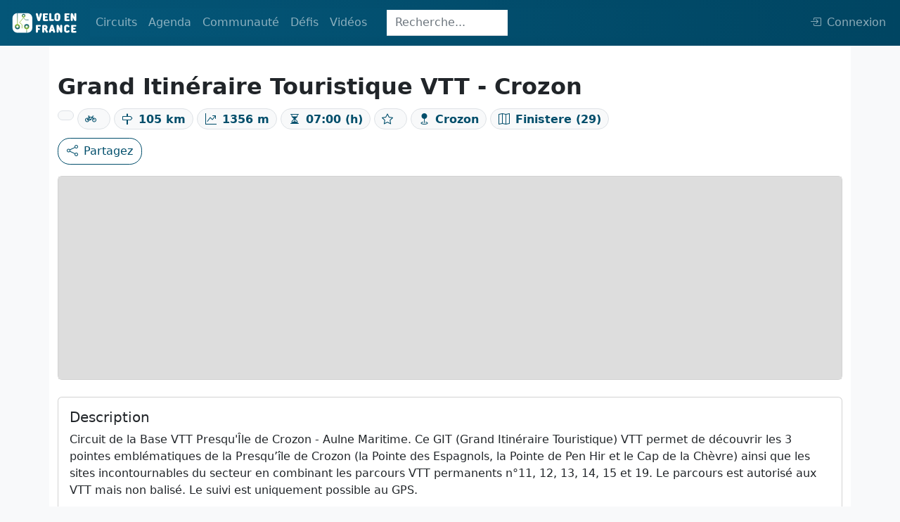

--- FILE ---
content_type: text/javascript
request_url: https://veloenfrance.fr/build/5715.c65952be.js
body_size: 14062
content:
(self.webpackChunk=self.webpackChunk||[]).push([[5715],{94160:(e,t,i)=>{"use strict";i.d(t,{hd:()=>M,EP:()=>y,d6:()=>K,HB:()=>m,lP:()=>C,Df:()=>P,yW:()=>X,lR:()=>x,yn:()=>j,Dg:()=>V,YH:()=>H,Bo:()=>b,T0:()=>F,Rn:()=>Q,I8:()=>ee,yw:()=>U,kW:()=>N,Sr:()=>D,bR:()=>B,FY:()=>q,LN:()=>Z,xU:()=>R,gn:()=>S,mK:()=>Y,vY:()=>T,U_:()=>O,qU:()=>G,uY:()=>k,Gb:()=>A,hs:()=>g,Fr:()=>v,Gz:()=>L,Qb:()=>I,qM:()=>z,XR:()=>J,i1:()=>E,cC:()=>w,sh:()=>W});i(58476),i(5086),i(58379),i(68763),i(80115);var r=i(53481),n=i(95514),o=(i(52252),i(85307),i(88524)),s=i(14878);const a=i.p+"images/dot.1264553c.svg",l=i.p+"images/icon-event.86e432f3.png",u=i.p+"images/icon-club.92f7bde7.png",c=i.p+"images/vert.cb81bbe8.png",h=i.p+"images/bleu.52cdacd2.png",d=i.p+"images/rouge.3cbc7ca4.png",_=i.p+"images/noir.0a52ae07.png",p=i.p+"images/fullscreen.b751b27e.svg",f=i.p+"images/not-fullscreen.b9be9dcc.svg";var g={circuitUrl:"/circuit/",bcnBpfUrl:"/defis/bcn-bpf/",rpUrl:"/randonnee-permanente/",baseVtt:"/base-vtt/",baseRandoGravel:"/base-rando-gravel/",territoireVelo:"/territoire-velo/",bonneAdresse:"/bonne-adresse/",stationVerteUrl:"/stations-vertes/",pnrUrl:"/parc-naturel-regional/",clubsUrl:"/club/",manifUrl:"/randonnee/"},m="AAPK8720e33a36864259a44ee61d5c8bc883SPfR3M_xiiVSsGQnaY2ErSpiUSMA1QNh5TBDU9FmaGFiIamLTFrwGL51T3vg3-Iv",y={circuit:"https://services5.arcgis.com/x7yCK2swiqKDYsU6/arcgis/rest/services/VELOENFRANCE/FeatureServer/4",bcnbpfProvinces:"https://services5.arcgis.com/x7yCK2swiqKDYsU6/arcgis/rest/services/VELOENFRANCE/FeatureServer/2",bcnbpfProvincesCentroides:"https://services5.arcgis.com/x7yCK2swiqKDYsU6/arcgis/rest/services/BCN_BPF_PROVINCE_CENTROIDE/FeatureServer/0",pointDepartCircuit:"https://services5.arcgis.com/x7yCK2swiqKDYsU6/arcgis/rest/services/VELOENFRANCE/FeatureServer/1",poi:"https://services5.arcgis.com/x7yCK2swiqKDYsU6/arcgis/rest/services/VELOENFRANCE/FeatureServer/0",fournisseur:"https://services5.arcgis.com/x7yCK2swiqKDYsU6/arcgis/rest/services/VELOENFRANCE/FeatureServer/6",circuitFournisseur:"https://services5.arcgis.com/x7yCK2swiqKDYsU6/arcgis/rest/services/VELOENFRANCE/FeatureServer/5",cols:"https://services5.arcgis.com/x7yCK2swiqKDYsU6/arcgis/rest/services/COLS/FeatureServer/0",cols2022:"/esri-proxy/COLS_2022/FeatureServer/0",bonnesAdresses:"/esri-proxy/BONNES_ADRESSES_FRONT/FeatureServer/0",diagonalesCommunes:"/esri-proxy/DIAGONALES_DE_FRANCE/FeatureServer/0",diagonalesDeFrance:"/esri-proxy/DIAGONALES_DE_FRANCE/FeatureServer/1",diagonalesDeFranceTraces:"/esri-proxy/DIAGONALES_DE_FRANCE/FeatureServer/2",manifs:"/esri-proxy/OIN_FRONT/FeatureServer/0",clubs:"/esri-proxy/OIN_FRONT/FeatureServer/1",cyclhotes:"/esri-proxy/OIN_FRONT/FeatureServer/3",lieuxPratiques:"/esri-proxy/OIN_FRONT/FeatureServer/2",rp:"/esri-proxy/OIN_FRONT/FeatureServer/4"},v=function(){return window.innerWidth<768},L=function(){return window.innerWidth<992},C=function(e,t){return e.forEach((function(i,r){t[i]&&(e=e.splice(r,1))})),e},S=function(){var e=arguments.length>0&&void 0!==arguments[0]?arguments[0]:null;return null===e&&(e="global-map-page-map-area"),r.map(e,{center:[47,0],zoom:5,minZoom:3,maxZoom:22,zoomControl:!0})},b=function(){return o.vectorBasemapLayer("ArcGIS:Topographic",{apikey:m})},M=function(e){r.control.scale().addTo(e)},k={1:r.icon({iconUrl:c,iconSize:[24,40],iconAnchor:[13.5,17.5]}),2:r.icon({iconUrl:h,iconSize:[24,40],iconAnchor:[13.5,13.5]}),3:r.icon({iconUrl:d,iconSize:[24,40],iconAnchor:[13.5,17.5]}),4:r.icon({iconUrl:_,iconSize:[24,40],iconAnchor:[13.5,13.5]})},A=r.icon({iconUrl:"../build/img/icon/marker_suricate.svg",iconSize:[40,40],iconAnchor:[25,40]}),w={1:"Route",2:"VTT",3:"VTC",4:"Gravel"},x={1:"Très facile",2:"Facile",3:"Difficile",4:"Très difficile"},E={101:"Boucle cyclotouristique",102:"Liaison",201:"Randonnée permanente®",220:"Randonnée du club des Cent cols®",221:"Tour VTT de la Charente",222:"Randonnées mémorielles",202:"L'Avenue Verte London-Paris®",203:"La Véloscénie®",204:"La ViaRhôna®",205:"La Vélo Francette®",206:"Le Tour de Manche®",207:"Le Canal des Deux Mers®",208:"La Loire à vélo® (Eurovelo 6)",209:"Véloroute et Voie Verte",210:"Le Grand Tour des Préalpes d'Azur®",211:"La Vélodyssée® (Eurovelo 1)",212:"La Grande Traversée du Jura®",213:"Le Tour de la Gironde à Vélo®",214:"La Vélomaritime®",218:"La Voie Bleue®",301:"Semaine fédérale",302:"Tour cyclotouriste",303:"Toutes à vélo",305:"Cyclomontagnarde",306:"Raid VTT",307:"Le Vel'Europe"},O={1:r.icon({iconUrl:l,iconSize:[29,42],iconAnchor:[13.5,17.5]}),2:r.icon({iconUrl:u,iconSize:[40,34],iconAnchor:[13.5,17.5]})},T=r.icon({iconUrl:"../build/img/icon/club-des-cent-cols.png",iconSize:[35,35],iconAnchor:[13.5,17.5]}),P={0:"Col routier",1:"Col muletier"},G={101:r.icon({iconUrl:"../../build/img/icon/bcnbpf.svg",iconSize:[50,50],iconAnchor:[13.5,17.5]}),104:r.icon({iconUrl:"../build/img/icon/pnr.png",iconSize:[37,37],iconAnchor:[13.5,17.5]}),106:r.icon({iconUrl:"../build/img/icon/station.png",iconSize:[37,37],iconAnchor:[17.5,13.5]}),201:r.icon({iconUrl:"../build/img/blocmarque/blocmarque_club.svg",iconSize:[37,37],iconAnchor:[17.5,13.5]}),204:r.icon({iconUrl:"../build/img/icon/bvtt.svg",iconSize:[37,37],iconAnchor:[17.5,13.5]}),205:r.icon({iconUrl:"../build/img/icon/tv.svg",iconSize:[37,37],iconAnchor:[17.5,13.5]}),207:r.icon({iconUrl:"../build/img/icon/bvtt.svg",iconSize:[37,37],iconAnchor:[17.5,13.5]}),301:r.icon({iconUrl:"../build/img/icon/ba.svg",iconSize:[50,50],iconAnchor:[13.5,17.5]}),302:r.icon({iconUrl:"../build/img/icon/ba.svg",iconSize:[50,50],iconAnchor:[13.5,13.5]}),303:r.icon({iconUrl:"../build/img/icon/ba.svg",iconSize:[50,50],iconAnchor:[13.5,17.5]}),304:r.icon({iconUrl:"../build/img/icon/ba.svg",iconSize:[50,50],iconAnchor:[17.5,13.5]}),305:r.icon({iconUrl:"../build/img/icon/ba.svg",iconSize:[50,50],iconAnchor:[17.5,13.5]}),306:r.icon({iconUrl:"../build/img/icon/ba.svg",iconSize:[50,50],iconAnchor:[17.5,13.5]}),307:r.icon({iconUrl:"../build/img/icon/ba.svg",iconSize:[50,50],iconAnchor:[17.5,13.5]}),308:r.icon({iconUrl:"../build/img/icon/ba.svg",iconSize:[50,50],iconAnchor:[17.5,13.5]}),309:r.icon({iconUrl:"../build/img/icon/homecamper.png",iconSize:[50,50],iconAnchor:[17.5,13.5]}),311:r.icon({iconUrl:"../build/img/icon/ba.svg",iconSize:[50,50],iconAnchor:[17.5,13.5]}),312:r.icon({iconUrl:"../build/img/icon/cyclhote.svg",iconSize:[50,50],iconAnchor:[17.5,13.5]}),401:r.icon({iconUrl:"../build/img/icon/ot.svg",iconSize:[50,50],iconAnchor:[17.5,13.5]}),403:r.icon({iconUrl:"../build/img/icon/ot.png",iconSize:[50,50],iconAnchor:[17.5,13.5]})},I={101:"Les plus beaux sites (BCN-BPF)",102:"Curiosités",104:"Parc naturel régional",106:"Station verte",401:"Gare SNCF",403:"Office de tourisme",204:"Base VTT",205:"Territoire Vélo",207:"Bases rando gravel"},z=function(e){var t=1==e.HOTEL?'<span class="badge rounded-pill border text-primary">Hôtel</span>':"",i=1==e.HOTEL_RESTAURANT?'<span class="badge rounded-pill border text-primary">Hôtel-restaurant</span>':"",r=1==e.APPARTHOTEL?'<span class="badge rounded-pill border text-primary">Appart\'hôtel</span>':"",n=1==e.CAMPING?'<span class="badge rounded-pill border text-primary">Camping</span>':"",o=1==e.LODGE?'<span class="badge rounded-pill border text-primary">Lodge</span>':"",s=1==e.COTTAGE?'<span class="badge rounded-pill border text-primary">Cottage</span>':"",a=1==e.BUNGALOW?'<span class="badge rounded-pill border text-primary">Bungalow</span>':"",l=1==e.GITE?'<span class="badge rounded-pill border text-primary">Gîte</span>':"",u=1==e.CHAMBRE_HOTE?'<span class="badge rounded-pill border text-primary">Chambre d\'hôte</span>':"",c=1==e.CIS?'<span class="badge rounded-pill border text-primary">Centre international de séjour (CIS)</span>':"",h=1==e.VILLAGE_VACANCES?'<span class="badge rounded-pill border text-primary">Village vacances</span>':"",d=1==e.AUBERGE_JEUNESSE?'<span class="badge rounded-pill border text-primary">Auberge de jeunesse</span>':"",_=1==e.INSOLITE?'<span class="badge rounded-pill border text-primary">Hébergement insolite</span>':"",p=1==e.RESTAURANT?'<span class="badge rounded-pill border text-primary">Restaurant</span>':"",f=1==e.VELOCISTE?'<span class="badge rounded-pill border text-primary">Réparation de vélos</span>':"",g=1==e.LOUEUR_VELO?'<span class="badge rounded-pill border text-primary">Location de vélos</span>':"";return"".concat(t).concat(i).concat(r).concat(n).concat(o).concat(s).concat(a).concat(l).concat(u).concat(c).concat(h).concat(d).concat(_).concat(p).concat(f).concat(g)},U=function(){return r.tileLayer("https://wxs.ign.fr/f46izv5cm9kc3861ha9dat3x/geoportail/wmts?service=WMTS&request=GetTile&version=1.0.0&tilematrixset=PM&tilematrix={z}&tilecol={x}&tilerow={y}&layer=GEOGRAPHICALGRIDSYSTEMS.MAPS.SCAN-EXPRESS.STANDARD&format=image/jpeg&style=normal",{minZoom:0,maxZoom:18,tileSize:256,attribution:'&copy; <a href="http://www.ign.fr/">IGN SCAN Express Standard</a>'})},N=function(){return r.tileLayer("https://wxs.ign.fr/parcellaire/geoportail/wmts?&REQUEST=GetCapabilities&SERVICE=WMTS&VERSION=1.0.0&TILEMATRIXSET=PM&LAYER={ignLayer}&STYLE={style}&FORMAT={format}&TILECOL={x}&TILEROW={y}&TILEMATRIX={z}",{ignApiKey:"f46izv5cm9kc3861ha9dat3x",ignLayer:"CADASTRALPARCELS.PARCELLAIRE_EXPRESS",style:"normal",format:"image/png",service:"WMTS"})},F=function(){return o.vectorBasemapLayer("ArcGIS:Topographic",{apikey:m})},B=function(){return o.vectorBasemapLayer("OSM:Standard",{apikey:m})},R=function(){return o.vectorBasemapLayer("ArcGIS:Imagery",{apikey:m})},Z=function(){return new r.MarkerClusterGroup({chunkedLoading:!0,showCoverageOnHover:!1,zoomToBoundsOnClick:!0})},D=function(){return new r.MarkerClusterGroup({chunkedLoading:!0,showCoverageOnHover:!1,zoomToBoundsOnClick:!0})},V=function(){return new r.MarkerClusterGroup({chunkedLoading:!0,showCoverageOnHover:!1,zoomToBoundsOnClick:!0})},H=function(){return new r.MarkerClusterGroup({chunkedLoading:!0,showCoverageOnHover:!1,zoomToBoundsOnClick:!0})},q=function(){return new r.MarkerClusterGroup({chunkedLoading:!0,showCoverageOnHover:!1,zoomToBoundsOnClick:!0})},j=function(){return r.featureGroup()},W=function(e,t){e.query().where(e.getWhere()).bounds((function(e,i){e?console.log(e):t.fitBounds(i)}))},K=s.arcgisOnlineProvider({countries:"France",label:"ADRESSES ET LIEUX :",maxResults:3,forStorage:!1,apikey:"AAPK340be1d3c8e449f0a978b0d210109f2eOKep8q7FdYbrjjOOiOCGKd4CrTQHBd6cxRuTFY5GomgnxYFXnnXm6Jw7o0pvOi3t"}),Y=function(e,t){return r.Control.extend({options:{position:"topleft"},onAdd:function(){var i=r.DomUtil.create("div","leaflet-bar leaflet-control leaflet-control-custom");return i.id="fullscreen-control",i.style.backgroundColor="white",i.style.backgroundImage="url('".concat(p,"')"),i.style.width="34px",i.style.height="34px",i.style.cursor="pointer",window.originSidebarWidth=document.getElementById("global-map-page-sidebar").offsetWidth,i.onclick=function(r){r.stopPropagation(),!1===t?(t=!0,i.style.backgroundImage="url('".concat(f,"')"),document.querySelector("#global-map-page-wrapper").style.gridTemplateColumns="0fr 1fr",document.querySelector("#global-map-page-sidebar").style.minWidth=0):(t=!1,i.style.backgroundImage="url('".concat(p,"')"),document.querySelector("#global-map-page-sidebar").style.minWidth=window.originSidebarWidth+"px"),e.invalidateSize()},i}})},Q=function(e,t){return r.Control.extend({options:{position:"topleft"},onAdd:function(){var i=r.DomUtil.create("div","leaflet-bar leaflet-control leaflet-control-custom");return i.style.backgroundColor="white",i.style.backgroundImage="url('".concat(p,"')"),i.style.width="34px",i.style.height="34px",i.style.cursor="pointer",i.onclick=function(r){!1===t?(i.style.backgroundImage="url('".concat(f,"')"),document.querySelector("#info-feature-map-card").style="position:fixed;width:100%;height:100%;left:0;top:0;z-index:1001;",document.body.style.overflow="hidden",e.scrollWheelZoom.enable(),t=!0):(t=!1,i.style.backgroundImage="url('".concat(p,"')"),document.querySelector("#info-feature-map-card").style="min-height:40vh;",document.body.style.overflow="auto",e.scrollWheelZoom.disable()),e.invalidateSize()},i}})},X=function(e){switch(e){case 1:return"green";case 2:return"blue";case 3:return"red";case 4:return"black";default:return"#195e83"}},J=function(e,t,i,r){i.clearLayers(),n.featureLayer({url:y.circuit,where:"IDENTIFIANT_CIRCUIT ="+e.feature.properties.IDENTIFIANT_CIRCUIT,style:{color:X(t),opacity:.75,weight:3}}).addTo(i),i.addTo(r)},$=r.icon({iconUrl:a,iconSize:[40,40]}),ee=function(e){return r.Control.extend({options:{position:"topleft"},onAdd:function(){var t=r.DomUtil.create("div","leaflet-bar leaflet-control leaflet-control-custom");return t.style.backgroundColor="white",t.style.backgroundImage="url('../../build/img/icon/cursor-fill.svg')",t.style.backgroundRepeat="no-repeat",t.style.backgroundPosition="center center",t.style.width="34px",t.style.height="34px",t.style.cursor="pointer",t.onclick=function(t){!function(e){navigator.geolocation?navigator.geolocation.watchPosition((function(t){var i=t.coords,n=i.latitude,o=i.longitude;r.marker([n,o],{icon:$}).addTo(e)})):alert("La géolocalisation n'est pas prise en charge par ce navigateur")}(e)},t}})}},52252:(e,t,i)=>{"use strict";i(79389),i(14913),i(18772),i(52231),i(87136),i(40173),i(68763);var r=i(53481);r.MarkerClusterGroup=r.FeatureGroup.extend({options:{maxClusterRadius:80,iconCreateFunction:null,clusterPane:r.Marker.prototype.options.pane,spiderfyOnEveryZoom:!1,spiderfyOnMaxZoom:!0,showCoverageOnHover:!0,zoomToBoundsOnClick:!0,singleMarkerMode:!1,disableClusteringAtZoom:null,removeOutsideVisibleBounds:!0,animate:!0,animateAddingMarkers:!1,spiderfyShapePositions:null,spiderfyDistanceMultiplier:1,spiderLegPolylineOptions:{weight:1.5,color:"#222",opacity:.5},chunkedLoading:!1,chunkInterval:200,chunkDelay:50,chunkProgress:null,polygonOptions:{}},initialize:function(e){r.Util.setOptions(this,e),this.options.iconCreateFunction||(this.options.iconCreateFunction=this._defaultIconCreateFunction),this._featureGroup=r.featureGroup(),this._featureGroup.addEventParent(this),this._nonPointGroup=r.featureGroup(),this._nonPointGroup.addEventParent(this),this._inZoomAnimation=0,this._needsClustering=[],this._needsRemoving=[],this._currentShownBounds=null,this._queue=[],this._childMarkerEventHandlers={dragstart:this._childMarkerDragStart,move:this._childMarkerMoved,dragend:this._childMarkerDragEnd};var t=r.DomUtil.TRANSITION&&this.options.animate;r.extend(this,t?this._withAnimation:this._noAnimation),this._markerCluster=t?r.MarkerCluster:r.MarkerClusterNonAnimated},addLayer:function(e){if(e instanceof r.LayerGroup)return this.addLayers([e]);if(!e.getLatLng)return this._nonPointGroup.addLayer(e),this.fire("layeradd",{layer:e}),this;if(!this._map)return this._needsClustering.push(e),this.fire("layeradd",{layer:e}),this;if(this.hasLayer(e))return this;this._unspiderfy&&this._unspiderfy(),this._addLayer(e,this._maxZoom),this.fire("layeradd",{layer:e}),this._topClusterLevel._recalculateBounds(),this._refreshClustersIcons();var t=e,i=this._zoom;if(e.__parent)for(;t.__parent._zoom>=i;)t=t.__parent;return this._currentShownBounds.contains(t.getLatLng())&&(this.options.animateAddingMarkers?this._animationAddLayer(e,t):this._animationAddLayerNonAnimated(e,t)),this},removeLayer:function(e){return e instanceof r.LayerGroup?this.removeLayers([e]):e.getLatLng?this._map?e.__parent?(this._unspiderfy&&(this._unspiderfy(),this._unspiderfyLayer(e)),this._removeLayer(e,!0),this.fire("layerremove",{layer:e}),this._topClusterLevel._recalculateBounds(),this._refreshClustersIcons(),e.off(this._childMarkerEventHandlers,this),this._featureGroup.hasLayer(e)&&(this._featureGroup.removeLayer(e),e.clusterShow&&e.clusterShow()),this):this:(!this._arraySplice(this._needsClustering,e)&&this.hasLayer(e)&&this._needsRemoving.push({layer:e,latlng:e._latlng}),this.fire("layerremove",{layer:e}),this):(this._nonPointGroup.removeLayer(e),this.fire("layerremove",{layer:e}),this)},addLayers:function(e,t){if(!r.Util.isArray(e))return this.addLayer(e);var i,n=this._featureGroup,o=this._nonPointGroup,s=this.options.chunkedLoading,a=this.options.chunkInterval,l=this.options.chunkProgress,u=e.length,c=0,h=!0;if(this._map){var d=(new Date).getTime(),_=r.bind((function(){var p=(new Date).getTime();for(this._map&&this._unspiderfy&&this._unspiderfy();c<u;c++){if(s&&c%200==0)if((new Date).getTime()-p>a)break;if((i=e[c])instanceof r.LayerGroup)h&&(e=e.slice(),h=!1),this._extractNonGroupLayers(i,e),u=e.length;else if(i.getLatLng){if(!this.hasLayer(i)&&(this._addLayer(i,this._maxZoom),t||this.fire("layeradd",{layer:i}),i.__parent&&2===i.__parent.getChildCount())){var f=i.__parent.getAllChildMarkers(),g=f[0]===i?f[1]:f[0];n.removeLayer(g)}}else o.addLayer(i),t||this.fire("layeradd",{layer:i})}l&&l(c,u,(new Date).getTime()-d),c===u?(this._topClusterLevel._recalculateBounds(),this._refreshClustersIcons(),this._topClusterLevel._recursivelyAddChildrenToMap(null,this._zoom,this._currentShownBounds)):setTimeout(_,this.options.chunkDelay)}),this);_()}else for(var p=this._needsClustering;c<u;c++)(i=e[c])instanceof r.LayerGroup?(h&&(e=e.slice(),h=!1),this._extractNonGroupLayers(i,e),u=e.length):i.getLatLng?this.hasLayer(i)||p.push(i):o.addLayer(i);return this},removeLayers:function(e){var t,i,n=e.length,o=this._featureGroup,s=this._nonPointGroup,a=!0;if(!this._map){for(t=0;t<n;t++)(i=e[t])instanceof r.LayerGroup?(a&&(e=e.slice(),a=!1),this._extractNonGroupLayers(i,e),n=e.length):(this._arraySplice(this._needsClustering,i),s.removeLayer(i),this.hasLayer(i)&&this._needsRemoving.push({layer:i,latlng:i._latlng}),this.fire("layerremove",{layer:i}));return this}if(this._unspiderfy){this._unspiderfy();var l=e.slice(),u=n;for(t=0;t<u;t++)(i=l[t])instanceof r.LayerGroup?(this._extractNonGroupLayers(i,l),u=l.length):this._unspiderfyLayer(i)}for(t=0;t<n;t++)(i=e[t])instanceof r.LayerGroup?(a&&(e=e.slice(),a=!1),this._extractNonGroupLayers(i,e),n=e.length):i.__parent?(this._removeLayer(i,!0,!0),this.fire("layerremove",{layer:i}),o.hasLayer(i)&&(o.removeLayer(i),i.clusterShow&&i.clusterShow())):(s.removeLayer(i),this.fire("layerremove",{layer:i}));return this._topClusterLevel._recalculateBounds(),this._refreshClustersIcons(),this._topClusterLevel._recursivelyAddChildrenToMap(null,this._zoom,this._currentShownBounds),this},clearLayers:function(){return this._map||(this._needsClustering=[],this._needsRemoving=[],delete this._gridClusters,delete this._gridUnclustered),this._noanimationUnspiderfy&&this._noanimationUnspiderfy(),this._featureGroup.clearLayers(),this._nonPointGroup.clearLayers(),this.eachLayer((function(e){e.off(this._childMarkerEventHandlers,this),delete e.__parent}),this),this._map&&this._generateInitialClusters(),this},getBounds:function(){var e=new r.LatLngBounds;this._topClusterLevel&&e.extend(this._topClusterLevel._bounds);for(var t=this._needsClustering.length-1;t>=0;t--)e.extend(this._needsClustering[t].getLatLng());return e.extend(this._nonPointGroup.getBounds()),e},eachLayer:function(e,t){var i,r,n,o=this._needsClustering.slice(),s=this._needsRemoving;for(this._topClusterLevel&&this._topClusterLevel.getAllChildMarkers(o),r=o.length-1;r>=0;r--){for(i=!0,n=s.length-1;n>=0;n--)if(s[n].layer===o[r]){i=!1;break}i&&e.call(t,o[r])}this._nonPointGroup.eachLayer(e,t)},getLayers:function(){var e=[];return this.eachLayer((function(t){e.push(t)})),e},getLayer:function(e){var t=null;return e=parseInt(e,10),this.eachLayer((function(i){r.stamp(i)===e&&(t=i)})),t},hasLayer:function(e){if(!e)return!1;var t,i=this._needsClustering;for(t=i.length-1;t>=0;t--)if(i[t]===e)return!0;for(t=(i=this._needsRemoving).length-1;t>=0;t--)if(i[t].layer===e)return!1;return!(!e.__parent||e.__parent._group!==this)||this._nonPointGroup.hasLayer(e)},zoomToShowLayer:function(e,t){var i=this._map;"function"!=typeof t&&(t=function(){});var r=function r(){!i.hasLayer(e)&&!i.hasLayer(e.__parent)||this._inZoomAnimation||(this._map.off("moveend",r,this),this.off("animationend",r,this),i.hasLayer(e)?t():e.__parent._icon&&(this.once("spiderfied",t,this),e.__parent.spiderfy()))};e._icon&&this._map.getBounds().contains(e.getLatLng())?t():e.__parent._zoom<Math.round(this._map._zoom)?(this._map.on("moveend",r,this),this._map.panTo(e.getLatLng())):(this._map.on("moveend",r,this),this.on("animationend",r,this),e.__parent.zoomToBounds())},onAdd:function(e){var t,i,r;if(this._map=e,!isFinite(this._map.getMaxZoom()))throw"Map has no maxZoom specified";for(this._featureGroup.addTo(e),this._nonPointGroup.addTo(e),this._gridClusters||this._generateInitialClusters(),this._maxLat=e.options.crs.projection.MAX_LATITUDE,t=0,i=this._needsRemoving.length;t<i;t++)(r=this._needsRemoving[t]).newlatlng=r.layer._latlng,r.layer._latlng=r.latlng;for(t=0,i=this._needsRemoving.length;t<i;t++)r=this._needsRemoving[t],this._removeLayer(r.layer,!0),r.layer._latlng=r.newlatlng;this._needsRemoving=[],this._zoom=Math.round(this._map._zoom),this._currentShownBounds=this._getExpandedVisibleBounds(),this._map.on("zoomend",this._zoomEnd,this),this._map.on("moveend",this._moveEnd,this),this._spiderfierOnAdd&&this._spiderfierOnAdd(),this._bindEvents(),i=this._needsClustering,this._needsClustering=[],this.addLayers(i,!0)},onRemove:function(e){e.off("zoomend",this._zoomEnd,this),e.off("moveend",this._moveEnd,this),this._unbindEvents(),this._map._mapPane.className=this._map._mapPane.className.replace(" leaflet-cluster-anim",""),this._spiderfierOnRemove&&this._spiderfierOnRemove(),delete this._maxLat,this._hideCoverage(),this._featureGroup.remove(),this._nonPointGroup.remove(),this._featureGroup.clearLayers(),this._map=null},getVisibleParent:function(e){for(var t=e;t&&!t._icon;)t=t.__parent;return t||null},_arraySplice:function(e,t){for(var i=e.length-1;i>=0;i--)if(e[i]===t)return e.splice(i,1),!0},_removeFromGridUnclustered:function(e,t){for(var i=this._map,r=this._gridUnclustered,n=Math.floor(this._map.getMinZoom());t>=n&&r[t].removeObject(e,i.project(e.getLatLng(),t));t--);},_childMarkerDragStart:function(e){e.target.__dragStart=e.target._latlng},_childMarkerMoved:function(e){if(!this._ignoreMove&&!e.target.__dragStart){var t=e.target._popup&&e.target._popup.isOpen();this._moveChild(e.target,e.oldLatLng,e.latlng),t&&e.target.openPopup()}},_moveChild:function(e,t,i){e._latlng=t,this.removeLayer(e),e._latlng=i,this.addLayer(e)},_childMarkerDragEnd:function(e){var t=e.target.__dragStart;delete e.target.__dragStart,t&&this._moveChild(e.target,t,e.target._latlng)},_removeLayer:function(e,t,i){var r=this._gridClusters,n=this._gridUnclustered,o=this._featureGroup,s=this._map,a=Math.floor(this._map.getMinZoom());t&&this._removeFromGridUnclustered(e,this._maxZoom);var l,u=e.__parent,c=u._markers;for(this._arraySplice(c,e);u&&(u._childCount--,u._boundsNeedUpdate=!0,!(u._zoom<a));)t&&u._childCount<=1?(l=u._markers[0]===e?u._markers[1]:u._markers[0],r[u._zoom].removeObject(u,s.project(u._cLatLng,u._zoom)),n[u._zoom].addObject(l,s.project(l.getLatLng(),u._zoom)),this._arraySplice(u.__parent._childClusters,u),u.__parent._markers.push(l),l.__parent=u.__parent,u._icon&&(o.removeLayer(u),i||o.addLayer(l))):u._iconNeedsUpdate=!0,u=u.__parent;delete e.__parent},_isOrIsParent:function(e,t){for(;t;){if(e===t)return!0;t=t.parentNode}return!1},fire:function(e,t,i){if(t&&t.layer instanceof r.MarkerCluster){if(t.originalEvent&&this._isOrIsParent(t.layer._icon,t.originalEvent.relatedTarget))return;e="cluster"+e}r.FeatureGroup.prototype.fire.call(this,e,t,i)},listens:function(e,t){return r.FeatureGroup.prototype.listens.call(this,e,t)||r.FeatureGroup.prototype.listens.call(this,"cluster"+e,t)},_defaultIconCreateFunction:function(e){var t=e.getChildCount(),i=" marker-cluster-";return i+=t<10?"small":t<100?"medium":"large",new r.DivIcon({html:"<div><span>"+t+"</span></div>",className:"marker-cluster"+i,iconSize:new r.Point(40,40)})},_bindEvents:function(){var e=this._map,t=this.options.spiderfyOnMaxZoom,i=this.options.showCoverageOnHover,r=this.options.zoomToBoundsOnClick,n=this.options.spiderfyOnEveryZoom;(t||r||n)&&this.on("clusterclick clusterkeypress",this._zoomOrSpiderfy,this),i&&(this.on("clustermouseover",this._showCoverage,this),this.on("clustermouseout",this._hideCoverage,this),e.on("zoomend",this._hideCoverage,this))},_zoomOrSpiderfy:function(e){var t=e.layer,i=t;if("clusterkeypress"!==e.type||!e.originalEvent||13===e.originalEvent.keyCode){for(;1===i._childClusters.length;)i=i._childClusters[0];i._zoom===this._maxZoom&&i._childCount===t._childCount&&this.options.spiderfyOnMaxZoom?t.spiderfy():this.options.zoomToBoundsOnClick&&t.zoomToBounds(),this.options.spiderfyOnEveryZoom&&t.spiderfy(),e.originalEvent&&13===e.originalEvent.keyCode&&this._map._container.focus()}},_showCoverage:function(e){var t=this._map;this._inZoomAnimation||(this._shownPolygon&&t.removeLayer(this._shownPolygon),e.layer.getChildCount()>2&&e.layer!==this._spiderfied&&(this._shownPolygon=new r.Polygon(e.layer.getConvexHull(),this.options.polygonOptions),t.addLayer(this._shownPolygon)))},_hideCoverage:function(){this._shownPolygon&&(this._map.removeLayer(this._shownPolygon),this._shownPolygon=null)},_unbindEvents:function(){var e=this.options.spiderfyOnMaxZoom,t=this.options.showCoverageOnHover,i=this.options.zoomToBoundsOnClick,r=this.options.spiderfyOnEveryZoom,n=this._map;(e||i||r)&&this.off("clusterclick clusterkeypress",this._zoomOrSpiderfy,this),t&&(this.off("clustermouseover",this._showCoverage,this),this.off("clustermouseout",this._hideCoverage,this),n.off("zoomend",this._hideCoverage,this))},_zoomEnd:function(){this._map&&(this._mergeSplitClusters(),this._zoom=Math.round(this._map._zoom),this._currentShownBounds=this._getExpandedVisibleBounds())},_moveEnd:function(){if(!this._inZoomAnimation){var e=this._getExpandedVisibleBounds();this._topClusterLevel._recursivelyRemoveChildrenFromMap(this._currentShownBounds,Math.floor(this._map.getMinZoom()),this._zoom,e),this._topClusterLevel._recursivelyAddChildrenToMap(null,Math.round(this._map._zoom),e),this._currentShownBounds=e}},_generateInitialClusters:function(){var e=Math.ceil(this._map.getMaxZoom()),t=Math.floor(this._map.getMinZoom()),i=this.options.maxClusterRadius,n=i;"function"!=typeof i&&(n=function(){return i}),null!==this.options.disableClusteringAtZoom&&(e=this.options.disableClusteringAtZoom-1),this._maxZoom=e,this._gridClusters={},this._gridUnclustered={};for(var o=e;o>=t;o--)this._gridClusters[o]=new r.DistanceGrid(n(o)),this._gridUnclustered[o]=new r.DistanceGrid(n(o));this._topClusterLevel=new this._markerCluster(this,t-1)},_addLayer:function(e,t){var i,r,n=this._gridClusters,o=this._gridUnclustered,s=Math.floor(this._map.getMinZoom());for(this.options.singleMarkerMode&&this._overrideMarkerIcon(e),e.on(this._childMarkerEventHandlers,this);t>=s;t--){i=this._map.project(e.getLatLng(),t);var a=n[t].getNearObject(i);if(a)return a._addChild(e),void(e.__parent=a);if(a=o[t].getNearObject(i)){var l=a.__parent;l&&this._removeLayer(a,!1);var u=new this._markerCluster(this,t,a,e);n[t].addObject(u,this._map.project(u._cLatLng,t)),a.__parent=u,e.__parent=u;var c=u;for(r=t-1;r>l._zoom;r--)c=new this._markerCluster(this,r,c),n[r].addObject(c,this._map.project(a.getLatLng(),r));return l._addChild(c),void this._removeFromGridUnclustered(a,t)}o[t].addObject(e,i)}this._topClusterLevel._addChild(e),e.__parent=this._topClusterLevel},_refreshClustersIcons:function(){this._featureGroup.eachLayer((function(e){e instanceof r.MarkerCluster&&e._iconNeedsUpdate&&e._updateIcon()}))},_enqueue:function(e){this._queue.push(e),this._queueTimeout||(this._queueTimeout=setTimeout(r.bind(this._processQueue,this),300))},_processQueue:function(){for(var e=0;e<this._queue.length;e++)this._queue[e].call(this);this._queue.length=0,clearTimeout(this._queueTimeout),this._queueTimeout=null},_mergeSplitClusters:function(){var e=Math.round(this._map._zoom);this._processQueue(),this._zoom<e&&this._currentShownBounds.intersects(this._getExpandedVisibleBounds())?(this._animationStart(),this._topClusterLevel._recursivelyRemoveChildrenFromMap(this._currentShownBounds,Math.floor(this._map.getMinZoom()),this._zoom,this._getExpandedVisibleBounds()),this._animationZoomIn(this._zoom,e)):this._zoom>e?(this._animationStart(),this._animationZoomOut(this._zoom,e)):this._moveEnd()},_getExpandedVisibleBounds:function(){return this.options.removeOutsideVisibleBounds?r.Browser.mobile?this._checkBoundsMaxLat(this._map.getBounds()):this._checkBoundsMaxLat(this._map.getBounds().pad(1)):this._mapBoundsInfinite},_checkBoundsMaxLat:function(e){var t=this._maxLat;return void 0!==t&&(e.getNorth()>=t&&(e._northEast.lat=1/0),e.getSouth()<=-t&&(e._southWest.lat=-1/0)),e},_animationAddLayerNonAnimated:function(e,t){if(t===e)this._featureGroup.addLayer(e);else if(2===t._childCount){t._addToMap();var i=t.getAllChildMarkers();this._featureGroup.removeLayer(i[0]),this._featureGroup.removeLayer(i[1])}else t._updateIcon()},_extractNonGroupLayers:function(e,t){var i,n=e.getLayers(),o=0;for(t=t||[];o<n.length;o++)(i=n[o])instanceof r.LayerGroup?this._extractNonGroupLayers(i,t):t.push(i);return t},_overrideMarkerIcon:function(e){return e.options.icon=this.options.iconCreateFunction({getChildCount:function(){return 1},getAllChildMarkers:function(){return[e]}})}});r.MarkerClusterGroup.include({_mapBoundsInfinite:new r.LatLngBounds(new r.LatLng(-1/0,-1/0),new r.LatLng(1/0,1/0))}),r.MarkerClusterGroup.include({_noAnimation:{_animationStart:function(){},_animationZoomIn:function(e,t){this._topClusterLevel._recursivelyRemoveChildrenFromMap(this._currentShownBounds,Math.floor(this._map.getMinZoom()),e),this._topClusterLevel._recursivelyAddChildrenToMap(null,t,this._getExpandedVisibleBounds()),this.fire("animationend")},_animationZoomOut:function(e,t){this._topClusterLevel._recursivelyRemoveChildrenFromMap(this._currentShownBounds,Math.floor(this._map.getMinZoom()),e),this._topClusterLevel._recursivelyAddChildrenToMap(null,t,this._getExpandedVisibleBounds()),this.fire("animationend")},_animationAddLayer:function(e,t){this._animationAddLayerNonAnimated(e,t)}},_withAnimation:{_animationStart:function(){this._map._mapPane.className+=" leaflet-cluster-anim",this._inZoomAnimation++},_animationZoomIn:function(e,t){var i,n=this._getExpandedVisibleBounds(),o=this._featureGroup,s=Math.floor(this._map.getMinZoom());this._ignoreMove=!0,this._topClusterLevel._recursively(n,e,s,(function(r){var s,a=r._latlng,l=r._markers;for(n.contains(a)||(a=null),r._isSingleParent()&&e+1===t?(o.removeLayer(r),r._recursivelyAddChildrenToMap(null,t,n)):(r.clusterHide(),r._recursivelyAddChildrenToMap(a,t,n)),i=l.length-1;i>=0;i--)s=l[i],n.contains(s._latlng)||o.removeLayer(s)})),this._forceLayout(),this._topClusterLevel._recursivelyBecomeVisible(n,t),o.eachLayer((function(e){e instanceof r.MarkerCluster||!e._icon||e.clusterShow()})),this._topClusterLevel._recursively(n,e,t,(function(e){e._recursivelyRestoreChildPositions(t)})),this._ignoreMove=!1,this._enqueue((function(){this._topClusterLevel._recursively(n,e,s,(function(e){o.removeLayer(e),e.clusterShow()})),this._animationEnd()}))},_animationZoomOut:function(e,t){this._animationZoomOutSingle(this._topClusterLevel,e-1,t),this._topClusterLevel._recursivelyAddChildrenToMap(null,t,this._getExpandedVisibleBounds()),this._topClusterLevel._recursivelyRemoveChildrenFromMap(this._currentShownBounds,Math.floor(this._map.getMinZoom()),e,this._getExpandedVisibleBounds())},_animationAddLayer:function(e,t){var i=this,r=this._featureGroup;r.addLayer(e),t!==e&&(t._childCount>2?(t._updateIcon(),this._forceLayout(),this._animationStart(),e._setPos(this._map.latLngToLayerPoint(t.getLatLng())),e.clusterHide(),this._enqueue((function(){r.removeLayer(e),e.clusterShow(),i._animationEnd()}))):(this._forceLayout(),i._animationStart(),i._animationZoomOutSingle(t,this._map.getMaxZoom(),this._zoom)))}},_animationZoomOutSingle:function(e,t,i){var r=this._getExpandedVisibleBounds(),n=Math.floor(this._map.getMinZoom());e._recursivelyAnimateChildrenInAndAddSelfToMap(r,n,t+1,i);var o=this;this._forceLayout(),e._recursivelyBecomeVisible(r,i),this._enqueue((function(){if(1===e._childCount){var s=e._markers[0];this._ignoreMove=!0,s.setLatLng(s.getLatLng()),this._ignoreMove=!1,s.clusterShow&&s.clusterShow()}else e._recursively(r,i,n,(function(e){e._recursivelyRemoveChildrenFromMap(r,n,t+1)}));o._animationEnd()}))},_animationEnd:function(){this._map&&(this._map._mapPane.className=this._map._mapPane.className.replace(" leaflet-cluster-anim","")),this._inZoomAnimation--,this.fire("animationend")},_forceLayout:function(){r.Util.falseFn(document.body.offsetWidth)}}),r.markerClusterGroup=function(e){return new r.MarkerClusterGroup(e)};i(80115),r.MarkerCluster=r.Marker.extend({options:r.Icon.prototype.options,initialize:function(e,t,i,n){r.Marker.prototype.initialize.call(this,i?i._cLatLng||i.getLatLng():new r.LatLng(0,0),{icon:this,pane:e.options.clusterPane}),this._group=e,this._zoom=t,this._markers=[],this._childClusters=[],this._childCount=0,this._iconNeedsUpdate=!0,this._boundsNeedUpdate=!0,this._bounds=new r.LatLngBounds,i&&this._addChild(i),n&&this._addChild(n)},getAllChildMarkers:function(e,t){e=e||[];for(var i=this._childClusters.length-1;i>=0;i--)this._childClusters[i].getAllChildMarkers(e,t);for(var r=this._markers.length-1;r>=0;r--)t&&this._markers[r].__dragStart||e.push(this._markers[r]);return e},getChildCount:function(){return this._childCount},zoomToBounds:function(e){for(var t,i=this._childClusters.slice(),r=this._group._map,n=r.getBoundsZoom(this._bounds),o=this._zoom+1,s=r.getZoom();i.length>0&&n>o;){o++;var a=[];for(t=0;t<i.length;t++)a=a.concat(i[t]._childClusters);i=a}n>o?this._group._map.setView(this._latlng,o):n<=s?this._group._map.setView(this._latlng,s+1):this._group._map.fitBounds(this._bounds,e)},getBounds:function(){var e=new r.LatLngBounds;return e.extend(this._bounds),e},_updateIcon:function(){this._iconNeedsUpdate=!0,this._icon&&this.setIcon(this)},createIcon:function(){return this._iconNeedsUpdate&&(this._iconObj=this._group.options.iconCreateFunction(this),this._iconNeedsUpdate=!1),this._iconObj.createIcon()},createShadow:function(){return this._iconObj.createShadow()},_addChild:function(e,t){this._iconNeedsUpdate=!0,this._boundsNeedUpdate=!0,this._setClusterCenter(e),e instanceof r.MarkerCluster?(t||(this._childClusters.push(e),e.__parent=this),this._childCount+=e._childCount):(t||this._markers.push(e),this._childCount++),this.__parent&&this.__parent._addChild(e,!0)},_setClusterCenter:function(e){this._cLatLng||(this._cLatLng=e._cLatLng||e._latlng)},_resetBounds:function(){var e=this._bounds;e._southWest&&(e._southWest.lat=1/0,e._southWest.lng=1/0),e._northEast&&(e._northEast.lat=-1/0,e._northEast.lng=-1/0)},_recalculateBounds:function(){var e,t,i,n,o=this._markers,s=this._childClusters,a=0,l=0,u=this._childCount;if(0!==u){for(this._resetBounds(),e=0;e<o.length;e++)i=o[e]._latlng,this._bounds.extend(i),a+=i.lat,l+=i.lng;for(e=0;e<s.length;e++)(t=s[e])._boundsNeedUpdate&&t._recalculateBounds(),this._bounds.extend(t._bounds),i=t._wLatLng,n=t._childCount,a+=i.lat*n,l+=i.lng*n;this._latlng=this._wLatLng=new r.LatLng(a/u,l/u),this._boundsNeedUpdate=!1}},_addToMap:function(e){e&&(this._backupLatlng=this._latlng,this.setLatLng(e)),this._group._featureGroup.addLayer(this)},_recursivelyAnimateChildrenIn:function(e,t,i){this._recursively(e,this._group._map.getMinZoom(),i-1,(function(e){var i,r,n=e._markers;for(i=n.length-1;i>=0;i--)(r=n[i])._icon&&(r._setPos(t),r.clusterHide())}),(function(e){var i,r,n=e._childClusters;for(i=n.length-1;i>=0;i--)(r=n[i])._icon&&(r._setPos(t),r.clusterHide())}))},_recursivelyAnimateChildrenInAndAddSelfToMap:function(e,t,i,r){this._recursively(e,r,t,(function(n){n._recursivelyAnimateChildrenIn(e,n._group._map.latLngToLayerPoint(n.getLatLng()).round(),i),n._isSingleParent()&&i-1===r?(n.clusterShow(),n._recursivelyRemoveChildrenFromMap(e,t,i)):n.clusterHide(),n._addToMap()}))},_recursivelyBecomeVisible:function(e,t){this._recursively(e,this._group._map.getMinZoom(),t,null,(function(e){e.clusterShow()}))},_recursivelyAddChildrenToMap:function(e,t,i){this._recursively(i,this._group._map.getMinZoom()-1,t,(function(r){if(t!==r._zoom)for(var n=r._markers.length-1;n>=0;n--){var o=r._markers[n];i.contains(o._latlng)&&(e&&(o._backupLatlng=o.getLatLng(),o.setLatLng(e),o.clusterHide&&o.clusterHide()),r._group._featureGroup.addLayer(o))}}),(function(t){t._addToMap(e)}))},_recursivelyRestoreChildPositions:function(e){for(var t=this._markers.length-1;t>=0;t--){var i=this._markers[t];i._backupLatlng&&(i.setLatLng(i._backupLatlng),delete i._backupLatlng)}if(e-1===this._zoom)for(var r=this._childClusters.length-1;r>=0;r--)this._childClusters[r]._restorePosition();else for(var n=this._childClusters.length-1;n>=0;n--)this._childClusters[n]._recursivelyRestoreChildPositions(e)},_restorePosition:function(){this._backupLatlng&&(this.setLatLng(this._backupLatlng),delete this._backupLatlng)},_recursivelyRemoveChildrenFromMap:function(e,t,i,r){var n,o;this._recursively(e,t-1,i-1,(function(e){for(o=e._markers.length-1;o>=0;o--)n=e._markers[o],r&&r.contains(n._latlng)||(e._group._featureGroup.removeLayer(n),n.clusterShow&&n.clusterShow())}),(function(e){for(o=e._childClusters.length-1;o>=0;o--)n=e._childClusters[o],r&&r.contains(n._latlng)||(e._group._featureGroup.removeLayer(n),n.clusterShow&&n.clusterShow())}))},_recursively:function(e,t,i,r,n){var o,s,a=this._childClusters,l=this._zoom;if(t<=l&&(r&&r(this),n&&l===i&&n(this)),l<t||l<i)for(o=a.length-1;o>=0;o--)(s=a[o])._boundsNeedUpdate&&s._recalculateBounds(),e.intersects(s._bounds)&&s._recursively(e,t,i,r,n)},_isSingleParent:function(){return this._childClusters.length>0&&this._childClusters[0]._childCount===this._childCount}});r.Marker.include({clusterHide:function(){var e=this.options.opacity;return this.setOpacity(0),this.options.opacity=e,this},clusterShow:function(){return this.setOpacity(this.options.opacity)}}),r.DistanceGrid=function(e){this._cellSize=e,this._sqCellSize=e*e,this._grid={},this._objectPoint={}},r.DistanceGrid.prototype={addObject:function(e,t){var i=this._getCoord(t.x),n=this._getCoord(t.y),o=this._grid,s=o[n]=o[n]||{},a=s[i]=s[i]||[],l=r.Util.stamp(e);this._objectPoint[l]=t,a.push(e)},updateObject:function(e,t){this.removeObject(e),this.addObject(e,t)},removeObject:function(e,t){var i,n,o=this._getCoord(t.x),s=this._getCoord(t.y),a=this._grid,l=a[s]=a[s]||{},u=l[o]=l[o]||[];for(delete this._objectPoint[r.Util.stamp(e)],i=0,n=u.length;i<n;i++)if(u[i]===e)return u.splice(i,1),1===n&&delete l[o],!0},eachObject:function(e,t){var i,r,n,o,s,a,l=this._grid;for(i in l)for(r in s=l[i])for(n=0,o=(a=s[r]).length;n<o;n++)e.call(t,a[n])&&(n--,o--)},getNearObject:function(e){var t,i,n,o,s,a,l,u,c=this._getCoord(e.x),h=this._getCoord(e.y),d=this._objectPoint,_=this._sqCellSize,p=null;for(t=h-1;t<=h+1;t++)if(o=this._grid[t])for(i=c-1;i<=c+1;i++)if(s=o[i])for(n=0,a=s.length;n<a;n++)l=s[n],((u=this._sqDist(d[r.Util.stamp(l)],e))<_||u<=_&&null===p)&&(_=u,p=l);return p},_getCoord:function(e){var t=Math.floor(e/this._cellSize);return isFinite(t)?t:e},_sqDist:function(e,t){var i=t.x-e.x,r=t.y-e.y;return i*i+r*r}},r.QuickHull={getDistant:function(e,t){var i=t[1].lat-t[0].lat;return(t[0].lng-t[1].lng)*(e.lat-t[0].lat)+i*(e.lng-t[0].lng)},findMostDistantPointFromBaseLine:function(e,t){var i,r,n,o=0,s=null,a=[];for(i=t.length-1;i>=0;i--)r=t[i],(n=this.getDistant(r,e))>0&&(a.push(r),n>o&&(o=n,s=r));return{maxPoint:s,newPoints:a}},buildConvexHull:function(e,t){var i=[],r=this.findMostDistantPointFromBaseLine(e,t);return r.maxPoint?i=(i=i.concat(this.buildConvexHull([e[0],r.maxPoint],r.newPoints))).concat(this.buildConvexHull([r.maxPoint,e[1]],r.newPoints)):[e[0]]},getConvexHull:function(e){var t,i=!1,r=!1,n=!1,o=!1,s=null,a=null,l=null,u=null,c=null,h=null;for(t=e.length-1;t>=0;t--){var d=e[t];(!1===i||d.lat>i)&&(s=d,i=d.lat),(!1===r||d.lat<r)&&(a=d,r=d.lat),(!1===n||d.lng>n)&&(l=d,n=d.lng),(!1===o||d.lng<o)&&(u=d,o=d.lng)}return r!==i?(h=a,c=s):(h=u,c=l),[].concat(this.buildConvexHull([h,c],e),this.buildConvexHull([c,h],e))}},r.MarkerCluster.include({getConvexHull:function(){var e,t,i=this.getAllChildMarkers(),n=[];for(t=i.length-1;t>=0;t--)e=i[t].getLatLng(),n.push(e);return r.QuickHull.getConvexHull(n)}}),r.MarkerCluster.include({_2PI:2*Math.PI,_circleFootSeparation:25,_circleStartAngle:0,_spiralFootSeparation:28,_spiralLengthStart:11,_spiralLengthFactor:5,_circleSpiralSwitchover:9,spiderfy:function(){if(this._group._spiderfied!==this&&!this._group._inZoomAnimation){var e,t=this.getAllChildMarkers(null,!0),i=this._group._map.latLngToLayerPoint(this._latlng);this._group._unspiderfy(),this._group._spiderfied=this,this._group.options.spiderfyShapePositions?e=this._group.options.spiderfyShapePositions(t.length,i):t.length>=this._circleSpiralSwitchover?e=this._generatePointsSpiral(t.length,i):(i.y+=10,e=this._generatePointsCircle(t.length,i)),this._animationSpiderfy(t,e)}},unspiderfy:function(e){this._group._inZoomAnimation||(this._animationUnspiderfy(e),this._group._spiderfied=null)},_generatePointsCircle:function(e,t){var i,n,o=this._group.options.spiderfyDistanceMultiplier*this._circleFootSeparation*(2+e)/this._2PI,s=this._2PI/e,a=[];for(o=Math.max(o,35),a.length=e,i=0;i<e;i++)n=this._circleStartAngle+i*s,a[i]=new r.Point(t.x+o*Math.cos(n),t.y+o*Math.sin(n))._round();return a},_generatePointsSpiral:function(e,t){var i,n=this._group.options.spiderfyDistanceMultiplier,o=n*this._spiralLengthStart,s=n*this._spiralFootSeparation,a=n*this._spiralLengthFactor*this._2PI,l=0,u=[];for(u.length=e,i=e;i>=0;i--)i<e&&(u[i]=new r.Point(t.x+o*Math.cos(l),t.y+o*Math.sin(l))._round()),o+=a/(l+=s/o+5e-4*i);return u},_noanimationUnspiderfy:function(){var e,t,i=this._group,r=i._map,n=i._featureGroup,o=this.getAllChildMarkers(null,!0);for(i._ignoreMove=!0,this.setOpacity(1),t=o.length-1;t>=0;t--)e=o[t],n.removeLayer(e),e._preSpiderfyLatlng&&(e.setLatLng(e._preSpiderfyLatlng),delete e._preSpiderfyLatlng),e.setZIndexOffset&&e.setZIndexOffset(0),e._spiderLeg&&(r.removeLayer(e._spiderLeg),delete e._spiderLeg);i.fire("unspiderfied",{cluster:this,markers:o}),i._ignoreMove=!1,i._spiderfied=null}}),r.MarkerClusterNonAnimated=r.MarkerCluster.extend({_animationSpiderfy:function(e,t){var i,n,o,s,a=this._group,l=a._map,u=a._featureGroup,c=this._group.options.spiderLegPolylineOptions;for(a._ignoreMove=!0,i=0;i<e.length;i++)s=l.layerPointToLatLng(t[i]),n=e[i],o=new r.Polyline([this._latlng,s],c),l.addLayer(o),n._spiderLeg=o,n._preSpiderfyLatlng=n._latlng,n.setLatLng(s),n.setZIndexOffset&&n.setZIndexOffset(1e6),u.addLayer(n);this.setOpacity(.3),a._ignoreMove=!1,a.fire("spiderfied",{cluster:this,markers:e})},_animationUnspiderfy:function(){this._noanimationUnspiderfy()}}),r.MarkerCluster.include({_animationSpiderfy:function(e,t){var i,n,o,s,a,l,u=this,c=this._group,h=c._map,d=c._featureGroup,_=this._latlng,p=h.latLngToLayerPoint(_),f=r.Path.SVG,g=r.extend({},this._group.options.spiderLegPolylineOptions),m=g.opacity;for(void 0===m&&(m=r.MarkerClusterGroup.prototype.options.spiderLegPolylineOptions.opacity),f?(g.opacity=0,g.className=(g.className||"")+" leaflet-cluster-spider-leg"):g.opacity=m,c._ignoreMove=!0,i=0;i<e.length;i++)n=e[i],l=h.layerPointToLatLng(t[i]),o=new r.Polyline([_,l],g),h.addLayer(o),n._spiderLeg=o,f&&(a=(s=o._path).getTotalLength()+.1,s.style.strokeDasharray=a,s.style.strokeDashoffset=a),n.setZIndexOffset&&n.setZIndexOffset(1e6),n.clusterHide&&n.clusterHide(),d.addLayer(n),n._setPos&&n._setPos(p);for(c._forceLayout(),c._animationStart(),i=e.length-1;i>=0;i--)l=h.layerPointToLatLng(t[i]),(n=e[i])._preSpiderfyLatlng=n._latlng,n.setLatLng(l),n.clusterShow&&n.clusterShow(),f&&((s=(o=n._spiderLeg)._path).style.strokeDashoffset=0,o.setStyle({opacity:m}));this.setOpacity(.3),c._ignoreMove=!1,setTimeout((function(){c._animationEnd(),c.fire("spiderfied",{cluster:u,markers:e})}),200)},_animationUnspiderfy:function(e){var t,i,n,o,s,a,l=this,u=this._group,c=u._map,h=u._featureGroup,d=e?c._latLngToNewLayerPoint(this._latlng,e.zoom,e.center):c.latLngToLayerPoint(this._latlng),_=this.getAllChildMarkers(null,!0),p=r.Path.SVG;for(u._ignoreMove=!0,u._animationStart(),this.setOpacity(1),i=_.length-1;i>=0;i--)(t=_[i])._preSpiderfyLatlng&&(t.closePopup(),t.setLatLng(t._preSpiderfyLatlng),delete t._preSpiderfyLatlng,a=!0,t._setPos&&(t._setPos(d),a=!1),t.clusterHide&&(t.clusterHide(),a=!1),a&&h.removeLayer(t),p&&(s=(o=(n=t._spiderLeg)._path).getTotalLength()+.1,o.style.strokeDashoffset=s,n.setStyle({opacity:0})));u._ignoreMove=!1,setTimeout((function(){var e=0;for(i=_.length-1;i>=0;i--)(t=_[i])._spiderLeg&&e++;for(i=_.length-1;i>=0;i--)(t=_[i])._spiderLeg&&(t.clusterShow&&t.clusterShow(),t.setZIndexOffset&&t.setZIndexOffset(0),e>1&&h.removeLayer(t),c.removeLayer(t._spiderLeg),delete t._spiderLeg);u._animationEnd(),u.fire("unspiderfied",{cluster:l,markers:_})}),200)}}),r.MarkerClusterGroup.include({_spiderfied:null,unspiderfy:function(){this._unspiderfy.apply(this,arguments)},_spiderfierOnAdd:function(){this._map.on("click",this._unspiderfyWrapper,this),this._map.options.zoomAnimation&&this._map.on("zoomstart",this._unspiderfyZoomStart,this),this._map.on("zoomend",this._noanimationUnspiderfy,this),r.Browser.touch||this._map.getRenderer(this)},_spiderfierOnRemove:function(){this._map.off("click",this._unspiderfyWrapper,this),this._map.off("zoomstart",this._unspiderfyZoomStart,this),this._map.off("zoomanim",this._unspiderfyZoomAnim,this),this._map.off("zoomend",this._noanimationUnspiderfy,this),this._noanimationUnspiderfy()},_unspiderfyZoomStart:function(){this._map&&this._map.on("zoomanim",this._unspiderfyZoomAnim,this)},_unspiderfyZoomAnim:function(e){r.DomUtil.hasClass(this._map._mapPane,"leaflet-touching")||(this._map.off("zoomanim",this._unspiderfyZoomAnim,this),this._unspiderfy(e))},_unspiderfyWrapper:function(){this._unspiderfy()},_unspiderfy:function(e){this._spiderfied&&this._spiderfied.unspiderfy(e)},_noanimationUnspiderfy:function(){this._spiderfied&&this._spiderfied._noanimationUnspiderfy()},_unspiderfyLayer:function(e){e._spiderLeg&&(this._featureGroup.removeLayer(e),e.clusterShow&&e.clusterShow(),e.setZIndexOffset&&e.setZIndexOffset(0),this._map.removeLayer(e._spiderLeg),delete e._spiderLeg)}}),r.MarkerClusterGroup.include({refreshClusters:function(e){return e?e instanceof r.MarkerClusterGroup?e=e._topClusterLevel.getAllChildMarkers():e instanceof r.LayerGroup?e=e._layers:e instanceof r.MarkerCluster?e=e.getAllChildMarkers():e instanceof r.Marker&&(e=[e]):e=this._topClusterLevel.getAllChildMarkers(),this._flagParentsIconsNeedUpdate(e),this._refreshClustersIcons(),this.options.singleMarkerMode&&this._refreshSingleMarkerModeMarkers(e),this},_flagParentsIconsNeedUpdate:function(e){var t,i;for(t in e)for(i=e[t].__parent;i;)i._iconNeedsUpdate=!0,i=i.__parent},_refreshSingleMarkerModeMarkers:function(e){var t,i;for(t in e)i=e[t],this.hasLayer(i)&&i.setIcon(this._overrideMarkerIcon(i))}}),r.Marker.include({refreshIconOptions:function(e,t){var i=this.options.icon;return r.setOptions(i,e),this.setIcon(i),t&&this.__parent&&this.__parent._group.refreshClusters(this),this}})},77019:function(e,t,i){var r,n,o,s;function a(e){return a="function"==typeof Symbol&&"symbol"==typeof Symbol.iterator?function(e){return typeof e}:function(e){return e&&"function"==typeof Symbol&&e.constructor===Symbol&&e!==Symbol.prototype?"symbol":typeof e},a(e)}i(68123),i(87136),i(40173),i(79389),i(5086),i(6048),i(19693),i(15852),i(63534),i(40590),i(64216),i(18665),i(29979),i(14602),s=function(e,t,i){"use strict";var r=i.FeatureManager.extend({statics:{EVENTS:"click dblclick mouseover mouseout mousemove contextmenu popupopen popupclose",CLUSTEREVENTS:"clusterclick clusterdblclick clustermouseover clustermouseout clustermousemove clustercontextmenu"},initialize:function(e){i.FeatureManager.prototype.initialize.call(this,e),e=t.setOptions(this,e),this._layers={},this._leafletIds={},this.cluster=t.markerClusterGroup(e),this._key="c"+(1e9*Math.random()).toString(36).replace(".","_"),this.cluster.addEventParent(this)},onAdd:function(e){i.FeatureManager.prototype.onAdd.call(this,e),this._map.addLayer(this.cluster)},onRemove:function(e){i.FeatureManager.prototype.onRemove.call(this,e),this._map.removeLayer(this.cluster)},createNewLayer:function(e){var i=t.GeoJSON.geometryToLayer(e,this.options);return i&&(i.defaultOptions=i.options),i},createLayers:function(e){for(var i=[],r=e.length-1;r>=0;r--){var n=e[r],o=this._layers[n.id];o||((o=this.createNewLayer(n)).feature=t.GeoJSON.asFeature(n),o.defaultOptions=o.options,o._leaflet_id=this._key+"_"+n.id,this.resetStyle(o.feature.id),this._layers[o.feature.id]=o,this._leafletIds[o._leaflet_id]=n.id,this.options.onEachFeature&&this.options.onEachFeature(o.feature,o),this.fire("createfeature",{feature:o.feature})),(!this.options.timeField||this.options.timeField&&this._featureWithinTimeRange(n))&&i.push(o)}i.length&&this.cluster.addLayers(i)},addLayers:function(e){for(var t=[],i=e.length-1;i>=0;i--){var r=this._layers[e[i]];this.fire("addfeature",{feature:r.feature}),t.push(r)}this.cluster.addLayers(t)},removeLayers:function(e,t){for(var i=[],r=e.length-1;r>=0;r--){var n=e[r],o=this._layers[n];this.fire("removefeature",{feature:o.feature,permanent:t}),i.push(o),this._layers[n]&&t&&delete this._layers[n]}this.cluster.removeLayers(i)},resetStyle:function(e){var t=this._layers[e];return t&&(t.options=t.defaultOptions,this.setFeatureStyle(t.feature.id,this.options.style)),this},setStyle:function(e){return this.eachFeature((function(t){this.setFeatureStyle(t.feature.id,e)}),this),this},setFeatureStyle:function(e,t){var i=this._layers[e];"function"==typeof t&&(t=t(i.feature)),i.setStyle&&i.setStyle(t)},eachFeature:function(e,t){for(var i in this._layers)e.call(t,this._layers[i]);return this},eachActiveFeature:function(e,t){if(this._map){var i=this._map.getBounds();for(var r in this._layers)-1!==this._currentSnapshot.indexOf(this._layers[r].feature.id)&&("function"==typeof this._layers[r].getLatLng&&i.contains(this._layers[r].getLatLng())||"function"==typeof this._layers[r].getBounds&&i.intersects(this._layers[r].getBounds()))&&e.call(t,this._layers[r])}return this},getFeature:function(e){return this._layers[e]},remove:function(){this.unbindPopup(),this.cluster.clearLayers(),this.clusters=void 0,this._layers=void 0,this._leafletIds=void 0,this._key=void 0}});function n(e){return new r(e)}e.FeatureLayer=r,e.VERSION="3.0.0",e.default=n,e.featureLayer=n,Object.defineProperty(e,"__esModule",{value:!0})},"object"===a(t)?s(t,i(53481),i(95514)):(n=[t,i(53481),i(95514)],void 0===(o="function"==typeof(r=s)?r.apply(t,n):r)||(e.exports=o))}}]);

--- FILE ---
content_type: text/javascript
request_url: https://veloenfrance.fr/build/9826.7888084e.js
body_size: 84590
content:
/*! For license information please see 9826.7888084e.js.LICENSE.txt */
(self.webpackChunk=self.webpackChunk||[]).push([[9826],{84432:(e,t,r)=>{"use strict";r.d(t,{A:()=>h});const n="trackEvent",i="trackLink",s="trackSiteSearch",o="trackPageView",a="trackEcommerceOrder",c="trackEcommerceCartUpdate";var l=function(e,t){var r={};for(var n in e)Object.prototype.hasOwnProperty.call(e,n)&&t.indexOf(n)<0&&(r[n]=e[n]);if(null!=e&&"function"==typeof Object.getOwnPropertySymbols){var i=0;for(n=Object.getOwnPropertySymbols(e);i<n.length;i++)t.indexOf(n[i])<0&&Object.prototype.propertyIsEnumerable.call(e,n[i])&&(r[n[i]]=e[n[i]])}return r};const h=class{constructor(e){if(!e.urlBase)throw new Error("Matomo urlBase is required.");if(!e.siteId)throw new Error("Matomo siteId is required.");this.initialize(e)}initialize({urlBase:e,siteId:t,userId:r,trackerUrl:n,srcUrl:i,disabled:s,heartBeat:o,linkTracking:a=!0,configurations:c={}}){var l;const h="/"!==e[e.length-1]?`${e}/`:e;if("undefined"==typeof window)return;if(window._paq=window._paq||[],0!==window._paq.length)return;if(s)return;this.pushInstruction("setTrackerUrl",null!=n?n:`${h}matomo.php`),this.pushInstruction("setSiteId",t),r&&this.pushInstruction("setUserId",r),Object.entries(c).forEach((([e,t])=>{t instanceof Array?this.pushInstruction(e,...t):this.pushInstruction(e,t)})),(!o||o&&o.active)&&this.enableHeartBeatTimer(null!==(l=o&&o.seconds)&&void 0!==l?l:15),this.enableLinkTracking(a);const u=document,d=u.createElement("script"),f=u.getElementsByTagName("script")[0];d.type="text/javascript",d.async=!0,d.defer=!0,d.src=i||`${h}matomo.js`,f&&f.parentNode&&f.parentNode.insertBefore(d,f)}enableHeartBeatTimer(e){this.pushInstruction("enableHeartBeatTimer",e)}enableLinkTracking(e){this.pushInstruction("enableLinkTracking",e)}trackEventsForElements(e){e.length&&e.forEach((e=>{e.addEventListener("click",(()=>{const{matomoCategory:t,matomoAction:r,matomoName:n,matomoValue:i}=e.dataset;if(!t||!r)throw new Error("Error: data-matomo-category and data-matomo-action are required.");this.trackEvent({category:t,action:r,name:n,value:Number(i)})}))}))}trackEvents(){const e='[data-matomo-event="click"]';let t=!1;if(this.mutationObserver||(t=!0,this.mutationObserver=new MutationObserver((t=>{t.forEach((t=>{t.addedNodes.forEach((t=>{if(!(t instanceof HTMLElement))return;t.matches(e)&&this.trackEventsForElements([t]);const r=Array.from(t.querySelectorAll(e));this.trackEventsForElements(r)}))}))}))),this.mutationObserver.observe(document,{childList:!0,subtree:!0}),t){const t=Array.from(document.querySelectorAll(e));this.trackEventsForElements(t)}}stopObserving(){this.mutationObserver&&this.mutationObserver.disconnect()}trackEvent(e){var{category:t,action:r,name:i,value:s}=e,o=l(e,["category","action","name","value"]);if(!t||!r)throw new Error("Error: category and action are required.");this.track(Object.assign({data:[n,t,r,i,s]},o))}trackSiteSearch(e){var{keyword:t,category:r,count:n}=e,i=l(e,["keyword","category","count"]);if(!t)throw new Error("Error: keyword is required.");this.track(Object.assign({data:[s,t,r,n]},i))}trackLink({href:e,linkType:t="link"}){this.pushInstruction(i,e,t)}trackPageView(e){this.track(Object.assign({data:[o]},e))}addEcommerceItem({sku:e,productName:t,productCategory:r,productPrice:n=0,productQuantity:i=1}){this.pushInstruction("addEcommerceItem",e,t,r,n,i)}removeEcommerceItem({sku:e}){this.pushInstruction("removeEcommerceItem",e)}clearEcommerceCart(){this.pushInstruction("clearEcommerceCart")}trackEcommerceOrder({orderId:e,orderRevenue:t,orderSubTotal:r,taxAmount:n,shippingAmount:i,discountOffered:s=!1}){this.track({data:[a,e,t,r,n,i,s]})}trackEcommerceCartUpdate(e){this.pushInstruction(c,e)}setEcommerceView({sku:e,productName:t,productCategory:r,productPrice:n}){this.pushInstruction("setEcommerceView",e,t,r,n)}setEcommerceCategoryView(e){this.setEcommerceView({productCategory:e,productName:!1,sku:!1})}track({data:e=[],documentTitle:t=window.document.title,href:r,customDimensions:n=!1}){e.length&&(n&&Array.isArray(n)&&n.length&&n.map((e=>this.pushInstruction("setCustomDimension",e.id,e.value))),this.pushInstruction("setCustomUrl",null!=r?r:window.location.href),this.pushInstruction("setDocumentTitle",t),this.pushInstruction(...e))}pushInstruction(e,...t){return"undefined"!=typeof window&&window._paq.push([e,...t]),this}}},52891:(e,t,r)=>{"use strict";r.d(t,{lg:()=>Z,xI:()=>le});class n{constructor(e,t,r){this.eventTarget=e,this.eventName=t,this.eventOptions=r,this.unorderedBindings=new Set}connect(){this.eventTarget.addEventListener(this.eventName,this,this.eventOptions)}disconnect(){this.eventTarget.removeEventListener(this.eventName,this,this.eventOptions)}bindingConnected(e){this.unorderedBindings.add(e)}bindingDisconnected(e){this.unorderedBindings.delete(e)}handleEvent(e){const t=function(e){if("immediatePropagationStopped"in e)return e;{const{stopImmediatePropagation:t}=e;return Object.assign(e,{immediatePropagationStopped:!1,stopImmediatePropagation(){this.immediatePropagationStopped=!0,t.call(this)}})}}(e);for(const e of this.bindings){if(t.immediatePropagationStopped)break;e.handleEvent(t)}}hasBindings(){return this.unorderedBindings.size>0}get bindings(){return Array.from(this.unorderedBindings).sort(((e,t)=>{const r=e.index,n=t.index;return r<n?-1:r>n?1:0}))}}class i{constructor(e){this.application=e,this.eventListenerMaps=new Map,this.started=!1}start(){this.started||(this.started=!0,this.eventListeners.forEach((e=>e.connect())))}stop(){this.started&&(this.started=!1,this.eventListeners.forEach((e=>e.disconnect())))}get eventListeners(){return Array.from(this.eventListenerMaps.values()).reduce(((e,t)=>e.concat(Array.from(t.values()))),[])}bindingConnected(e){this.fetchEventListenerForBinding(e).bindingConnected(e)}bindingDisconnected(e,t=!1){this.fetchEventListenerForBinding(e).bindingDisconnected(e),t&&this.clearEventListenersForBinding(e)}handleError(e,t,r={}){this.application.handleError(e,`Error ${t}`,r)}clearEventListenersForBinding(e){const t=this.fetchEventListenerForBinding(e);t.hasBindings()||(t.disconnect(),this.removeMappedEventListenerFor(e))}removeMappedEventListenerFor(e){const{eventTarget:t,eventName:r,eventOptions:n}=e,i=this.fetchEventListenerMapForEventTarget(t),s=this.cacheKey(r,n);i.delete(s),0==i.size&&this.eventListenerMaps.delete(t)}fetchEventListenerForBinding(e){const{eventTarget:t,eventName:r,eventOptions:n}=e;return this.fetchEventListener(t,r,n)}fetchEventListener(e,t,r){const n=this.fetchEventListenerMapForEventTarget(e),i=this.cacheKey(t,r);let s=n.get(i);return s||(s=this.createEventListener(e,t,r),n.set(i,s)),s}createEventListener(e,t,r){const i=new n(e,t,r);return this.started&&i.connect(),i}fetchEventListenerMapForEventTarget(e){let t=this.eventListenerMaps.get(e);return t||(t=new Map,this.eventListenerMaps.set(e,t)),t}cacheKey(e,t){const r=[e];return Object.keys(t).sort().forEach((e=>{r.push(`${t[e]?"":"!"}${e}`)})),r.join(":")}}const s={stop:({event:e,value:t})=>(t&&e.stopPropagation(),!0),prevent:({event:e,value:t})=>(t&&e.preventDefault(),!0),self:({event:e,value:t,element:r})=>!t||r===e.target},o=/^(?:(?:([^.]+?)\+)?(.+?)(?:\.(.+?))?(?:@(window|document))?->)?(.+?)(?:#([^:]+?))(?::(.+))?$/;function a(e){return"window"==e?window:"document"==e?document:void 0}function c(e){return e.replace(/(?:[_-])([a-z0-9])/g,((e,t)=>t.toUpperCase()))}function l(e){return c(e.replace(/--/g,"-").replace(/__/g,"_"))}function h(e){return e.charAt(0).toUpperCase()+e.slice(1)}function u(e){return e.replace(/([A-Z])/g,((e,t)=>`-${t.toLowerCase()}`))}function d(e){return null!=e}function f(e,t){return Object.prototype.hasOwnProperty.call(e,t)}const p=["meta","ctrl","alt","shift"];class m{constructor(e,t,r,n){this.element=e,this.index=t,this.eventTarget=r.eventTarget||e,this.eventName=r.eventName||function(e){const t=e.tagName.toLowerCase();if(t in g)return g[t](e)}(e)||v("missing event name"),this.eventOptions=r.eventOptions||{},this.identifier=r.identifier||v("missing identifier"),this.methodName=r.methodName||v("missing method name"),this.keyFilter=r.keyFilter||"",this.schema=n}static forToken(e,t){return new this(e.element,e.index,function(e){const t=e.trim().match(o)||[];let r=t[2],n=t[3];return n&&!["keydown","keyup","keypress"].includes(r)&&(r+=`.${n}`,n=""),{eventTarget:a(t[4]),eventName:r,eventOptions:t[7]?(i=t[7],i.split(":").reduce(((e,t)=>Object.assign(e,{[t.replace(/^!/,"")]:!/^!/.test(t)})),{})):{},identifier:t[5],methodName:t[6],keyFilter:t[1]||n};var i}(e.content),t)}toString(){const e=this.keyFilter?`.${this.keyFilter}`:"",t=this.eventTargetName?`@${this.eventTargetName}`:"";return`${this.eventName}${e}${t}->${this.identifier}#${this.methodName}`}shouldIgnoreKeyboardEvent(e){if(!this.keyFilter)return!1;const t=this.keyFilter.split("+");if(this.keyFilterDissatisfied(e,t))return!0;const r=t.filter((e=>!p.includes(e)))[0];return!!r&&(f(this.keyMappings,r)||v(`contains unknown key filter: ${this.keyFilter}`),this.keyMappings[r].toLowerCase()!==e.key.toLowerCase())}shouldIgnoreMouseEvent(e){if(!this.keyFilter)return!1;const t=[this.keyFilter];return!!this.keyFilterDissatisfied(e,t)}get params(){const e={},t=new RegExp(`^data-${this.identifier}-(.+)-param$`,"i");for(const{name:r,value:n}of Array.from(this.element.attributes)){const i=r.match(t),s=i&&i[1];s&&(e[c(s)]=b(n))}return e}get eventTargetName(){return(e=this.eventTarget)==window?"window":e==document?"document":void 0;var e}get keyMappings(){return this.schema.keyMappings}keyFilterDissatisfied(e,t){const[r,n,i,s]=p.map((e=>t.includes(e)));return e.metaKey!==r||e.ctrlKey!==n||e.altKey!==i||e.shiftKey!==s}}const g={a:()=>"click",button:()=>"click",form:()=>"submit",details:()=>"toggle",input:e=>"submit"==e.getAttribute("type")?"click":"input",select:()=>"change",textarea:()=>"input"};function v(e){throw new Error(e)}function b(e){try{return JSON.parse(e)}catch(t){return e}}class y{constructor(e,t){this.context=e,this.action=t}get index(){return this.action.index}get eventTarget(){return this.action.eventTarget}get eventOptions(){return this.action.eventOptions}get identifier(){return this.context.identifier}handleEvent(e){const t=this.prepareActionEvent(e);this.willBeInvokedByEvent(e)&&this.applyEventModifiers(t)&&this.invokeWithEvent(t)}get eventName(){return this.action.eventName}get method(){const e=this.controller[this.methodName];if("function"==typeof e)return e;throw new Error(`Action "${this.action}" references undefined method "${this.methodName}"`)}applyEventModifiers(e){const{element:t}=this.action,{actionDescriptorFilters:r}=this.context.application,{controller:n}=this.context;let i=!0;for(const[s,o]of Object.entries(this.eventOptions))if(s in r){const a=r[s];i=i&&a({name:s,value:o,event:e,element:t,controller:n})}return i}prepareActionEvent(e){return Object.assign(e,{params:this.action.params})}invokeWithEvent(e){const{target:t,currentTarget:r}=e;try{this.method.call(this.controller,e),this.context.logDebugActivity(this.methodName,{event:e,target:t,currentTarget:r,action:this.methodName})}catch(t){const{identifier:r,controller:n,element:i,index:s}=this,o={identifier:r,controller:n,element:i,index:s,event:e};this.context.handleError(t,`invoking action "${this.action}"`,o)}}willBeInvokedByEvent(e){const t=e.target;return!(e instanceof KeyboardEvent&&this.action.shouldIgnoreKeyboardEvent(e))&&(!(e instanceof MouseEvent&&this.action.shouldIgnoreMouseEvent(e))&&(this.element===t||(t instanceof Element&&this.element.contains(t)?this.scope.containsElement(t):this.scope.containsElement(this.action.element))))}get controller(){return this.context.controller}get methodName(){return this.action.methodName}get element(){return this.scope.element}get scope(){return this.context.scope}}class w{constructor(e,t){this.mutationObserverInit={attributes:!0,childList:!0,subtree:!0},this.element=e,this.started=!1,this.delegate=t,this.elements=new Set,this.mutationObserver=new MutationObserver((e=>this.processMutations(e)))}start(){this.started||(this.started=!0,this.mutationObserver.observe(this.element,this.mutationObserverInit),this.refresh())}pause(e){this.started&&(this.mutationObserver.disconnect(),this.started=!1),e(),this.started||(this.mutationObserver.observe(this.element,this.mutationObserverInit),this.started=!0)}stop(){this.started&&(this.mutationObserver.takeRecords(),this.mutationObserver.disconnect(),this.started=!1)}refresh(){if(this.started){const e=new Set(this.matchElementsInTree());for(const t of Array.from(this.elements))e.has(t)||this.removeElement(t);for(const t of Array.from(e))this.addElement(t)}}processMutations(e){if(this.started)for(const t of e)this.processMutation(t)}processMutation(e){"attributes"==e.type?this.processAttributeChange(e.target,e.attributeName):"childList"==e.type&&(this.processRemovedNodes(e.removedNodes),this.processAddedNodes(e.addedNodes))}processAttributeChange(e,t){this.elements.has(e)?this.delegate.elementAttributeChanged&&this.matchElement(e)?this.delegate.elementAttributeChanged(e,t):this.removeElement(e):this.matchElement(e)&&this.addElement(e)}processRemovedNodes(e){for(const t of Array.from(e)){const e=this.elementFromNode(t);e&&this.processTree(e,this.removeElement)}}processAddedNodes(e){for(const t of Array.from(e)){const e=this.elementFromNode(t);e&&this.elementIsActive(e)&&this.processTree(e,this.addElement)}}matchElement(e){return this.delegate.matchElement(e)}matchElementsInTree(e=this.element){return this.delegate.matchElementsInTree(e)}processTree(e,t){for(const r of this.matchElementsInTree(e))t.call(this,r)}elementFromNode(e){if(e.nodeType==Node.ELEMENT_NODE)return e}elementIsActive(e){return e.isConnected==this.element.isConnected&&this.element.contains(e)}addElement(e){this.elements.has(e)||this.elementIsActive(e)&&(this.elements.add(e),this.delegate.elementMatched&&this.delegate.elementMatched(e))}removeElement(e){this.elements.has(e)&&(this.elements.delete(e),this.delegate.elementUnmatched&&this.delegate.elementUnmatched(e))}}class E{constructor(e,t,r){this.attributeName=t,this.delegate=r,this.elementObserver=new w(e,this)}get element(){return this.elementObserver.element}get selector(){return`[${this.attributeName}]`}start(){this.elementObserver.start()}pause(e){this.elementObserver.pause(e)}stop(){this.elementObserver.stop()}refresh(){this.elementObserver.refresh()}get started(){return this.elementObserver.started}matchElement(e){return e.hasAttribute(this.attributeName)}matchElementsInTree(e){const t=this.matchElement(e)?[e]:[],r=Array.from(e.querySelectorAll(this.selector));return t.concat(r)}elementMatched(e){this.delegate.elementMatchedAttribute&&this.delegate.elementMatchedAttribute(e,this.attributeName)}elementUnmatched(e){this.delegate.elementUnmatchedAttribute&&this.delegate.elementUnmatchedAttribute(e,this.attributeName)}elementAttributeChanged(e,t){this.delegate.elementAttributeValueChanged&&this.attributeName==t&&this.delegate.elementAttributeValueChanged(e,t)}}function _(e,t,r){S(e,t).add(r)}function A(e,t,r){S(e,t).delete(r),function(e,t){const r=e.get(t);null!=r&&0==r.size&&e.delete(t)}(e,t)}function S(e,t){let r=e.get(t);return r||(r=new Set,e.set(t,r)),r}class T{constructor(){this.valuesByKey=new Map}get keys(){return Array.from(this.valuesByKey.keys())}get values(){return Array.from(this.valuesByKey.values()).reduce(((e,t)=>e.concat(Array.from(t))),[])}get size(){return Array.from(this.valuesByKey.values()).reduce(((e,t)=>e+t.size),0)}add(e,t){_(this.valuesByKey,e,t)}delete(e,t){A(this.valuesByKey,e,t)}has(e,t){const r=this.valuesByKey.get(e);return null!=r&&r.has(t)}hasKey(e){return this.valuesByKey.has(e)}hasValue(e){return Array.from(this.valuesByKey.values()).some((t=>t.has(e)))}getValuesForKey(e){const t=this.valuesByKey.get(e);return t?Array.from(t):[]}getKeysForValue(e){return Array.from(this.valuesByKey).filter((([t,r])=>r.has(e))).map((([e,t])=>e))}}class O{constructor(e,t,r,n){this._selector=t,this.details=n,this.elementObserver=new w(e,this),this.delegate=r,this.matchesByElement=new T}get started(){return this.elementObserver.started}get selector(){return this._selector}set selector(e){this._selector=e,this.refresh()}start(){this.elementObserver.start()}pause(e){this.elementObserver.pause(e)}stop(){this.elementObserver.stop()}refresh(){this.elementObserver.refresh()}get element(){return this.elementObserver.element}matchElement(e){const{selector:t}=this;if(t){const r=e.matches(t);return this.delegate.selectorMatchElement?r&&this.delegate.selectorMatchElement(e,this.details):r}return!1}matchElementsInTree(e){const{selector:t}=this;if(t){const r=this.matchElement(e)?[e]:[],n=Array.from(e.querySelectorAll(t)).filter((e=>this.matchElement(e)));return r.concat(n)}return[]}elementMatched(e){const{selector:t}=this;t&&this.selectorMatched(e,t)}elementUnmatched(e){const t=this.matchesByElement.getKeysForValue(e);for(const r of t)this.selectorUnmatched(e,r)}elementAttributeChanged(e,t){const{selector:r}=this;if(r){const t=this.matchElement(e),n=this.matchesByElement.has(r,e);t&&!n?this.selectorMatched(e,r):!t&&n&&this.selectorUnmatched(e,r)}}selectorMatched(e,t){this.delegate.selectorMatched(e,t,this.details),this.matchesByElement.add(t,e)}selectorUnmatched(e,t){this.delegate.selectorUnmatched(e,t,this.details),this.matchesByElement.delete(t,e)}}class C{constructor(e,t){this.element=e,this.delegate=t,this.started=!1,this.stringMap=new Map,this.mutationObserver=new MutationObserver((e=>this.processMutations(e)))}start(){this.started||(this.started=!0,this.mutationObserver.observe(this.element,{attributes:!0,attributeOldValue:!0}),this.refresh())}stop(){this.started&&(this.mutationObserver.takeRecords(),this.mutationObserver.disconnect(),this.started=!1)}refresh(){if(this.started)for(const e of this.knownAttributeNames)this.refreshAttribute(e,null)}processMutations(e){if(this.started)for(const t of e)this.processMutation(t)}processMutation(e){const t=e.attributeName;t&&this.refreshAttribute(t,e.oldValue)}refreshAttribute(e,t){const r=this.delegate.getStringMapKeyForAttribute(e);if(null!=r){this.stringMap.has(e)||this.stringMapKeyAdded(r,e);const n=this.element.getAttribute(e);if(this.stringMap.get(e)!=n&&this.stringMapValueChanged(n,r,t),null==n){const t=this.stringMap.get(e);this.stringMap.delete(e),t&&this.stringMapKeyRemoved(r,e,t)}else this.stringMap.set(e,n)}}stringMapKeyAdded(e,t){this.delegate.stringMapKeyAdded&&this.delegate.stringMapKeyAdded(e,t)}stringMapValueChanged(e,t,r){this.delegate.stringMapValueChanged&&this.delegate.stringMapValueChanged(e,t,r)}stringMapKeyRemoved(e,t,r){this.delegate.stringMapKeyRemoved&&this.delegate.stringMapKeyRemoved(e,t,r)}get knownAttributeNames(){return Array.from(new Set(this.currentAttributeNames.concat(this.recordedAttributeNames)))}get currentAttributeNames(){return Array.from(this.element.attributes).map((e=>e.name))}get recordedAttributeNames(){return Array.from(this.stringMap.keys())}}class k{constructor(e,t,r){this.attributeObserver=new E(e,t,this),this.delegate=r,this.tokensByElement=new T}get started(){return this.attributeObserver.started}start(){this.attributeObserver.start()}pause(e){this.attributeObserver.pause(e)}stop(){this.attributeObserver.stop()}refresh(){this.attributeObserver.refresh()}get element(){return this.attributeObserver.element}get attributeName(){return this.attributeObserver.attributeName}elementMatchedAttribute(e){this.tokensMatched(this.readTokensForElement(e))}elementAttributeValueChanged(e){const[t,r]=this.refreshTokensForElement(e);this.tokensUnmatched(t),this.tokensMatched(r)}elementUnmatchedAttribute(e){this.tokensUnmatched(this.tokensByElement.getValuesForKey(e))}tokensMatched(e){e.forEach((e=>this.tokenMatched(e)))}tokensUnmatched(e){e.forEach((e=>this.tokenUnmatched(e)))}tokenMatched(e){this.delegate.tokenMatched(e),this.tokensByElement.add(e.element,e)}tokenUnmatched(e){this.delegate.tokenUnmatched(e),this.tokensByElement.delete(e.element,e)}refreshTokensForElement(e){const t=this.tokensByElement.getValuesForKey(e),r=this.readTokensForElement(e),n=function(e,t){const r=Math.max(e.length,t.length);return Array.from({length:r},((r,n)=>[e[n],t[n]]))}(t,r).findIndex((([e,t])=>{return n=t,!((r=e)&&n&&r.index==n.index&&r.content==n.content);var r,n}));return-1==n?[[],[]]:[t.slice(n),r.slice(n)]}readTokensForElement(e){const t=this.attributeName;return function(e,t,r){return e.trim().split(/\s+/).filter((e=>e.length)).map(((e,n)=>({element:t,attributeName:r,content:e,index:n})))}(e.getAttribute(t)||"",e,t)}}class L{constructor(e,t,r){this.tokenListObserver=new k(e,t,this),this.delegate=r,this.parseResultsByToken=new WeakMap,this.valuesByTokenByElement=new WeakMap}get started(){return this.tokenListObserver.started}start(){this.tokenListObserver.start()}stop(){this.tokenListObserver.stop()}refresh(){this.tokenListObserver.refresh()}get element(){return this.tokenListObserver.element}get attributeName(){return this.tokenListObserver.attributeName}tokenMatched(e){const{element:t}=e,{value:r}=this.fetchParseResultForToken(e);r&&(this.fetchValuesByTokenForElement(t).set(e,r),this.delegate.elementMatchedValue(t,r))}tokenUnmatched(e){const{element:t}=e,{value:r}=this.fetchParseResultForToken(e);r&&(this.fetchValuesByTokenForElement(t).delete(e),this.delegate.elementUnmatchedValue(t,r))}fetchParseResultForToken(e){let t=this.parseResultsByToken.get(e);return t||(t=this.parseToken(e),this.parseResultsByToken.set(e,t)),t}fetchValuesByTokenForElement(e){let t=this.valuesByTokenByElement.get(e);return t||(t=new Map,this.valuesByTokenByElement.set(e,t)),t}parseToken(e){try{return{value:this.delegate.parseValueForToken(e)}}catch(e){return{error:e}}}}class x{constructor(e,t){this.context=e,this.delegate=t,this.bindingsByAction=new Map}start(){this.valueListObserver||(this.valueListObserver=new L(this.element,this.actionAttribute,this),this.valueListObserver.start())}stop(){this.valueListObserver&&(this.valueListObserver.stop(),delete this.valueListObserver,this.disconnectAllActions())}get element(){return this.context.element}get identifier(){return this.context.identifier}get actionAttribute(){return this.schema.actionAttribute}get schema(){return this.context.schema}get bindings(){return Array.from(this.bindingsByAction.values())}connectAction(e){const t=new y(this.context,e);this.bindingsByAction.set(e,t),this.delegate.bindingConnected(t)}disconnectAction(e){const t=this.bindingsByAction.get(e);t&&(this.bindingsByAction.delete(e),this.delegate.bindingDisconnected(t))}disconnectAllActions(){this.bindings.forEach((e=>this.delegate.bindingDisconnected(e,!0))),this.bindingsByAction.clear()}parseValueForToken(e){const t=m.forToken(e,this.schema);if(t.identifier==this.identifier)return t}elementMatchedValue(e,t){this.connectAction(t)}elementUnmatchedValue(e,t){this.disconnectAction(t)}}class R{constructor(e,t){this.context=e,this.receiver=t,this.stringMapObserver=new C(this.element,this),this.valueDescriptorMap=this.controller.valueDescriptorMap}start(){this.stringMapObserver.start(),this.invokeChangedCallbacksForDefaultValues()}stop(){this.stringMapObserver.stop()}get element(){return this.context.element}get controller(){return this.context.controller}getStringMapKeyForAttribute(e){if(e in this.valueDescriptorMap)return this.valueDescriptorMap[e].name}stringMapKeyAdded(e,t){const r=this.valueDescriptorMap[t];this.hasValue(e)||this.invokeChangedCallback(e,r.writer(this.receiver[e]),r.writer(r.defaultValue))}stringMapValueChanged(e,t,r){const n=this.valueDescriptorNameMap[t];null!==e&&(null===r&&(r=n.writer(n.defaultValue)),this.invokeChangedCallback(t,e,r))}stringMapKeyRemoved(e,t,r){const n=this.valueDescriptorNameMap[e];this.hasValue(e)?this.invokeChangedCallback(e,n.writer(this.receiver[e]),r):this.invokeChangedCallback(e,n.writer(n.defaultValue),r)}invokeChangedCallbacksForDefaultValues(){for(const{key:e,name:t,defaultValue:r,writer:n}of this.valueDescriptors)null==r||this.controller.data.has(e)||this.invokeChangedCallback(t,n(r),void 0)}invokeChangedCallback(e,t,r){const n=`${e}Changed`,i=this.receiver[n];if("function"==typeof i){const n=this.valueDescriptorNameMap[e];try{const e=n.reader(t);let s=r;r&&(s=n.reader(r)),i.call(this.receiver,e,s)}catch(e){throw e instanceof TypeError&&(e.message=`Stimulus Value "${this.context.identifier}.${n.name}" - ${e.message}`),e}}}get valueDescriptors(){const{valueDescriptorMap:e}=this;return Object.keys(e).map((t=>e[t]))}get valueDescriptorNameMap(){const e={};return Object.keys(this.valueDescriptorMap).forEach((t=>{const r=this.valueDescriptorMap[t];e[r.name]=r})),e}hasValue(e){const t=`has${h(this.valueDescriptorNameMap[e].name)}`;return this.receiver[t]}}class M{constructor(e,t){this.context=e,this.delegate=t,this.targetsByName=new T}start(){this.tokenListObserver||(this.tokenListObserver=new k(this.element,this.attributeName,this),this.tokenListObserver.start())}stop(){this.tokenListObserver&&(this.disconnectAllTargets(),this.tokenListObserver.stop(),delete this.tokenListObserver)}tokenMatched({element:e,content:t}){this.scope.containsElement(e)&&this.connectTarget(e,t)}tokenUnmatched({element:e,content:t}){this.disconnectTarget(e,t)}connectTarget(e,t){var r;this.targetsByName.has(t,e)||(this.targetsByName.add(t,e),null===(r=this.tokenListObserver)||void 0===r||r.pause((()=>this.delegate.targetConnected(e,t))))}disconnectTarget(e,t){var r;this.targetsByName.has(t,e)&&(this.targetsByName.delete(t,e),null===(r=this.tokenListObserver)||void 0===r||r.pause((()=>this.delegate.targetDisconnected(e,t))))}disconnectAllTargets(){for(const e of this.targetsByName.keys)for(const t of this.targetsByName.getValuesForKey(e))this.disconnectTarget(t,e)}get attributeName(){return`data-${this.context.identifier}-target`}get element(){return this.context.element}get scope(){return this.context.scope}}function P(e,t){const r=N(e);return Array.from(r.reduce(((e,r)=>(function(e,t){const r=e[t];return Array.isArray(r)?r:[]}(r,t).forEach((t=>e.add(t))),e)),new Set))}function I(e,t){return N(e).reduce(((e,r)=>(e.push(...function(e,t){const r=e[t];return r?Object.keys(r).map((e=>[e,r[e]])):[]}(r,t)),e)),[])}function N(e){const t=[];for(;e;)t.push(e),e=Object.getPrototypeOf(e);return t.reverse()}class F{constructor(e,t){this.started=!1,this.context=e,this.delegate=t,this.outletsByName=new T,this.outletElementsByName=new T,this.selectorObserverMap=new Map,this.attributeObserverMap=new Map}start(){this.started||(this.outletDefinitions.forEach((e=>{this.setupSelectorObserverForOutlet(e),this.setupAttributeObserverForOutlet(e)})),this.started=!0,this.dependentContexts.forEach((e=>e.refresh())))}refresh(){this.selectorObserverMap.forEach((e=>e.refresh())),this.attributeObserverMap.forEach((e=>e.refresh()))}stop(){this.started&&(this.started=!1,this.disconnectAllOutlets(),this.stopSelectorObservers(),this.stopAttributeObservers())}stopSelectorObservers(){this.selectorObserverMap.size>0&&(this.selectorObserverMap.forEach((e=>e.stop())),this.selectorObserverMap.clear())}stopAttributeObservers(){this.attributeObserverMap.size>0&&(this.attributeObserverMap.forEach((e=>e.stop())),this.attributeObserverMap.clear())}selectorMatched(e,t,{outletName:r}){const n=this.getOutlet(e,r);n&&this.connectOutlet(n,e,r)}selectorUnmatched(e,t,{outletName:r}){const n=this.getOutletFromMap(e,r);n&&this.disconnectOutlet(n,e,r)}selectorMatchElement(e,{outletName:t}){const r=this.selector(t),n=this.hasOutlet(e,t),i=e.matches(`[${this.schema.controllerAttribute}~=${t}]`);return!!r&&(n&&i&&e.matches(r))}elementMatchedAttribute(e,t){const r=this.getOutletNameFromOutletAttributeName(t);r&&this.updateSelectorObserverForOutlet(r)}elementAttributeValueChanged(e,t){const r=this.getOutletNameFromOutletAttributeName(t);r&&this.updateSelectorObserverForOutlet(r)}elementUnmatchedAttribute(e,t){const r=this.getOutletNameFromOutletAttributeName(t);r&&this.updateSelectorObserverForOutlet(r)}connectOutlet(e,t,r){var n;this.outletElementsByName.has(r,t)||(this.outletsByName.add(r,e),this.outletElementsByName.add(r,t),null===(n=this.selectorObserverMap.get(r))||void 0===n||n.pause((()=>this.delegate.outletConnected(e,t,r))))}disconnectOutlet(e,t,r){var n;this.outletElementsByName.has(r,t)&&(this.outletsByName.delete(r,e),this.outletElementsByName.delete(r,t),null===(n=this.selectorObserverMap.get(r))||void 0===n||n.pause((()=>this.delegate.outletDisconnected(e,t,r))))}disconnectAllOutlets(){for(const e of this.outletElementsByName.keys)for(const t of this.outletElementsByName.getValuesForKey(e))for(const r of this.outletsByName.getValuesForKey(e))this.disconnectOutlet(r,t,e)}updateSelectorObserverForOutlet(e){const t=this.selectorObserverMap.get(e);t&&(t.selector=this.selector(e))}setupSelectorObserverForOutlet(e){const t=this.selector(e),r=new O(document.body,t,this,{outletName:e});this.selectorObserverMap.set(e,r),r.start()}setupAttributeObserverForOutlet(e){const t=this.attributeNameForOutletName(e),r=new E(this.scope.element,t,this);this.attributeObserverMap.set(e,r),r.start()}selector(e){return this.scope.outlets.getSelectorForOutletName(e)}attributeNameForOutletName(e){return this.scope.schema.outletAttributeForScope(this.identifier,e)}getOutletNameFromOutletAttributeName(e){return this.outletDefinitions.find((t=>this.attributeNameForOutletName(t)===e))}get outletDependencies(){const e=new T;return this.router.modules.forEach((t=>{P(t.definition.controllerConstructor,"outlets").forEach((r=>e.add(r,t.identifier)))})),e}get outletDefinitions(){return this.outletDependencies.getKeysForValue(this.identifier)}get dependentControllerIdentifiers(){return this.outletDependencies.getValuesForKey(this.identifier)}get dependentContexts(){const e=this.dependentControllerIdentifiers;return this.router.contexts.filter((t=>e.includes(t.identifier)))}hasOutlet(e,t){return!!this.getOutlet(e,t)||!!this.getOutletFromMap(e,t)}getOutlet(e,t){return this.application.getControllerForElementAndIdentifier(e,t)}getOutletFromMap(e,t){return this.outletsByName.getValuesForKey(t).find((t=>t.element===e))}get scope(){return this.context.scope}get schema(){return this.context.schema}get identifier(){return this.context.identifier}get application(){return this.context.application}get router(){return this.application.router}}class D{constructor(e,t){this.logDebugActivity=(e,t={})=>{const{identifier:r,controller:n,element:i}=this;t=Object.assign({identifier:r,controller:n,element:i},t),this.application.logDebugActivity(this.identifier,e,t)},this.module=e,this.scope=t,this.controller=new e.controllerConstructor(this),this.bindingObserver=new x(this,this.dispatcher),this.valueObserver=new R(this,this.controller),this.targetObserver=new M(this,this),this.outletObserver=new F(this,this);try{this.controller.initialize(),this.logDebugActivity("initialize")}catch(e){this.handleError(e,"initializing controller")}}connect(){this.bindingObserver.start(),this.valueObserver.start(),this.targetObserver.start(),this.outletObserver.start();try{this.controller.connect(),this.logDebugActivity("connect")}catch(e){this.handleError(e,"connecting controller")}}refresh(){this.outletObserver.refresh()}disconnect(){try{this.controller.disconnect(),this.logDebugActivity("disconnect")}catch(e){this.handleError(e,"disconnecting controller")}this.outletObserver.stop(),this.targetObserver.stop(),this.valueObserver.stop(),this.bindingObserver.stop()}get application(){return this.module.application}get identifier(){return this.module.identifier}get schema(){return this.application.schema}get dispatcher(){return this.application.dispatcher}get element(){return this.scope.element}get parentElement(){return this.element.parentElement}handleError(e,t,r={}){const{identifier:n,controller:i,element:s}=this;r=Object.assign({identifier:n,controller:i,element:s},r),this.application.handleError(e,`Error ${t}`,r)}targetConnected(e,t){this.invokeControllerMethod(`${t}TargetConnected`,e)}targetDisconnected(e,t){this.invokeControllerMethod(`${t}TargetDisconnected`,e)}outletConnected(e,t,r){this.invokeControllerMethod(`${l(r)}OutletConnected`,e,t)}outletDisconnected(e,t,r){this.invokeControllerMethod(`${l(r)}OutletDisconnected`,e,t)}invokeControllerMethod(e,...t){const r=this.controller;"function"==typeof r[e]&&r[e](...t)}}function B(e){return function(e,t){const r=j(e),n=function(e,t){return q(t).reduce(((r,n)=>{const i=function(e,t,r){const n=Object.getOwnPropertyDescriptor(e,r);if(!n||!("value"in n)){const e=Object.getOwnPropertyDescriptor(t,r).value;return n&&(e.get=n.get||e.get,e.set=n.set||e.set),e}}(e,t,n);return i&&Object.assign(r,{[n]:i}),r}),{})}(e.prototype,t);return Object.defineProperties(r.prototype,n),r}(e,function(e){return P(e,"blessings").reduce(((t,r)=>{const n=r(e);for(const e in n){const r=t[e]||{};t[e]=Object.assign(r,n[e])}return t}),{})}(e))}const q="function"==typeof Object.getOwnPropertySymbols?e=>[...Object.getOwnPropertyNames(e),...Object.getOwnPropertySymbols(e)]:Object.getOwnPropertyNames,j=(()=>{function e(e){function t(){return Reflect.construct(e,arguments,new.target)}return t.prototype=Object.create(e.prototype,{constructor:{value:t}}),Reflect.setPrototypeOf(t,e),t}try{return function(){const t=e((function(){this.a.call(this)}));t.prototype.a=function(){},new t}(),e}catch(e){return e=>class extends e{}}})();class H{constructor(e,t){this.application=e,this.definition=function(e){return{identifier:e.identifier,controllerConstructor:B(e.controllerConstructor)}}(t),this.contextsByScope=new WeakMap,this.connectedContexts=new Set}get identifier(){return this.definition.identifier}get controllerConstructor(){return this.definition.controllerConstructor}get contexts(){return Array.from(this.connectedContexts)}connectContextForScope(e){const t=this.fetchContextForScope(e);this.connectedContexts.add(t),t.connect()}disconnectContextForScope(e){const t=this.contextsByScope.get(e);t&&(this.connectedContexts.delete(t),t.disconnect())}fetchContextForScope(e){let t=this.contextsByScope.get(e);return t||(t=new D(this,e),this.contextsByScope.set(e,t)),t}}class V{constructor(e){this.scope=e}has(e){return this.data.has(this.getDataKey(e))}get(e){return this.getAll(e)[0]}getAll(e){const t=this.data.get(this.getDataKey(e))||"";return t.match(/[^\s]+/g)||[]}getAttributeName(e){return this.data.getAttributeNameForKey(this.getDataKey(e))}getDataKey(e){return`${e}-class`}get data(){return this.scope.data}}class U{constructor(e){this.scope=e}get element(){return this.scope.element}get identifier(){return this.scope.identifier}get(e){const t=this.getAttributeNameForKey(e);return this.element.getAttribute(t)}set(e,t){const r=this.getAttributeNameForKey(e);return this.element.setAttribute(r,t),this.get(e)}has(e){const t=this.getAttributeNameForKey(e);return this.element.hasAttribute(t)}delete(e){if(this.has(e)){const t=this.getAttributeNameForKey(e);return this.element.removeAttribute(t),!0}return!1}getAttributeNameForKey(e){return`data-${this.identifier}-${u(e)}`}}class ${constructor(e){this.warnedKeysByObject=new WeakMap,this.logger=e}warn(e,t,r){let n=this.warnedKeysByObject.get(e);n||(n=new Set,this.warnedKeysByObject.set(e,n)),n.has(t)||(n.add(t),this.logger.warn(r,e))}}function W(e,t){return`[${e}~="${t}"]`}class z{constructor(e){this.scope=e}get element(){return this.scope.element}get identifier(){return this.scope.identifier}get schema(){return this.scope.schema}has(e){return null!=this.find(e)}find(...e){return e.reduce(((e,t)=>e||this.findTarget(t)||this.findLegacyTarget(t)),void 0)}findAll(...e){return e.reduce(((e,t)=>[...e,...this.findAllTargets(t),...this.findAllLegacyTargets(t)]),[])}findTarget(e){const t=this.getSelectorForTargetName(e);return this.scope.findElement(t)}findAllTargets(e){const t=this.getSelectorForTargetName(e);return this.scope.findAllElements(t)}getSelectorForTargetName(e){return W(this.schema.targetAttributeForScope(this.identifier),e)}findLegacyTarget(e){const t=this.getLegacySelectorForTargetName(e);return this.deprecate(this.scope.findElement(t),e)}findAllLegacyTargets(e){const t=this.getLegacySelectorForTargetName(e);return this.scope.findAllElements(t).map((t=>this.deprecate(t,e)))}getLegacySelectorForTargetName(e){const t=`${this.identifier}.${e}`;return W(this.schema.targetAttribute,t)}deprecate(e,t){if(e){const{identifier:r}=this,n=this.schema.targetAttribute,i=this.schema.targetAttributeForScope(r);this.guide.warn(e,`target:${t}`,`Please replace ${n}="${r}.${t}" with ${i}="${t}". The ${n} attribute is deprecated and will be removed in a future version of Stimulus.`)}return e}get guide(){return this.scope.guide}}class K{constructor(e,t){this.scope=e,this.controllerElement=t}get element(){return this.scope.element}get identifier(){return this.scope.identifier}get schema(){return this.scope.schema}has(e){return null!=this.find(e)}find(...e){return e.reduce(((e,t)=>e||this.findOutlet(t)),void 0)}findAll(...e){return e.reduce(((e,t)=>[...e,...this.findAllOutlets(t)]),[])}getSelectorForOutletName(e){const t=this.schema.outletAttributeForScope(this.identifier,e);return this.controllerElement.getAttribute(t)}findOutlet(e){const t=this.getSelectorForOutletName(e);if(t)return this.findElement(t,e)}findAllOutlets(e){const t=this.getSelectorForOutletName(e);return t?this.findAllElements(t,e):[]}findElement(e,t){return this.scope.queryElements(e).filter((r=>this.matchesElement(r,e,t)))[0]}findAllElements(e,t){return this.scope.queryElements(e).filter((r=>this.matchesElement(r,e,t)))}matchesElement(e,t,r){const n=e.getAttribute(this.scope.schema.controllerAttribute)||"";return e.matches(t)&&n.split(" ").includes(r)}}class Y{constructor(e,t,r,n){this.targets=new z(this),this.classes=new V(this),this.data=new U(this),this.containsElement=e=>e.closest(this.controllerSelector)===this.element,this.schema=e,this.element=t,this.identifier=r,this.guide=new $(n),this.outlets=new K(this.documentScope,t)}findElement(e){return this.element.matches(e)?this.element:this.queryElements(e).find(this.containsElement)}findAllElements(e){return[...this.element.matches(e)?[this.element]:[],...this.queryElements(e).filter(this.containsElement)]}queryElements(e){return Array.from(this.element.querySelectorAll(e))}get controllerSelector(){return W(this.schema.controllerAttribute,this.identifier)}get isDocumentScope(){return this.element===document.documentElement}get documentScope(){return this.isDocumentScope?this:new Y(this.schema,document.documentElement,this.identifier,this.guide.logger)}}class X{constructor(e,t,r){this.element=e,this.schema=t,this.delegate=r,this.valueListObserver=new L(this.element,this.controllerAttribute,this),this.scopesByIdentifierByElement=new WeakMap,this.scopeReferenceCounts=new WeakMap}start(){this.valueListObserver.start()}stop(){this.valueListObserver.stop()}get controllerAttribute(){return this.schema.controllerAttribute}parseValueForToken(e){const{element:t,content:r}=e;return this.parseValueForElementAndIdentifier(t,r)}parseValueForElementAndIdentifier(e,t){const r=this.fetchScopesByIdentifierForElement(e);let n=r.get(t);return n||(n=this.delegate.createScopeForElementAndIdentifier(e,t),r.set(t,n)),n}elementMatchedValue(e,t){const r=(this.scopeReferenceCounts.get(t)||0)+1;this.scopeReferenceCounts.set(t,r),1==r&&this.delegate.scopeConnected(t)}elementUnmatchedValue(e,t){const r=this.scopeReferenceCounts.get(t);r&&(this.scopeReferenceCounts.set(t,r-1),1==r&&this.delegate.scopeDisconnected(t))}fetchScopesByIdentifierForElement(e){let t=this.scopesByIdentifierByElement.get(e);return t||(t=new Map,this.scopesByIdentifierByElement.set(e,t)),t}}class Q{constructor(e){this.application=e,this.scopeObserver=new X(this.element,this.schema,this),this.scopesByIdentifier=new T,this.modulesByIdentifier=new Map}get element(){return this.application.element}get schema(){return this.application.schema}get logger(){return this.application.logger}get controllerAttribute(){return this.schema.controllerAttribute}get modules(){return Array.from(this.modulesByIdentifier.values())}get contexts(){return this.modules.reduce(((e,t)=>e.concat(t.contexts)),[])}start(){this.scopeObserver.start()}stop(){this.scopeObserver.stop()}loadDefinition(e){this.unloadIdentifier(e.identifier);const t=new H(this.application,e);this.connectModule(t);const r=e.controllerConstructor.afterLoad;r&&r.call(e.controllerConstructor,e.identifier,this.application)}unloadIdentifier(e){const t=this.modulesByIdentifier.get(e);t&&this.disconnectModule(t)}getContextForElementAndIdentifier(e,t){const r=this.modulesByIdentifier.get(t);if(r)return r.contexts.find((t=>t.element==e))}proposeToConnectScopeForElementAndIdentifier(e,t){const r=this.scopeObserver.parseValueForElementAndIdentifier(e,t);r?this.scopeObserver.elementMatchedValue(r.element,r):console.error(`Couldn't find or create scope for identifier: "${t}" and element:`,e)}handleError(e,t,r){this.application.handleError(e,t,r)}createScopeForElementAndIdentifier(e,t){return new Y(this.schema,e,t,this.logger)}scopeConnected(e){this.scopesByIdentifier.add(e.identifier,e);const t=this.modulesByIdentifier.get(e.identifier);t&&t.connectContextForScope(e)}scopeDisconnected(e){this.scopesByIdentifier.delete(e.identifier,e);const t=this.modulesByIdentifier.get(e.identifier);t&&t.disconnectContextForScope(e)}connectModule(e){this.modulesByIdentifier.set(e.identifier,e);this.scopesByIdentifier.getValuesForKey(e.identifier).forEach((t=>e.connectContextForScope(t)))}disconnectModule(e){this.modulesByIdentifier.delete(e.identifier);this.scopesByIdentifier.getValuesForKey(e.identifier).forEach((t=>e.disconnectContextForScope(t)))}}const J={controllerAttribute:"data-controller",actionAttribute:"data-action",targetAttribute:"data-target",targetAttributeForScope:e=>`data-${e}-target`,outletAttributeForScope:(e,t)=>`data-${e}-${t}-outlet`,keyMappings:Object.assign(Object.assign({enter:"Enter",tab:"Tab",esc:"Escape",space:" ",up:"ArrowUp",down:"ArrowDown",left:"ArrowLeft",right:"ArrowRight",home:"Home",end:"End",page_up:"PageUp",page_down:"PageDown"},G("abcdefghijklmnopqrstuvwxyz".split("").map((e=>[e,e])))),G("0123456789".split("").map((e=>[e,e]))))};function G(e){return e.reduce(((e,[t,r])=>Object.assign(Object.assign({},e),{[t]:r})),{})}class Z{constructor(e=document.documentElement,t=J){this.logger=console,this.debug=!1,this.logDebugActivity=(e,t,r={})=>{this.debug&&this.logFormattedMessage(e,t,r)},this.element=e,this.schema=t,this.dispatcher=new i(this),this.router=new Q(this),this.actionDescriptorFilters=Object.assign({},s)}static start(e,t){const r=new this(e,t);return r.start(),r}async start(){await new Promise((e=>{"loading"==document.readyState?document.addEventListener("DOMContentLoaded",(()=>e())):e()})),this.logDebugActivity("application","starting"),this.dispatcher.start(),this.router.start(),this.logDebugActivity("application","start")}stop(){this.logDebugActivity("application","stopping"),this.dispatcher.stop(),this.router.stop(),this.logDebugActivity("application","stop")}register(e,t){this.load({identifier:e,controllerConstructor:t})}registerActionOption(e,t){this.actionDescriptorFilters[e]=t}load(e,...t){(Array.isArray(e)?e:[e,...t]).forEach((e=>{e.controllerConstructor.shouldLoad&&this.router.loadDefinition(e)}))}unload(e,...t){(Array.isArray(e)?e:[e,...t]).forEach((e=>this.router.unloadIdentifier(e)))}get controllers(){return this.router.contexts.map((e=>e.controller))}getControllerForElementAndIdentifier(e,t){const r=this.router.getContextForElementAndIdentifier(e,t);return r?r.controller:null}handleError(e,t,r){var n;this.logger.error("%s\n\n%o\n\n%o",t,e,r),null===(n=window.onerror)||void 0===n||n.call(window,t,"",0,0,e)}logFormattedMessage(e,t,r={}){r=Object.assign({application:this},r),this.logger.groupCollapsed(`${e} #${t}`),this.logger.log("details:",Object.assign({},r)),this.logger.groupEnd()}}function ee(e,t,r){return e.application.getControllerForElementAndIdentifier(t,r)}function te(e,t,r){let n=ee(e,t,r);return n||(e.application.router.proposeToConnectScopeForElementAndIdentifier(t,r),n=ee(e,t,r),n||void 0)}function re([e,t],r){return function(e){const{token:t,typeDefinition:r}=e,n=`${u(t)}-value`,i=function(e){const{controller:t,token:r,typeDefinition:n}=e,i=function(e){const{controller:t,token:r,typeObject:n}=e,i=d(n.type),s=d(n.default),o=i&&s,a=i&&!s,c=!i&&s,l=ne(n.type),h=ie(e.typeObject.default);if(a)return l;if(c)return h;if(l!==h){throw new Error(`The specified default value for the Stimulus Value "${t?`${t}.${r}`:r}" must match the defined type "${l}". The provided default value of "${n.default}" is of type "${h}".`)}if(o)return l}({controller:t,token:r,typeObject:n}),s=ie(n),o=ne(n),a=i||s||o;if(a)return a;throw new Error(`Unknown value type "${t?`${t}.${n}`:r}" for "${r}" value`)}(e);return{type:i,key:n,name:c(n),get defaultValue(){return function(e){const t=ne(e);if(t)return se[t];const r=f(e,"default"),n=f(e,"type"),i=e;if(r)return i.default;if(n){const{type:e}=i,t=ne(e);if(t)return se[t]}return e}(r)},get hasCustomDefaultValue(){return void 0!==ie(r)},reader:oe[i],writer:ae[i]||ae.default}}({controller:r,token:e,typeDefinition:t})}function ne(e){switch(e){case Array:return"array";case Boolean:return"boolean";case Number:return"number";case Object:return"object";case String:return"string"}}function ie(e){switch(typeof e){case"boolean":return"boolean";case"number":return"number";case"string":return"string"}return Array.isArray(e)?"array":"[object Object]"===Object.prototype.toString.call(e)?"object":void 0}const se={get array(){return[]},boolean:!1,number:0,get object(){return{}},string:""},oe={array(e){const t=JSON.parse(e);if(!Array.isArray(t))throw new TypeError(`expected value of type "array" but instead got value "${e}" of type "${ie(t)}"`);return t},boolean:e=>!("0"==e||"false"==String(e).toLowerCase()),number:e=>Number(e.replace(/_/g,"")),object(e){const t=JSON.parse(e);if(null===t||"object"!=typeof t||Array.isArray(t))throw new TypeError(`expected value of type "object" but instead got value "${e}" of type "${ie(t)}"`);return t},string:e=>e},ae={default:function(e){return`${e}`},array:ce,object:ce};function ce(e){return JSON.stringify(e)}class le{constructor(e){this.context=e}static get shouldLoad(){return!0}static afterLoad(e,t){}get application(){return this.context.application}get scope(){return this.context.scope}get element(){return this.scope.element}get identifier(){return this.scope.identifier}get targets(){return this.scope.targets}get outlets(){return this.scope.outlets}get classes(){return this.scope.classes}get data(){return this.scope.data}initialize(){}connect(){}disconnect(){}dispatch(e,{target:t=this.element,detail:r={},prefix:n=this.identifier,bubbles:i=!0,cancelable:s=!0}={}){const o=new CustomEvent(n?`${n}:${e}`:e,{detail:r,bubbles:i,cancelable:s});return t.dispatchEvent(o),o}}le.blessings=[function(e){return P(e,"classes").reduce(((e,t)=>{return Object.assign(e,{[`${r=t}Class`]:{get(){const{classes:e}=this;if(e.has(r))return e.get(r);{const t=e.getAttributeName(r);throw new Error(`Missing attribute "${t}"`)}}},[`${r}Classes`]:{get(){return this.classes.getAll(r)}},[`has${h(r)}Class`]:{get(){return this.classes.has(r)}}});var r}),{})},function(e){return P(e,"targets").reduce(((e,t)=>{return Object.assign(e,{[`${r=t}Target`]:{get(){const e=this.targets.find(r);if(e)return e;throw new Error(`Missing target element "${r}" for "${this.identifier}" controller`)}},[`${r}Targets`]:{get(){return this.targets.findAll(r)}},[`has${h(r)}Target`]:{get(){return this.targets.has(r)}}});var r}),{})},function(e){const t=I(e,"values"),r={valueDescriptorMap:{get(){return t.reduce(((e,t)=>{const r=re(t,this.identifier),n=this.data.getAttributeNameForKey(r.key);return Object.assign(e,{[n]:r})}),{})}}};return t.reduce(((e,t)=>Object.assign(e,function(e,t){const r=re(e,t),{key:n,name:i,reader:s,writer:o}=r;return{[i]:{get(){const e=this.data.get(n);return null!==e?s(e):r.defaultValue},set(e){void 0===e?this.data.delete(n):this.data.set(n,o(e))}},[`has${h(i)}`]:{get(){return this.data.has(n)||r.hasCustomDefaultValue}}}}(t))),r)},function(e){return P(e,"outlets").reduce(((e,t)=>Object.assign(e,function(e){const t=l(e);return{[`${t}Outlet`]:{get(){const t=this.outlets.find(e),r=this.outlets.getSelectorForOutletName(e);if(t){const r=te(this,t,e);if(r)return r;throw new Error(`The provided outlet element is missing an outlet controller "${e}" instance for host controller "${this.identifier}"`)}throw new Error(`Missing outlet element "${e}" for host controller "${this.identifier}". Stimulus couldn't find a matching outlet element using selector "${r}".`)}},[`${t}Outlets`]:{get(){const t=this.outlets.findAll(e);return t.length>0?t.map((t=>{const r=te(this,t,e);if(r)return r;console.warn(`The provided outlet element is missing an outlet controller "${e}" instance for host controller "${this.identifier}"`,t)})).filter((e=>e)):[]}},[`${t}OutletElement`]:{get(){const t=this.outlets.find(e),r=this.outlets.getSelectorForOutletName(e);if(t)return t;throw new Error(`Missing outlet element "${e}" for host controller "${this.identifier}". Stimulus couldn't find a matching outlet element using selector "${r}".`)}},[`${t}OutletElements`]:{get(){return this.outlets.findAll(e)}},[`has${h(t)}Outlet`]:{get(){return this.outlets.has(e)}}}}(t))),{})}],le.targets=[],le.outlets=[],le.values={}},89:(e,t,r)=>{"use strict";r.d(t,{YR:()=>pt,gM:()=>dt}),function(e){function t(e,t,r){throw new e("Failed to execute 'requestSubmit' on 'HTMLFormElement': "+t+".",r)}"function"!=typeof e.requestSubmit&&(e.requestSubmit=function(e){e?(!function(e,r){e instanceof HTMLElement||t(TypeError,"parameter 1 is not of type 'HTMLElement'"),"submit"==e.type||t(TypeError,"The specified element is not a submit button"),e.form==r||t(DOMException,"The specified element is not owned by this form element","NotFoundError")}(e,this),e.click()):((e=document.createElement("input")).type="submit",e.hidden=!0,this.appendChild(e),e.click(),this.removeChild(e))})}(HTMLFormElement.prototype);const n=new WeakMap;function i(e){const t=function(e){const t=e instanceof Element?e:e instanceof Node?e.parentElement:null,r=t?t.closest("input, button"):null;return"submit"==r?.type?r:null}(e.target);t&&t.form&&n.set(t.form,t)}!function(){if("submitter"in Event.prototype)return;let e=window.Event.prototype;if("SubmitEvent"in window){const t=window.SubmitEvent.prototype;if(!/Apple Computer/.test(navigator.vendor)||"submitter"in t)return;e=t}addEventListener("click",i,!0),Object.defineProperty(e,"submitter",{get(){if("submit"==this.type&&this.target instanceof HTMLFormElement)return n.get(this.target)}})}();const s="eager",o="lazy";class a extends HTMLElement{static delegateConstructor=void 0;loaded=Promise.resolve();static get observedAttributes(){return["disabled","loading","src"]}constructor(){super(),this.delegate=new a.delegateConstructor(this)}connectedCallback(){this.delegate.connect()}disconnectedCallback(){this.delegate.disconnect()}reload(){return this.delegate.sourceURLReloaded()}attributeChangedCallback(e){"loading"==e?this.delegate.loadingStyleChanged():"src"==e?this.delegate.sourceURLChanged():"disabled"==e&&this.delegate.disabledChanged()}get src(){return this.getAttribute("src")}set src(e){e?this.setAttribute("src",e):this.removeAttribute("src")}get refresh(){return this.getAttribute("refresh")}set refresh(e){e?this.setAttribute("refresh",e):this.removeAttribute("refresh")}get loading(){return function(e){if("lazy"===e.toLowerCase())return o;return s}(this.getAttribute("loading")||"")}set loading(e){e?this.setAttribute("loading",e):this.removeAttribute("loading")}get disabled(){return this.hasAttribute("disabled")}set disabled(e){e?this.setAttribute("disabled",""):this.removeAttribute("disabled")}get autoscroll(){return this.hasAttribute("autoscroll")}set autoscroll(e){e?this.setAttribute("autoscroll",""):this.removeAttribute("autoscroll")}get complete(){return!this.delegate.isLoading}get isActive(){return this.ownerDocument===document&&!this.isPreview}get isPreview(){return this.ownerDocument?.documentElement?.hasAttribute("data-turbo-preview")}}function c(e){return new URL(e.toString(),document.baseURI)}function l(e){let t;return e.hash?e.hash.slice(1):(t=e.href.match(/#(.*)$/))?t[1]:void 0}function h(e,t){return c(t?.getAttribute("formaction")||e.getAttribute("action")||e.action)}function u(e){return(function(e){return function(e){return e.pathname.split("/").slice(1)}(e).slice(-1)[0]}(e).match(/\.[^.]*$/)||[])[0]||""}function d(e,t){const r=function(e){return t=e.origin+e.pathname,t.endsWith("/")?t:t+"/";var t}(t);return e.href===c(r).href||e.href.startsWith(r)}function f(e,t){return d(e,t)&&!!u(e).match(/^(?:|\.(?:htm|html|xhtml|php))$/)}function p(e){const t=l(e);return null!=t?e.href.slice(0,-(t.length+1)):e.href}function m(e){return p(e)}class g{constructor(e){this.response=e}get succeeded(){return this.response.ok}get failed(){return!this.succeeded}get clientError(){return this.statusCode>=400&&this.statusCode<=499}get serverError(){return this.statusCode>=500&&this.statusCode<=599}get redirected(){return this.response.redirected}get location(){return c(this.response.url)}get isHTML(){return this.contentType&&this.contentType.match(/^(?:text\/([^\s;,]+\b)?html|application\/xhtml\+xml)\b/)}get statusCode(){return this.response.status}get contentType(){return this.header("Content-Type")}get responseText(){return this.response.clone().text()}get responseHTML(){return this.isHTML?this.response.clone().text():Promise.resolve(void 0)}header(e){return this.response.headers.get(e)}}function v(e){if("false"==e.getAttribute("data-turbo-eval"))return e;{const t=document.createElement("script"),r=M("csp-nonce");return r&&(t.nonce=r),t.textContent=e.textContent,t.async=!1,function(e,t){for(const{name:r,value:n}of t.attributes)e.setAttribute(r,n)}(t,e),t}}function b(e,{target:t,cancelable:r,detail:n}={}){const i=new CustomEvent(e,{cancelable:r,bubbles:!0,composed:!0,detail:n});return t&&t.isConnected?t.dispatchEvent(i):document.documentElement.dispatchEvent(i),i}function y(){return"hidden"===document.visibilityState?E():w()}function w(){return new Promise((e=>requestAnimationFrame((()=>e()))))}function E(){return new Promise((e=>setTimeout((()=>e()),0)))}function _(e=""){return(new DOMParser).parseFromString(e,"text/html")}function A(e,...t){const r=function(e,t){return e.reduce(((e,r,n)=>e+r+(null==t[n]?"":t[n])),"")}(e,t).replace(/^\n/,"").split("\n"),n=r[0].match(/^\s+/),i=n?n[0].length:0;return r.map((e=>e.slice(i))).join("\n")}function S(){return Array.from({length:36}).map(((e,t)=>8==t||13==t||18==t||23==t?"-":14==t?"4":19==t?(Math.floor(4*Math.random())+8).toString(16):Math.floor(15*Math.random()).toString(16))).join("")}function T(e,...t){for(const r of t.map((t=>t?.getAttribute(e))))if("string"==typeof r)return r;return null}function O(...e){for(const t of e)"turbo-frame"==t.localName&&t.setAttribute("busy",""),t.setAttribute("aria-busy","true")}function C(...e){for(const t of e)"turbo-frame"==t.localName&&t.removeAttribute("busy"),t.removeAttribute("aria-busy")}function k(e,t=2e3){return new Promise((r=>{const n=()=>{e.removeEventListener("error",n),e.removeEventListener("load",n),r()};e.addEventListener("load",n,{once:!0}),e.addEventListener("error",n,{once:!0}),setTimeout(r,t)}))}function L(e){switch(e){case"replace":return history.replaceState;case"advance":case"restore":return history.pushState}}function x(...e){const t=T("data-turbo-action",...e);return function(e){return"advance"==e||"replace"==e||"restore"==e}(t)?t:null}function R(e){return document.querySelector(`meta[name="${e}"]`)}function M(e){const t=R(e);return t&&t.content}function P(e,t){if(e instanceof Element)return e.closest(t)||P(e.assignedSlot||e.getRootNode()?.host,t)}function I(e){return!!e&&null==e.closest("[inert], :disabled, [hidden], details:not([open]), dialog:not([open])")&&"function"==typeof e.focus}function N(e){return Array.from(e.querySelectorAll("[autofocus]")).find(I)}function F(e){return c(e.getAttribute("href")||"")}class D extends Set{constructor(e){super(),this.maxSize=e}add(e){if(this.size>=this.maxSize){const e=this.values().next().value;this.delete(e)}super.add(e)}}const B=new D(20),q=window.fetch;function j(e,t={}){const r=new Headers(t.headers||{}),n=S();return B.add(n),r.append("X-Turbo-Request-Id",n),q(e,{...t,headers:r})}function H(e){switch(e.toLowerCase()){case"get":return V.get;case"post":return V.post;case"put":return V.put;case"patch":return V.patch;case"delete":return V.delete}}const V={get:"get",post:"post",put:"put",patch:"patch",delete:"delete"};const U={urlEncoded:"application/x-www-form-urlencoded",multipart:"multipart/form-data",plain:"text/plain"};class ${abortController=new AbortController;#e=e=>{};constructor(e,t,r,n=new URLSearchParams,i=null,s=U.urlEncoded){const[o,a]=z(c(r),t,n,s);this.delegate=e,this.url=o,this.target=i,this.fetchOptions={credentials:"same-origin",redirect:"follow",method:t,headers:{...this.defaultHeaders},body:a,signal:this.abortSignal,referrer:this.delegate.referrer?.href},this.enctype=s}get method(){return this.fetchOptions.method}set method(e){const t=this.isSafe?this.url.searchParams:this.fetchOptions.body||new FormData,r=H(e)||V.get;this.url.search="";const[n,i]=z(this.url,r,t,this.enctype);this.url=n,this.fetchOptions.body=i,this.fetchOptions.method=r}get headers(){return this.fetchOptions.headers}set headers(e){this.fetchOptions.headers=e}get body(){return this.isSafe?this.url.searchParams:this.fetchOptions.body}set body(e){this.fetchOptions.body=e}get location(){return this.url}get params(){return this.url.searchParams}get entries(){return this.body?Array.from(this.body.entries()):[]}cancel(){this.abortController.abort()}async perform(){const{fetchOptions:e}=this;this.delegate.prepareRequest(this);const t=await this.#t(e);try{this.delegate.requestStarted(this),t.detail.fetchRequest?this.response=t.detail.fetchRequest.response:this.response=j(this.url.href,e);const r=await this.response;return await this.receive(r)}catch(e){if("AbortError"!==e.name)throw this.#r(e)&&this.delegate.requestErrored(this,e),e}finally{this.delegate.requestFinished(this)}}async receive(e){const t=new g(e);return b("turbo:before-fetch-response",{cancelable:!0,detail:{fetchResponse:t},target:this.target}).defaultPrevented?this.delegate.requestPreventedHandlingResponse(this,t):t.succeeded?this.delegate.requestSucceededWithResponse(this,t):this.delegate.requestFailedWithResponse(this,t),t}get defaultHeaders(){return{Accept:"text/html, application/xhtml+xml"}}get isSafe(){return W(this.method)}get abortSignal(){return this.abortController.signal}acceptResponseType(e){this.headers.Accept=[e,this.headers.Accept].join(", ")}async#t(e){const t=new Promise((e=>this.#e=e)),r=b("turbo:before-fetch-request",{cancelable:!0,detail:{fetchOptions:e,url:this.url,resume:this.#e},target:this.target});return this.url=r.detail.url,r.defaultPrevented&&await t,r}#r(e){return!b("turbo:fetch-request-error",{target:this.target,cancelable:!0,detail:{request:this,error:e}}).defaultPrevented}}function W(e){return H(e)==V.get}function z(e,t,r,n){const i=Array.from(r).length>0?new URLSearchParams(K(r)):e.searchParams;return W(t)?[Y(e,i),null]:n==U.urlEncoded?[e,i]:[e,r]}function K(e){const t=[];for(const[r,n]of e)n instanceof File||t.push([r,n]);return t}function Y(e,t){const r=new URLSearchParams(K(t));return e.search=r.toString(),e}class X{started=!1;constructor(e,t){this.delegate=e,this.element=t,this.intersectionObserver=new IntersectionObserver(this.intersect)}start(){this.started||(this.started=!0,this.intersectionObserver.observe(this.element))}stop(){this.started&&(this.started=!1,this.intersectionObserver.unobserve(this.element))}intersect=e=>{e.slice(-1)[0]?.isIntersecting&&this.delegate.elementAppearedInViewport(this.element)}}class Q{static contentType="text/vnd.turbo-stream.html";static wrap(e){return"string"==typeof e?new this(function(e){const t=document.createElement("template");return t.innerHTML=e,t.content}(e)):e}constructor(e){this.fragment=function(e){for(const t of e.querySelectorAll("turbo-stream")){const e=document.importNode(t,!0);for(const t of e.templateElement.content.querySelectorAll("script"))t.replaceWith(v(t));t.replaceWith(e)}return e}(e)}}const J=new class{#n=null;#i=null;get(e){if(this.#i&&this.#i.url===e&&this.#i.expire>Date.now())return this.#i.request}setLater(e,t,r){this.clear(),this.#n=setTimeout((()=>{t.perform(),this.set(e,t,r),this.#n=null}),100)}set(e,t,r){this.#i={url:e,request:t,expire:new Date((new Date).getTime()+r)}}clear(){this.#n&&clearTimeout(this.#n),this.#i=null}},G={initialized:"initialized",requesting:"requesting",waiting:"waiting",receiving:"receiving",stopping:"stopping",stopped:"stopped"};class Z{state=G.initialized;static confirmMethod(e,t,r){return Promise.resolve(confirm(e))}constructor(e,t,r,n=!1){const i=function(e,t){return H((t?.getAttribute("formmethod")||e.getAttribute("method")||"").toLowerCase())||V.get}(t,r),s=function(e,t){const r=c(e);W(t)&&(r.search="");return r}(function(e,t){const r="string"==typeof e.action?e.action:null;return t?.hasAttribute("formaction")?t.getAttribute("formaction")||"":e.getAttribute("action")||r||""}(t,r),i),o=function(e,t){const r=new FormData(e),n=t?.getAttribute("name"),i=t?.getAttribute("value");n&&r.append(n,i||"");return r}(t,r),a=function(e,t){return function(e){switch(e.toLowerCase()){case U.multipart:return U.multipart;case U.plain:return U.plain;default:return U.urlEncoded}}(t?.getAttribute("formenctype")||e.enctype)}(t,r);this.delegate=e,this.formElement=t,this.submitter=r,this.fetchRequest=new $(this,i,s,o,t,a),this.mustRedirect=n}get method(){return this.fetchRequest.method}set method(e){this.fetchRequest.method=e}get action(){return this.fetchRequest.url.toString()}set action(e){this.fetchRequest.url=c(e)}get body(){return this.fetchRequest.body}get enctype(){return this.fetchRequest.enctype}get isSafe(){return this.fetchRequest.isSafe}get location(){return this.fetchRequest.url}async start(){const{initialized:e,requesting:t}=G,r=T("data-turbo-confirm",this.submitter,this.formElement);if("string"==typeof r){if(!await Z.confirmMethod(r,this.formElement,this.submitter))return}if(this.state==e)return this.state=t,this.fetchRequest.perform()}stop(){const{stopping:e,stopped:t}=G;if(this.state!=e&&this.state!=t)return this.state=e,this.fetchRequest.cancel(),!0}prepareRequest(e){if(!e.isSafe){const t=function(e){if(null!=e){const t=(document.cookie?document.cookie.split("; "):[]).find((t=>t.startsWith(e)));if(t){const e=t.split("=").slice(1).join("=");return e?decodeURIComponent(e):void 0}}}(M("csrf-param"))||M("csrf-token");t&&(e.headers["X-CSRF-Token"]=t)}this.requestAcceptsTurboStreamResponse(e)&&e.acceptResponseType(Q.contentType)}requestStarted(e){this.state=G.waiting,this.submitter?.setAttribute("disabled",""),this.setSubmitsWith(),O(this.formElement),b("turbo:submit-start",{target:this.formElement,detail:{formSubmission:this}}),this.delegate.formSubmissionStarted(this)}requestPreventedHandlingResponse(e,t){J.clear(),this.result={success:t.succeeded,fetchResponse:t}}requestSucceededWithResponse(e,t){if(t.clientError||t.serverError)this.delegate.formSubmissionFailedWithResponse(this,t);else if(J.clear(),this.requestMustRedirect(e)&&function(e){return 200==e.statusCode&&!e.redirected}(t)){const e=new Error("Form responses must redirect to another location");this.delegate.formSubmissionErrored(this,e)}else this.state=G.receiving,this.result={success:!0,fetchResponse:t},this.delegate.formSubmissionSucceededWithResponse(this,t)}requestFailedWithResponse(e,t){this.result={success:!1,fetchResponse:t},this.delegate.formSubmissionFailedWithResponse(this,t)}requestErrored(e,t){this.result={success:!1,error:t},this.delegate.formSubmissionErrored(this,t)}requestFinished(e){this.state=G.stopped,this.submitter?.removeAttribute("disabled"),this.resetSubmitterText(),C(this.formElement),b("turbo:submit-end",{target:this.formElement,detail:{formSubmission:this,...this.result}}),this.delegate.formSubmissionFinished(this)}setSubmitsWith(){if(this.submitter&&this.submitsWith)if(this.submitter.matches("button"))this.originalSubmitText=this.submitter.innerHTML,this.submitter.innerHTML=this.submitsWith;else if(this.submitter.matches("input")){const e=this.submitter;this.originalSubmitText=e.value,e.value=this.submitsWith}}resetSubmitterText(){if(this.submitter&&this.originalSubmitText)if(this.submitter.matches("button"))this.submitter.innerHTML=this.originalSubmitText;else if(this.submitter.matches("input")){this.submitter.value=this.originalSubmitText}}requestMustRedirect(e){return!e.isSafe&&this.mustRedirect}requestAcceptsTurboStreamResponse(e){return!e.isSafe||function(e,...t){return t.some((t=>t&&t.hasAttribute(e)))}("data-turbo-stream",this.submitter,this.formElement)}get submitsWith(){return this.submitter?.getAttribute("data-turbo-submits-with")}}class ee{constructor(e){this.element=e}get activeElement(){return this.element.ownerDocument.activeElement}get children(){return[...this.element.children]}hasAnchor(e){return null!=this.getElementForAnchor(e)}getElementForAnchor(e){return e?this.element.querySelector(`[id='${e}'], a[name='${e}']`):null}get isConnected(){return this.element.isConnected}get firstAutofocusableElement(){return N(this.element)}get permanentElements(){return re(this.element)}getPermanentElementById(e){return te(this.element,e)}getPermanentElementMapForSnapshot(e){const t={};for(const r of this.permanentElements){const{id:n}=r,i=e.getPermanentElementById(n);i&&(t[n]=[r,i])}return t}}function te(e,t){return e.querySelector(`#${t}[data-turbo-permanent]`)}function re(e){return e.querySelectorAll("[id][data-turbo-permanent]")}class ne{started=!1;constructor(e,t){this.delegate=e,this.eventTarget=t}start(){this.started||(this.eventTarget.addEventListener("submit",this.submitCaptured,!0),this.started=!0)}stop(){this.started&&(this.eventTarget.removeEventListener("submit",this.submitCaptured,!0),this.started=!1)}submitCaptured=()=>{this.eventTarget.removeEventListener("submit",this.submitBubbled,!1),this.eventTarget.addEventListener("submit",this.submitBubbled,!1)};submitBubbled=e=>{if(!e.defaultPrevented){const t=e.target instanceof HTMLFormElement?e.target:void 0,r=e.submitter||void 0;t&&function(e,t){return"dialog"!=(t?.getAttribute("formmethod")||e.getAttribute("method"))}(t,r)&&function(e,t){if(t?.hasAttribute("formtarget")||e.hasAttribute("target")){const r=t?.getAttribute("formtarget")||e.target;for(const e of document.getElementsByName(r))if(e instanceof HTMLIFrameElement)return!1;return!0}return!0}(t,r)&&this.delegate.willSubmitForm(t,r)&&(e.preventDefault(),e.stopImmediatePropagation(),this.delegate.formSubmitted(t,r))}}}class ie{#s=e=>{};#o=e=>{};constructor(e,t){this.delegate=e,this.element=t}scrollToAnchor(e){const t=this.snapshot.getElementForAnchor(e);t?(this.scrollToElement(t),this.focusElement(t)):this.scrollToPosition({x:0,y:0})}scrollToAnchorFromLocation(e){this.scrollToAnchor(l(e))}scrollToElement(e){e.scrollIntoView()}focusElement(e){e instanceof HTMLElement&&(e.hasAttribute("tabindex")?e.focus():(e.setAttribute("tabindex","-1"),e.focus(),e.removeAttribute("tabindex")))}scrollToPosition({x:e,y:t}){this.scrollRoot.scrollTo(e,t)}scrollToTop(){this.scrollToPosition({x:0,y:0})}get scrollRoot(){return window}async render(e){const{isPreview:t,shouldRender:r,willRender:n,newSnapshot:i}=e,s=n;if(r)try{this.renderPromise=new Promise((e=>this.#s=e)),this.renderer=e,await this.prepareToRenderSnapshot(e);const r=new Promise((e=>this.#o=e)),n={resume:this.#o,render:this.renderer.renderElement,renderMethod:this.renderer.renderMethod};this.delegate.allowsImmediateRender(i,n)||await r,await this.renderSnapshot(e),this.delegate.viewRenderedSnapshot(i,t,this.renderer.renderMethod),this.delegate.preloadOnLoadLinksForView(this.element),this.finishRenderingSnapshot(e)}finally{delete this.renderer,this.#s(void 0),delete this.renderPromise}else s&&this.invalidate(e.reloadReason)}invalidate(e){this.delegate.viewInvalidated(e)}async prepareToRenderSnapshot(e){this.markAsPreview(e.isPreview),await e.prepareToRender()}markAsPreview(e){e?this.element.setAttribute("data-turbo-preview",""):this.element.removeAttribute("data-turbo-preview")}markVisitDirection(e){this.element.setAttribute("data-turbo-visit-direction",e)}unmarkVisitDirection(){this.element.removeAttribute("data-turbo-visit-direction")}async renderSnapshot(e){await e.render()}finishRenderingSnapshot(e){e.finishRendering()}}class se extends ie{missing(){this.element.innerHTML='<strong class="turbo-frame-error">Content missing</strong>'}get snapshot(){return new ee(this.element)}}class oe{constructor(e,t){this.delegate=e,this.element=t}start(){this.element.addEventListener("click",this.clickBubbled),document.addEventListener("turbo:click",this.linkClicked),document.addEventListener("turbo:before-visit",this.willVisit)}stop(){this.element.removeEventListener("click",this.clickBubbled),document.removeEventListener("turbo:click",this.linkClicked),document.removeEventListener("turbo:before-visit",this.willVisit)}clickBubbled=e=>{this.respondsToEventTarget(e.target)?this.clickEvent=e:delete this.clickEvent};linkClicked=e=>{this.clickEvent&&this.respondsToEventTarget(e.target)&&e.target instanceof Element&&this.delegate.shouldInterceptLinkClick(e.target,e.detail.url,e.detail.originalEvent)&&(this.clickEvent.preventDefault(),e.preventDefault(),this.delegate.linkClickIntercepted(e.target,e.detail.url,e.detail.originalEvent)),delete this.clickEvent};willVisit=e=>{delete this.clickEvent};respondsToEventTarget(e){const t=e instanceof Element?e:e instanceof Node?e.parentElement:null;return t&&t.closest("turbo-frame, html")==this.element}}class ae{started=!1;constructor(e,t){this.delegate=e,this.eventTarget=t}start(){this.started||(this.eventTarget.addEventListener("click",this.clickCaptured,!0),this.started=!0)}stop(){this.started&&(this.eventTarget.removeEventListener("click",this.clickCaptured,!0),this.started=!1)}clickCaptured=()=>{this.eventTarget.removeEventListener("click",this.clickBubbled,!1),this.eventTarget.addEventListener("click",this.clickBubbled,!1)};clickBubbled=e=>{if(e instanceof MouseEvent&&this.clickEventIsSignificant(e)){const t=function(e){return P(e,"a[href]:not([target^=_]):not([download])")}(e.composedPath&&e.composedPath()[0]||e.target);if(t&&function(e){if(e.hasAttribute("target"))for(const t of document.getElementsByName(e.target))if(t instanceof HTMLIFrameElement)return!1;return!0}(t)){const r=F(t);this.delegate.willFollowLinkToLocation(t,r,e)&&(e.preventDefault(),this.delegate.followedLinkToLocation(t,r))}}};clickEventIsSignificant(e){return!(e.target&&e.target.isContentEditable||e.defaultPrevented||e.which>1||e.altKey||e.ctrlKey||e.metaKey||e.shiftKey)}}class ce{constructor(e,t){this.delegate=e,this.linkInterceptor=new ae(this,t)}start(){this.linkInterceptor.start()}stop(){this.linkInterceptor.stop()}canPrefetchRequestToLocation(e,t){return!1}prefetchAndCacheRequestToLocation(e,t){}willFollowLinkToLocation(e,t,r){return this.delegate.willSubmitFormLinkToLocation(e,t,r)&&(e.hasAttribute("data-turbo-method")||e.hasAttribute("data-turbo-stream"))}followedLinkToLocation(e,t){const r=document.createElement("form");for(const[e,n]of t.searchParams)r.append(Object.assign(document.createElement("input"),{type:"hidden",name:e,value:n}));const n=Object.assign(t,{search:""});r.setAttribute("data-turbo","true"),r.setAttribute("action",n.href),r.setAttribute("hidden","");const i=e.getAttribute("data-turbo-method");i&&r.setAttribute("method",i);const s=e.getAttribute("data-turbo-frame");s&&r.setAttribute("data-turbo-frame",s);const o=x(e);o&&r.setAttribute("data-turbo-action",o);const a=e.getAttribute("data-turbo-confirm");a&&r.setAttribute("data-turbo-confirm",a);e.hasAttribute("data-turbo-stream")&&r.setAttribute("data-turbo-stream",""),this.delegate.submittedFormLinkToLocation(e,t,r),document.body.appendChild(r),r.addEventListener("turbo:submit-end",(()=>r.remove()),{once:!0}),requestAnimationFrame((()=>r.requestSubmit()))}}class le{static async preservingPermanentElements(e,t,r){const n=new this(e,t);n.enter(),await r(),n.leave()}constructor(e,t){this.delegate=e,this.permanentElementMap=t}enter(){for(const e in this.permanentElementMap){const[t,r]=this.permanentElementMap[e];this.delegate.enteringBardo(t,r),this.replaceNewPermanentElementWithPlaceholder(r)}}leave(){for(const e in this.permanentElementMap){const[t]=this.permanentElementMap[e];this.replaceCurrentPermanentElementWithClone(t),this.replacePlaceholderWithPermanentElement(t),this.delegate.leavingBardo(t)}}replaceNewPermanentElementWithPlaceholder(e){const t=function(e){const t=document.createElement("meta");return t.setAttribute("name","turbo-permanent-placeholder"),t.setAttribute("content",e.id),t}(e);e.replaceWith(t)}replaceCurrentPermanentElementWithClone(e){const t=e.cloneNode(!0);e.replaceWith(t)}replacePlaceholderWithPermanentElement(e){this.getPlaceholderById(e.id)?.replaceWith(e)}getPlaceholderById(e){return this.placeholders.find((t=>t.content==e))}get placeholders(){return[...document.querySelectorAll("meta[name=turbo-permanent-placeholder][content]")]}}class he{#a=null;constructor(e,t,r,n,i=!0){this.currentSnapshot=e,this.newSnapshot=t,this.isPreview=n,this.willRender=i,this.renderElement=r,this.promise=new Promise(((e,t)=>this.resolvingFunctions={resolve:e,reject:t}))}get shouldRender(){return!0}get reloadReason(){}prepareToRender(){}render(){}finishRendering(){this.resolvingFunctions&&(this.resolvingFunctions.resolve(),delete this.resolvingFunctions)}async preservingPermanentElements(e){await le.preservingPermanentElements(this,this.permanentElementMap,e)}focusFirstAutofocusableElement(){const e=this.connectedSnapshot.firstAutofocusableElement;e&&e.focus()}enteringBardo(e){this.#a||e.contains(this.currentSnapshot.activeElement)&&(this.#a=this.currentSnapshot.activeElement)}leavingBardo(e){e.contains(this.#a)&&this.#a instanceof HTMLElement&&(this.#a.focus(),this.#a=null)}get connectedSnapshot(){return this.newSnapshot.isConnected?this.newSnapshot:this.currentSnapshot}get currentElement(){return this.currentSnapshot.element}get newElement(){return this.newSnapshot.element}get permanentElementMap(){return this.currentSnapshot.getPermanentElementMapForSnapshot(this.newSnapshot)}get renderMethod(){return"replace"}}class ue extends he{static renderElement(e,t){const r=document.createRange();r.selectNodeContents(e),r.deleteContents();const n=t,i=n.ownerDocument?.createRange();i&&(i.selectNodeContents(n),e.appendChild(i.extractContents()))}constructor(e,t,r,n,i,s=!0){super(t,r,n,i,s),this.delegate=e}get shouldRender(){return!0}async render(){await y(),this.preservingPermanentElements((()=>{this.loadFrameElement()})),this.scrollFrameIntoView(),await y(),this.focusFirstAutofocusableElement(),await y(),this.activateScriptElements()}loadFrameElement(){this.delegate.willRenderFrame(this.currentElement,this.newElement),this.renderElement(this.currentElement,this.newElement)}scrollFrameIntoView(){if(this.currentElement.autoscroll||this.newElement.autoscroll){const r=this.currentElement.firstElementChild,n=(e=this.currentElement.getAttribute("data-autoscroll-block"),t="end","end"==e||"start"==e||"center"==e||"nearest"==e?e:t),i=function(e,t){return"auto"==e||"smooth"==e?e:t}(this.currentElement.getAttribute("data-autoscroll-behavior"),"auto");if(r)return r.scrollIntoView({block:n,behavior:i}),!0}var e,t;return!1}activateScriptElements(){for(const e of this.newScriptElements){const t=v(e);e.replaceWith(t)}}get newScriptElements(){return this.currentElement.querySelectorAll("script")}}class de{static animationDuration=300;static get defaultCSS(){return A`
      .turbo-progress-bar {
        position: fixed;
        display: block;
        top: 0;
        left: 0;
        height: 3px;
        background: #0076ff;
        z-index: 2147483647;
        transition:
          width ${de.animationDuration}ms ease-out,
          opacity ${de.animationDuration/2}ms ${de.animationDuration/2}ms ease-in;
        transform: translate3d(0, 0, 0);
      }
    `}hiding=!1;value=0;visible=!1;constructor(){this.stylesheetElement=this.createStylesheetElement(),this.progressElement=this.createProgressElement(),this.installStylesheetElement(),this.setValue(0)}show(){this.visible||(this.visible=!0,this.installProgressElement(),this.startTrickling())}hide(){this.visible&&!this.hiding&&(this.hiding=!0,this.fadeProgressElement((()=>{this.uninstallProgressElement(),this.stopTrickling(),this.visible=!1,this.hiding=!1})))}setValue(e){this.value=e,this.refresh()}installStylesheetElement(){document.head.insertBefore(this.stylesheetElement,document.head.firstChild)}installProgressElement(){this.progressElement.style.width="0",this.progressElement.style.opacity="1",document.documentElement.insertBefore(this.progressElement,document.body),this.refresh()}fadeProgressElement(e){this.progressElement.style.opacity="0",setTimeout(e,1.5*de.animationDuration)}uninstallProgressElement(){this.progressElement.parentNode&&document.documentElement.removeChild(this.progressElement)}startTrickling(){this.trickleInterval||(this.trickleInterval=window.setInterval(this.trickle,de.animationDuration))}stopTrickling(){window.clearInterval(this.trickleInterval),delete this.trickleInterval}trickle=()=>{this.setValue(this.value+Math.random()/100)};refresh(){requestAnimationFrame((()=>{this.progressElement.style.width=10+90*this.value+"%"}))}createStylesheetElement(){const e=document.createElement("style");return e.type="text/css",e.textContent=de.defaultCSS,this.cspNonce&&(e.nonce=this.cspNonce),e}createProgressElement(){const e=document.createElement("div");return e.className="turbo-progress-bar",e}get cspNonce(){return M("csp-nonce")}}class fe extends ee{detailsByOuterHTML=this.children.filter((e=>!function(e){return"noscript"==e.localName}(e))).map((e=>function(e){e.hasAttribute("nonce")&&e.setAttribute("nonce","");return e}(e))).reduce(((e,t)=>{const{outerHTML:r}=t,n=r in e?e[r]:{type:pe(t),tracked:me(t),elements:[]};return{...e,[r]:{...n,elements:[...n.elements,t]}}}),{});get trackedElementSignature(){return Object.keys(this.detailsByOuterHTML).filter((e=>this.detailsByOuterHTML[e].tracked)).join("")}getScriptElementsNotInSnapshot(e){return this.getElementsMatchingTypeNotInSnapshot("script",e)}getStylesheetElementsNotInSnapshot(e){return this.getElementsMatchingTypeNotInSnapshot("stylesheet",e)}getElementsMatchingTypeNotInSnapshot(e,t){return Object.keys(this.detailsByOuterHTML).filter((e=>!(e in t.detailsByOuterHTML))).map((e=>this.detailsByOuterHTML[e])).filter((({type:t})=>t==e)).map((({elements:[e]})=>e))}get provisionalElements(){return Object.keys(this.detailsByOuterHTML).reduce(((e,t)=>{const{type:r,tracked:n,elements:i}=this.detailsByOuterHTML[t];return null!=r||n?i.length>1?[...e,...i.slice(1)]:e:[...e,...i]}),[])}getMetaValue(e){const t=this.findMetaElementByName(e);return t?t.getAttribute("content"):null}findMetaElementByName(e){return Object.keys(this.detailsByOuterHTML).reduce(((t,r)=>{const{elements:[n]}=this.detailsByOuterHTML[r];return function(e,t){return"meta"==e.localName&&e.getAttribute("name")==t}(n,e)?n:t}),0)}}function pe(e){return function(e){return"script"==e.localName}(e)?"script":function(e){const t=e.localName;return"style"==t||"link"==t&&"stylesheet"==e.getAttribute("rel")}(e)?"stylesheet":void 0}function me(e){return"reload"==e.getAttribute("data-turbo-track")}class ge extends ee{static fromHTMLString(e=""){return this.fromDocument(_(e))}static fromElement(e){return this.fromDocument(e.ownerDocument)}static fromDocument({documentElement:e,body:t,head:r}){return new this(e,t,new fe(r))}constructor(e,t,r){super(t),this.documentElement=e,this.headSnapshot=r}clone(){const e=this.element.cloneNode(!0),t=this.element.querySelectorAll("select"),r=e.querySelectorAll("select");for(const[e,n]of t.entries()){const t=r[e];for(const e of t.selectedOptions)e.selected=!1;for(const e of n.selectedOptions)t.options[e.index].selected=!0}for(const t of e.querySelectorAll('input[type="password"]'))t.value="";return new ge(this.documentElement,e,this.headSnapshot)}get lang(){return this.documentElement.getAttribute("lang")}get headElement(){return this.headSnapshot.element}get rootLocation(){return c(this.getSetting("root")??"/")}get cacheControlValue(){return this.getSetting("cache-control")}get isPreviewable(){return"no-preview"!=this.cacheControlValue}get isCacheable(){return"no-cache"!=this.cacheControlValue}get isVisitable(){return"reload"!=this.getSetting("visit-control")}get prefersViewTransitions(){return"same-origin"===this.headSnapshot.getMetaValue("view-transition")}get shouldMorphPage(){return"morph"===this.getSetting("refresh-method")}get shouldPreserveScrollPosition(){return"preserve"===this.getSetting("refresh-scroll")}getSetting(e){return this.headSnapshot.getMetaValue(`turbo-${e}`)}}class ve{#c=!1;#l=Promise.resolve();renderChange(e,t){return e&&this.viewTransitionsAvailable&&!this.#c?(this.#c=!0,this.#l=this.#l.then((async()=>{await document.startViewTransition(t).finished}))):this.#l=this.#l.then(t),this.#l}get viewTransitionsAvailable(){return document.startViewTransition}}const be={action:"advance",historyChanged:!1,visitCachedSnapshot:()=>{},willRender:!0,updateHistory:!0,shouldCacheSnapshot:!0,acceptsStreamResponse:!1},ye="visitStart",we="requestStart",Ee="requestEnd",_e="visitEnd",Ae="initialized",Se="started",Te="canceled",Oe="failed",Ce="completed",ke=0,Le=-1,xe=-2,Re={advance:"forward",restore:"back",replace:"none"};class Me{identifier=S();timingMetrics={};followedRedirect=!1;historyChanged=!1;scrolled=!1;shouldCacheSnapshot=!0;acceptsStreamResponse=!1;snapshotCached=!1;state=Ae;viewTransitioner=new ve;constructor(e,t,r,n={}){this.delegate=e,this.location=t,this.restorationIdentifier=r||S();const{action:i,historyChanged:s,referrer:o,snapshot:a,snapshotHTML:c,response:l,visitCachedSnapshot:h,willRender:u,updateHistory:d,shouldCacheSnapshot:f,acceptsStreamResponse:p,direction:m}={...be,...n};this.action=i,this.historyChanged=s,this.referrer=o,this.snapshot=a,this.snapshotHTML=c,this.response=l,this.isSamePage=this.delegate.locationWithActionIsSamePage(this.location,this.action),this.isPageRefresh=this.view.isPageRefresh(this),this.visitCachedSnapshot=h,this.willRender=u,this.updateHistory=d,this.scrolled=!u,this.shouldCacheSnapshot=f,this.acceptsStreamResponse=p,this.direction=m||Re[i]}get adapter(){return this.delegate.adapter}get view(){return this.delegate.view}get history(){return this.delegate.history}get restorationData(){return this.history.getRestorationDataForIdentifier(this.restorationIdentifier)}get silent(){return this.isSamePage}start(){this.state==Ae&&(this.recordTimingMetric(ye),this.state=Se,this.adapter.visitStarted(this),this.delegate.visitStarted(this))}cancel(){this.state==Se&&(this.request&&this.request.cancel(),this.cancelRender(),this.state=Te)}complete(){this.state==Se&&(this.recordTimingMetric(_e),this.adapter.visitCompleted(this),this.state=Ce,this.followRedirect(),this.followedRedirect||this.delegate.visitCompleted(this))}fail(){this.state==Se&&(this.state=Oe,this.adapter.visitFailed(this),this.delegate.visitCompleted(this))}changeHistory(){if(!this.historyChanged&&this.updateHistory){const e=L(this.location.href===this.referrer?.href?"replace":this.action);this.history.update(e,this.location,this.restorationIdentifier),this.historyChanged=!0}}issueRequest(){this.hasPreloadedResponse()?this.simulateRequest():this.shouldIssueRequest()&&!this.request&&(this.request=new $(this,V.get,this.location),this.request.perform())}simulateRequest(){this.response&&(this.startRequest(),this.recordResponse(),this.finishRequest())}startRequest(){this.recordTimingMetric(we),this.adapter.visitRequestStarted(this)}recordResponse(e=this.response){if(this.response=e,e){const{statusCode:t}=e;Pe(t)?this.adapter.visitRequestCompleted(this):this.adapter.visitRequestFailedWithStatusCode(this,t)}}finishRequest(){this.recordTimingMetric(Ee),this.adapter.visitRequestFinished(this)}loadResponse(){if(this.response){const{statusCode:e,responseHTML:t}=this.response;this.render((async()=>{if(this.shouldCacheSnapshot&&this.cacheSnapshot(),this.view.renderPromise&&await this.view.renderPromise,Pe(e)&&null!=t){const e=ge.fromHTMLString(t);await this.renderPageSnapshot(e,!1),this.adapter.visitRendered(this),this.complete()}else await this.view.renderError(ge.fromHTMLString(t),this),this.adapter.visitRendered(this),this.fail()}))}}getCachedSnapshot(){const e=this.view.getCachedSnapshotForLocation(this.location)||this.getPreloadedSnapshot();if(e&&(!l(this.location)||e.hasAnchor(l(this.location)))&&("restore"==this.action||e.isPreviewable))return e}getPreloadedSnapshot(){if(this.snapshotHTML)return ge.fromHTMLString(this.snapshotHTML)}hasCachedSnapshot(){return null!=this.getCachedSnapshot()}loadCachedSnapshot(){const e=this.getCachedSnapshot();if(e){const t=this.shouldIssueRequest();this.render((async()=>{this.cacheSnapshot(),this.isSamePage||this.isPageRefresh?this.adapter.visitRendered(this):(this.view.renderPromise&&await this.view.renderPromise,await this.renderPageSnapshot(e,t),this.adapter.visitRendered(this),t||this.complete())}))}}followRedirect(){this.redirectedToLocation&&!this.followedRedirect&&this.response?.redirected&&(this.adapter.visitProposedToLocation(this.redirectedToLocation,{action:"replace",response:this.response,shouldCacheSnapshot:!1,willRender:!1}),this.followedRedirect=!0)}goToSamePageAnchor(){this.isSamePage&&this.render((async()=>{this.cacheSnapshot(),this.performScroll(),this.changeHistory(),this.adapter.visitRendered(this)}))}prepareRequest(e){this.acceptsStreamResponse&&e.acceptResponseType(Q.contentType)}requestStarted(){this.startRequest()}requestPreventedHandlingResponse(e,t){}async requestSucceededWithResponse(e,t){const r=await t.responseHTML,{redirected:n,statusCode:i}=t;null==r?this.recordResponse({statusCode:xe,redirected:n}):(this.redirectedToLocation=t.redirected?t.location:void 0,this.recordResponse({statusCode:i,responseHTML:r,redirected:n}))}async requestFailedWithResponse(e,t){const r=await t.responseHTML,{redirected:n,statusCode:i}=t;null==r?this.recordResponse({statusCode:xe,redirected:n}):this.recordResponse({statusCode:i,responseHTML:r,redirected:n})}requestErrored(e,t){this.recordResponse({statusCode:ke,redirected:!1})}requestFinished(){this.finishRequest()}performScroll(){this.scrolled||this.view.forceReloaded||this.view.shouldPreserveScrollPosition(this)||("restore"==this.action?this.scrollToRestoredPosition()||this.scrollToAnchor()||this.view.scrollToTop():this.scrollToAnchor()||this.view.scrollToTop(),this.isSamePage&&this.delegate.visitScrolledToSamePageLocation(this.view.lastRenderedLocation,this.location),this.scrolled=!0)}scrollToRestoredPosition(){const{scrollPosition:e}=this.restorationData;if(e)return this.view.scrollToPosition(e),!0}scrollToAnchor(){const e=l(this.location);if(null!=e)return this.view.scrollToAnchor(e),!0}recordTimingMetric(e){this.timingMetrics[e]=(new Date).getTime()}getTimingMetrics(){return{...this.timingMetrics}}getHistoryMethodForAction(e){switch(e){case"replace":return history.replaceState;case"advance":case"restore":return history.pushState}}hasPreloadedResponse(){return"object"==typeof this.response}shouldIssueRequest(){return!this.isSamePage&&("restore"==this.action?!this.hasCachedSnapshot():this.willRender)}cacheSnapshot(){this.snapshotCached||(this.view.cacheSnapshot(this.snapshot).then((e=>e&&this.visitCachedSnapshot(e))),this.snapshotCached=!0)}async render(e){this.cancelRender(),this.frame=await y(),await e(),delete this.frame}async renderPageSnapshot(e,t){await this.viewTransitioner.renderChange(this.view.shouldTransitionTo(e),(async()=>{await this.view.renderPage(e,t,this.willRender,this),this.performScroll()}))}cancelRender(){this.frame&&(cancelAnimationFrame(this.frame),delete this.frame)}}function Pe(e){return e>=200&&e<300}class Ie{progressBar=new de;constructor(e){this.session=e}visitProposedToLocation(e,t){f(e,this.navigator.rootLocation)?this.navigator.startVisit(e,t?.restorationIdentifier||S(),t):window.location.href=e.toString()}visitStarted(e){this.location=e.location,e.loadCachedSnapshot(),e.issueRequest(),e.goToSamePageAnchor()}visitRequestStarted(e){this.progressBar.setValue(0),e.hasCachedSnapshot()||"restore"!=e.action?this.showVisitProgressBarAfterDelay():this.showProgressBar()}visitRequestCompleted(e){e.loadResponse()}visitRequestFailedWithStatusCode(e,t){switch(t){case ke:case Le:case xe:return this.reload({reason:"request_failed",context:{statusCode:t}});default:return e.loadResponse()}}visitRequestFinished(e){}visitCompleted(e){this.progressBar.setValue(1),this.hideVisitProgressBar()}pageInvalidated(e){this.reload(e)}visitFailed(e){this.progressBar.setValue(1),this.hideVisitProgressBar()}visitRendered(e){}formSubmissionStarted(e){this.progressBar.setValue(0),this.showFormProgressBarAfterDelay()}formSubmissionFinished(e){this.progressBar.setValue(1),this.hideFormProgressBar()}showVisitProgressBarAfterDelay(){this.visitProgressBarTimeout=window.setTimeout(this.showProgressBar,this.session.progressBarDelay)}hideVisitProgressBar(){this.progressBar.hide(),null!=this.visitProgressBarTimeout&&(window.clearTimeout(this.visitProgressBarTimeout),delete this.visitProgressBarTimeout)}showFormProgressBarAfterDelay(){null==this.formProgressBarTimeout&&(this.formProgressBarTimeout=window.setTimeout(this.showProgressBar,this.session.progressBarDelay))}hideFormProgressBar(){this.progressBar.hide(),null!=this.formProgressBarTimeout&&(window.clearTimeout(this.formProgressBarTimeout),delete this.formProgressBarTimeout)}showProgressBar=()=>{this.progressBar.show()};reload(e){b("turbo:reload",{detail:e}),window.location.href=this.location?.toString()||window.location.href}get navigator(){return this.session.navigator}}class Ne{selector="[data-turbo-temporary]";deprecatedSelector="[data-turbo-cache=false]";started=!1;start(){this.started||(this.started=!0,addEventListener("turbo:before-cache",this.removeTemporaryElements,!1))}stop(){this.started&&(this.started=!1,removeEventListener("turbo:before-cache",this.removeTemporaryElements,!1))}removeTemporaryElements=e=>{for(const e of this.temporaryElements)e.remove()};get temporaryElements(){return[...document.querySelectorAll(this.selector),...this.temporaryElementsWithDeprecation]}get temporaryElementsWithDeprecation(){const e=document.querySelectorAll(this.deprecatedSelector);return e.length&&console.warn(`The ${this.deprecatedSelector} selector is deprecated and will be removed in a future version. Use ${this.selector} instead.`),[...e]}}class Fe{constructor(e,t){this.session=e,this.element=t,this.linkInterceptor=new oe(this,t),this.formSubmitObserver=new ne(this,t)}start(){this.linkInterceptor.start(),this.formSubmitObserver.start()}stop(){this.linkInterceptor.stop(),this.formSubmitObserver.stop()}shouldInterceptLinkClick(e,t,r){return this.#h(e)}linkClickIntercepted(e,t,r){const n=this.#u(e);n&&n.delegate.linkClickIntercepted(e,t,r)}willSubmitForm(e,t){return null==e.closest("turbo-frame")&&this.#d(e,t)&&this.#h(e,t)}formSubmitted(e,t){const r=this.#u(e,t);r&&r.delegate.formSubmitted(e,t)}#d(e,t){const r=h(e,t),n=c(this.element.ownerDocument.querySelector('meta[name="turbo-root"]')?.content??"/");return this.#h(e,t)&&f(r,n)}#h(e,t){if(e instanceof HTMLFormElement?this.session.submissionIsNavigatable(e,t):this.session.elementIsNavigatable(e)){const r=this.#u(e,t);return!!r&&r!=e.closest("turbo-frame")}return!1}#u(e,t){const r=t?.getAttribute("data-turbo-frame")||e.getAttribute("data-turbo-frame");if(r&&"_top"!=r){const e=this.element.querySelector(`#${r}:not([disabled])`);if(e instanceof a)return e}}}class De{location;restorationIdentifier=S();restorationData={};started=!1;pageLoaded=!1;currentIndex=0;constructor(e){this.delegate=e}start(){this.started||(addEventListener("popstate",this.onPopState,!1),addEventListener("load",this.onPageLoad,!1),this.currentIndex=history.state?.turbo?.restorationIndex||0,this.started=!0,this.replace(new URL(window.location.href)))}stop(){this.started&&(removeEventListener("popstate",this.onPopState,!1),removeEventListener("load",this.onPageLoad,!1),this.started=!1)}push(e,t){this.update(history.pushState,e,t)}replace(e,t){this.update(history.replaceState,e,t)}update(e,t,r=S()){e===history.pushState&&++this.currentIndex;const n={turbo:{restorationIdentifier:r,restorationIndex:this.currentIndex}};e.call(history,n,"",t.href),this.location=t,this.restorationIdentifier=r}getRestorationDataForIdentifier(e){return this.restorationData[e]||{}}updateRestorationData(e){const{restorationIdentifier:t}=this,r=this.restorationData[t];this.restorationData[t]={...r,...e}}assumeControlOfScrollRestoration(){this.previousScrollRestoration||(this.previousScrollRestoration=history.scrollRestoration??"auto",history.scrollRestoration="manual")}relinquishControlOfScrollRestoration(){this.previousScrollRestoration&&(history.scrollRestoration=this.previousScrollRestoration,delete this.previousScrollRestoration)}onPopState=e=>{if(this.shouldHandlePopState()){const{turbo:t}=e.state||{};if(t){this.location=new URL(window.location.href);const{restorationIdentifier:e,restorationIndex:r}=t;this.restorationIdentifier=e;const n=r>this.currentIndex?"forward":"back";this.delegate.historyPoppedToLocationWithRestorationIdentifierAndDirection(this.location,e,n),this.currentIndex=r}}};onPageLoad=async e=>{await Promise.resolve(),this.pageLoaded=!0};shouldHandlePopState(){return this.pageIsLoaded()}pageIsLoaded(){return this.pageLoaded||"complete"==document.readyState}}class Be{started=!1;#f=null;constructor(e,t){this.delegate=e,this.eventTarget=t}start(){this.started||("loading"===this.eventTarget.readyState?this.eventTarget.addEventListener("DOMContentLoaded",this.#p,{once:!0}):this.#p())}stop(){this.started&&(this.eventTarget.removeEventListener("mouseenter",this.#m,{capture:!0,passive:!0}),this.eventTarget.removeEventListener("mouseleave",this.#g,{capture:!0,passive:!0}),this.eventTarget.removeEventListener("turbo:before-fetch-request",this.#v,!0),this.started=!1)}#p=()=>{this.eventTarget.addEventListener("mouseenter",this.#m,{capture:!0,passive:!0}),this.eventTarget.addEventListener("mouseleave",this.#g,{capture:!0,passive:!0}),this.eventTarget.addEventListener("turbo:before-fetch-request",this.#v,!0),this.started=!0};#m=e=>{if("false"===M("turbo-prefetch"))return;const t=e.target;if(t.matches&&t.matches("a[href]:not([target^=_]):not([download])")&&this.#b(t)){const e=t,r=F(e);if(this.delegate.canPrefetchRequestToLocation(e,r)){this.#f=e;const n=new $(this,V.get,r,new URLSearchParams,t);J.setLater(r.toString(),n,this.#y)}}};#g=e=>{e.target===this.#f&&this.#w()};#w=()=>{J.clear(),this.#f=null};#v=e=>{if("FORM"!==e.target.tagName&&"get"===e.detail.fetchOptions.method){const t=J.get(e.detail.url.toString());t&&(e.detail.fetchRequest=t),J.clear()}};prepareRequest(e){const t=e.target;e.headers["X-Sec-Purpose"]="prefetch";const r=t.closest("turbo-frame"),n=t.getAttribute("data-turbo-frame")||r?.getAttribute("target")||r?.id;n&&"_top"!==n&&(e.headers["Turbo-Frame"]=n)}requestSucceededWithResponse(){}requestStarted(e){}requestErrored(e){}requestFinished(e){}requestPreventedHandlingResponse(e,t){}requestFailedWithResponse(e,t){}get#y(){return Number(M("turbo-prefetch-cache-time"))||1e4}#b(e){return!!e.getAttribute("href")&&(!qe(e)&&(!je(e)&&(!He(e)&&(!Ve(e)&&!$e(e)))))}}const qe=e=>e.origin!==document.location.origin||!["http:","https:"].includes(e.protocol)||e.hasAttribute("target"),je=e=>e.pathname+e.search===document.location.pathname+document.location.search||e.href.startsWith("#"),He=e=>{if("false"===e.getAttribute("data-turbo-prefetch"))return!0;if("false"===e.getAttribute("data-turbo"))return!0;const t=P(e,"[data-turbo-prefetch]");return!(!t||"false"!==t.getAttribute("data-turbo-prefetch"))},Ve=e=>{const t=e.getAttribute("data-turbo-method");return!(!t||"get"===t.toLowerCase())||(!!Ue(e)||(!!e.hasAttribute("data-turbo-confirm")||!!e.hasAttribute("data-turbo-stream")))},Ue=e=>e.hasAttribute("data-remote")||e.hasAttribute("data-behavior")||e.hasAttribute("data-confirm")||e.hasAttribute("data-method"),$e=e=>b("turbo:before-prefetch",{target:e,cancelable:!0}).defaultPrevented;class We{constructor(e){this.delegate=e}proposeVisit(e,t={}){this.delegate.allowsVisitingLocationWithAction(e,t.action)&&this.delegate.visitProposedToLocation(e,t)}startVisit(e,t,r={}){this.stop(),this.currentVisit=new Me(this,c(e),t,{referrer:this.location,...r}),this.currentVisit.start()}submitForm(e,t){this.stop(),this.formSubmission=new Z(this,e,t,!0),this.formSubmission.start()}stop(){this.formSubmission&&(this.formSubmission.stop(),delete this.formSubmission),this.currentVisit&&(this.currentVisit.cancel(),delete this.currentVisit)}get adapter(){return this.delegate.adapter}get view(){return this.delegate.view}get rootLocation(){return this.view.snapshot.rootLocation}get history(){return this.delegate.history}formSubmissionStarted(e){"function"==typeof this.adapter.formSubmissionStarted&&this.adapter.formSubmissionStarted(e)}async formSubmissionSucceededWithResponse(e,t){if(e==this.formSubmission){const r=await t.responseHTML;if(r){const n=e.isSafe;n||this.view.clearSnapshotCache();const{statusCode:i,redirected:s}=t,o={action:this.#E(e,t),shouldCacheSnapshot:n,response:{statusCode:i,responseHTML:r,redirected:s}};this.proposeVisit(t.location,o)}}}async formSubmissionFailedWithResponse(e,t){const r=await t.responseHTML;if(r){const e=ge.fromHTMLString(r);t.serverError?await this.view.renderError(e,this.currentVisit):await this.view.renderPage(e,!1,!0,this.currentVisit),e.shouldPreserveScrollPosition||this.view.scrollToTop(),this.view.clearSnapshotCache()}}formSubmissionErrored(e,t){console.error(t)}formSubmissionFinished(e){"function"==typeof this.adapter.formSubmissionFinished&&this.adapter.formSubmissionFinished(e)}visitStarted(e){this.delegate.visitStarted(e)}visitCompleted(e){this.delegate.visitCompleted(e)}locationWithActionIsSamePage(e,t){const r=l(e),n=l(this.view.lastRenderedLocation),i="restore"===t&&void 0===r;return"replace"!==t&&p(e)===p(this.view.lastRenderedLocation)&&(i||null!=r&&r!==n)}visitScrolledToSamePageLocation(e,t){this.delegate.visitScrolledToSamePageLocation(e,t)}get location(){return this.history.location}get restorationIdentifier(){return this.history.restorationIdentifier}#E(e,t){const{submitter:r,formElement:n}=e;return x(r,n)||this.#_(t)}#_(e){return e.redirected&&e.location.href===this.location?.href?"replace":"advance"}}const ze=0,Ke=1,Ye=2,Xe=3;class Qe{stage=ze;started=!1;constructor(e){this.delegate=e}start(){this.started||(this.stage==ze&&(this.stage=Ke),document.addEventListener("readystatechange",this.interpretReadyState,!1),addEventListener("pagehide",this.pageWillUnload,!1),this.started=!0)}stop(){this.started&&(document.removeEventListener("readystatechange",this.interpretReadyState,!1),removeEventListener("pagehide",this.pageWillUnload,!1),this.started=!1)}interpretReadyState=()=>{const{readyState:e}=this;"interactive"==e?this.pageIsInteractive():"complete"==e&&this.pageIsComplete()};pageIsInteractive(){this.stage==Ke&&(this.stage=Ye,this.delegate.pageBecameInteractive())}pageIsComplete(){this.pageIsInteractive(),this.stage==Ye&&(this.stage=Xe,this.delegate.pageLoaded())}pageWillUnload=()=>{this.delegate.pageWillUnload()};get readyState(){return document.readyState}}class Je{started=!1;constructor(e){this.delegate=e}start(){this.started||(addEventListener("scroll",this.onScroll,!1),this.onScroll(),this.started=!0)}stop(){this.started&&(removeEventListener("scroll",this.onScroll,!1),this.started=!1)}onScroll=()=>{this.updatePosition({x:window.pageXOffset,y:window.pageYOffset})};updatePosition(e){this.delegate.scrollPositionChanged(e)}}class Ge{render({fragment:e}){le.preservingPermanentElements(this,function(e){const t=re(document.documentElement),r={};for(const n of t){const{id:t}=n;for(const i of e.querySelectorAll("turbo-stream")){const e=te(i.templateElement.content,t);e&&(r[t]=[n,e])}}return r}(e),(()=>{!async function(e,t){const r=`turbo-stream-autofocus-${S()}`,n=function(e){for(const t of e){const e=N(t.templateElement.content);if(e)return e}return null}(e.querySelectorAll("turbo-stream"));let i=null;n&&(i=n.id?n.id:r,n.id=i);t(),await y();if((null==document.activeElement||document.activeElement==document.body)&&i){const e=document.getElementById(i);I(e)&&e.focus(),e&&e.id==r&&e.removeAttribute("id")}}(e,(()=>{!async function(e){const[t,r]=await async function(e,t){const r=t();return e(),await w(),[r,t()]}(e,(()=>document.activeElement)),n=t&&t.id;if(n){const e=document.getElementById(n);I(e)&&e!=r&&e.focus()}}((()=>{document.documentElement.appendChild(e)}))}))}))}enteringBardo(e,t){t.replaceWith(e.cloneNode(!0))}leavingBardo(){}}class Ze{sources=new Set;#A=!1;constructor(e){this.delegate=e}start(){this.#A||(this.#A=!0,addEventListener("turbo:before-fetch-response",this.inspectFetchResponse,!1))}stop(){this.#A&&(this.#A=!1,removeEventListener("turbo:before-fetch-response",this.inspectFetchResponse,!1))}connectStreamSource(e){this.streamSourceIsConnected(e)||(this.sources.add(e),e.addEventListener("message",this.receiveMessageEvent,!1))}disconnectStreamSource(e){this.streamSourceIsConnected(e)&&(this.sources.delete(e),e.removeEventListener("message",this.receiveMessageEvent,!1))}streamSourceIsConnected(e){return this.sources.has(e)}inspectFetchResponse=e=>{const t=function(e){const t=e.detail?.fetchResponse;if(t instanceof g)return t}(e);t&&function(e){return(e.contentType??"").startsWith(Q.contentType)}(t)&&(e.preventDefault(),this.receiveMessageResponse(t))};receiveMessageEvent=e=>{this.#A&&"string"==typeof e.data&&this.receiveMessageHTML(e.data)};async receiveMessageResponse(e){const t=await e.responseHTML;t&&this.receiveMessageHTML(t)}receiveMessageHTML(e){this.delegate.receivedMessageFromStream(Q.wrap(e))}}class et extends he{static renderElement(e,t){const{documentElement:r,body:n}=document;r.replaceChild(t,n)}async render(){this.replaceHeadAndBody(),this.activateScriptElements()}replaceHeadAndBody(){const{documentElement:e,head:t}=document;e.replaceChild(this.newHead,t),this.renderElement(this.currentElement,this.newElement)}activateScriptElements(){for(const e of this.scriptElements){const t=e.parentNode;if(t){const r=v(e);t.replaceChild(r,e)}}}get newHead(){return this.newSnapshot.headSnapshot.element}get scriptElements(){return document.documentElement.querySelectorAll("script")}}var tt=function(){let e=new Set,t={morphStyle:"outerHTML",callbacks:{beforeNodeAdded:l,afterNodeAdded:l,beforeNodeMorphed:l,afterNodeMorphed:l,beforeNodeRemoved:l,afterNodeRemoved:l,beforeAttributeUpdated:l},head:{style:"merge",shouldPreserve:function(e){return"true"===e.getAttribute("im-preserve")},shouldReAppend:function(e){return"true"===e.getAttribute("im-re-append")},shouldRemove:l,afterHeadMorphed:l}};function r(e,t,n){if(n.head.block){let i=e.querySelector("head"),s=t.querySelector("head");if(i&&s){let o=c(s,i,n);return void Promise.all(o).then((function(){r(e,t,Object.assign(n,{head:{block:!1,ignore:!0}}))}))}}if("innerHTML"===n.morphStyle)return s(t,e,n),e.children;if("outerHTML"===n.morphStyle||null==n.morphStyle){let r=function(e,t,r){let n;n=e.firstChild;let i=n,s=0;for(;n;){let e=m(n,t,r);e>s&&(i=n,s=e),n=n.nextSibling}return i}(t,e,n),s=r?.previousSibling,o=r?.nextSibling,a=i(e,r,n);return r?function(e,t,r){let n=[],i=[];for(;null!=e;)n.push(e),e=e.previousSibling;for(;n.length>0;){let e=n.pop();i.push(e),t.parentElement.insertBefore(e,t)}i.push(t);for(;null!=r;)n.push(r),i.push(r),r=r.nextSibling;for(;n.length>0;)t.parentElement.insertBefore(n.pop(),t.nextSibling);return i}(s,a,o):[]}throw"Do not understand how to morph style "+n.morphStyle}function n(e,t){return t.ignoreActiveValue&&e===document.activeElement&&e!==document.body}function i(e,t,r){if(!r.ignoreActive||e!==document.activeElement)return null==t?!1===r.callbacks.beforeNodeRemoved(e)?e:(e.remove(),r.callbacks.afterNodeRemoved(e),null):u(e,t)?(!1===r.callbacks.beforeNodeMorphed(e,t)||(e instanceof HTMLHeadElement&&r.head.ignore||(e instanceof HTMLHeadElement&&"morph"!==r.head.style?c(t,e,r):(!function(e,t,r){let i=e.nodeType;if(1===i){const n=e.attributes,i=t.attributes;for(const e of n)o(e.name,t,"update",r)||t.getAttribute(e.name)!==e.value&&t.setAttribute(e.name,e.value);for(let n=i.length-1;0<=n;n--){const s=i[n];o(s.name,t,"remove",r)||(e.hasAttribute(s.name)||t.removeAttribute(s.name))}}8!==i&&3!==i||t.nodeValue!==e.nodeValue&&(t.nodeValue=e.nodeValue);n(t,r)||function(e,t,r){if(e instanceof HTMLInputElement&&t instanceof HTMLInputElement&&"file"!==e.type){let n=e.value,i=t.value;a(e,t,"checked",r),a(e,t,"disabled",r),e.hasAttribute("value")?n!==i&&(o("value",t,"update",r)||(t.setAttribute("value",n),t.value=n)):o("value",t,"remove",r)||(t.value="",t.removeAttribute("value"))}else if(e instanceof HTMLOptionElement)a(e,t,"selected",r);else if(e instanceof HTMLTextAreaElement&&t instanceof HTMLTextAreaElement){let n=e.value,i=t.value;if(o("value",t,"update",r))return;n!==i&&(t.value=n),t.firstChild&&t.firstChild.nodeValue!==n&&(t.firstChild.nodeValue=n)}}(e,t,r)}(t,e,r),n(e,r)||s(t,e,r))),r.callbacks.afterNodeMorphed(e,t)),e):!1===r.callbacks.beforeNodeRemoved(e)||!1===r.callbacks.beforeNodeAdded(t)?e:(e.parentElement.replaceChild(t,e),r.callbacks.afterNodeAdded(t),r.callbacks.afterNodeRemoved(e),t)}function s(e,t,r){let n,s=e.firstChild,o=t.firstChild;for(;s;){if(n=s,s=n.nextSibling,null==o){if(!1===r.callbacks.beforeNodeAdded(n))return;t.appendChild(n),r.callbacks.afterNodeAdded(n),y(r,n);continue}if(h(n,o,r)){i(o,n,r),o=o.nextSibling,y(r,n);continue}let a=f(e,t,n,o,r);if(a){o=d(o,a,r),i(a,n,r),y(r,n);continue}let c=p(e,t,n,o,r);if(c)o=d(o,c,r),i(c,n,r),y(r,n);else{if(!1===r.callbacks.beforeNodeAdded(n))return;t.insertBefore(n,o),r.callbacks.afterNodeAdded(n),y(r,n)}}for(;null!==o;){let e=o;o=o.nextSibling,g(e,r)}}function o(e,t,r,n){return!("value"!==e||!n.ignoreActiveValue||t!==document.activeElement)||!1===n.callbacks.beforeAttributeUpdated(e,t,r)}function a(e,t,r,n){if(e[r]!==t[r]){let i=o(r,t,"update",n);i||(t[r]=e[r]),e[r]?i||t.setAttribute(r,e[r]):o(r,t,"remove",n)||t.removeAttribute(r)}}function c(e,t,r){let n=[],i=[],s=[],o=[],a=r.head.style,c=new Map;for(const t of e.children)c.set(t.outerHTML,t);for(const e of t.children){let t=c.has(e.outerHTML),n=r.head.shouldReAppend(e),l=r.head.shouldPreserve(e);t||l?n?i.push(e):(c.delete(e.outerHTML),s.push(e)):"append"===a?n&&(i.push(e),o.push(e)):!1!==r.head.shouldRemove(e)&&i.push(e)}o.push(...c.values());let l=[];for(const e of o){let i=document.createRange().createContextualFragment(e.outerHTML).firstChild;if(!1!==r.callbacks.beforeNodeAdded(i)){if(i.href||i.src){let e=null,t=new Promise((function(t){e=t}));i.addEventListener("load",(function(){e()})),l.push(t)}t.appendChild(i),r.callbacks.afterNodeAdded(i),n.push(i)}}for(const e of i)!1!==r.callbacks.beforeNodeRemoved(e)&&(t.removeChild(e),r.callbacks.afterNodeRemoved(e));return r.head.afterHeadMorphed(t,{added:n,kept:s,removed:i}),l}function l(){}function h(e,t,r){return null!=e&&null!=t&&(e.nodeType===t.nodeType&&e.tagName===t.tagName&&(""!==e.id&&e.id===t.id||w(r,e,t)>0))}function u(e,t){return null!=e&&null!=t&&(e.nodeType===t.nodeType&&e.tagName===t.tagName)}function d(e,t,r){for(;e!==t;){let t=e;e=e.nextSibling,g(t,r)}return y(r,t),t.nextSibling}function f(e,t,r,n,i){let s=w(i,r,t);if(s>0){let t=n,o=0;for(;null!=t;){if(h(r,t,i))return t;if(o+=w(i,t,e),o>s)return null;t=t.nextSibling}}return null}function p(e,t,r,n,i){let s=n,o=r.nextSibling,a=0;for(;null!=s;){if(w(i,s,e)>0)return null;if(u(r,s))return s;if(u(o,s)&&(a++,o=o.nextSibling,a>=2))return null;s=s.nextSibling}return s}function m(e,t,r){return u(e,t)?.5+w(r,e,t):0}function g(e,t){y(t,e),!1!==t.callbacks.beforeNodeRemoved(e)&&(e.remove(),t.callbacks.afterNodeRemoved(e))}function v(e,t){return!e.deadIds.has(t)}function b(t,r,n){return(t.idMap.get(n)||e).has(r)}function y(t,r){let n=t.idMap.get(r)||e;for(const e of n)t.deadIds.add(e)}function w(t,r,n){let i=t.idMap.get(r)||e,s=0;for(const e of i)v(t,e)&&b(t,e,n)&&++s;return s}function E(e,t){let r=e.parentElement,n=e.querySelectorAll("[id]");for(const e of n){let n=e;for(;n!==r&&null!=n;){let r=t.get(n);null==r&&(r=new Set,t.set(n,r)),r.add(e.id),n=n.parentElement}}}function _(e,t){let r=new Map;return E(e,r),E(t,r),r}return{morph:function(e,n,i={}){e instanceof Document&&(e=e.documentElement),"string"==typeof n&&(n=function(e){let t=new DOMParser,r=e.replace(/<svg(\s[^>]*>|>)([\s\S]*?)<\/svg>/gim,"");if(r.match(/<\/html>/)||r.match(/<\/head>/)||r.match(/<\/body>/)){let n=t.parseFromString(e,"text/html");if(r.match(/<\/html>/))return n.generatedByIdiomorph=!0,n;{let e=n.firstChild;return e?(e.generatedByIdiomorph=!0,e):null}}{let r=t.parseFromString("<body><template>"+e+"</template></body>","text/html").body.querySelector("template").content;return r.generatedByIdiomorph=!0,r}}(n));let s=function(e){if(null==e){return document.createElement("div")}if(e.generatedByIdiomorph)return e;if(e instanceof Node){const t=document.createElement("div");return t.append(e),t}{const t=document.createElement("div");for(const r of[...e])t.append(r);return t}}(n),o=function(e,r,n){return n=function(e){let r={};return Object.assign(r,t),Object.assign(r,e),r.callbacks={},Object.assign(r.callbacks,t.callbacks),Object.assign(r.callbacks,e.callbacks),r.head={},Object.assign(r.head,t.head),Object.assign(r.head,e.head),r}(n),{target:e,newContent:r,config:n,morphStyle:n.morphStyle,ignoreActive:n.ignoreActive,ignoreActiveValue:n.ignoreActiveValue,idMap:_(e,r),deadIds:new Set,callbacks:n.callbacks,head:n.head}}(e,s,i);return r(e,s,o)},defaults:t}}();class rt extends he{static renderElement(e,t){document.body&&t instanceof HTMLBodyElement?document.body.replaceWith(t):document.documentElement.appendChild(t)}get shouldRender(){return this.newSnapshot.isVisitable&&this.trackedElementsAreIdentical}get reloadReason(){return this.newSnapshot.isVisitable?this.trackedElementsAreIdentical?void 0:{reason:"tracked_element_mismatch"}:{reason:"turbo_visit_control_is_reload"}}async prepareToRender(){this.#S(),await this.mergeHead()}async render(){this.willRender&&await this.replaceBody()}finishRendering(){super.finishRendering(),this.isPreview||this.focusFirstAutofocusableElement()}get currentHeadSnapshot(){return this.currentSnapshot.headSnapshot}get newHeadSnapshot(){return this.newSnapshot.headSnapshot}get newElement(){return this.newSnapshot.element}#S(){const{documentElement:e}=this.currentSnapshot,{lang:t}=this.newSnapshot;t?e.setAttribute("lang",t):e.removeAttribute("lang")}async mergeHead(){const e=this.mergeProvisionalElements(),t=this.copyNewHeadStylesheetElements();this.copyNewHeadScriptElements(),await e,await t,this.willRender&&this.removeUnusedDynamicStylesheetElements()}async replaceBody(){await this.preservingPermanentElements((async()=>{this.activateNewBody(),await this.assignNewBody()}))}get trackedElementsAreIdentical(){return this.currentHeadSnapshot.trackedElementSignature==this.newHeadSnapshot.trackedElementSignature}async copyNewHeadStylesheetElements(){const e=[];for(const t of this.newHeadStylesheetElements)e.push(k(t)),document.head.appendChild(t);await Promise.all(e)}copyNewHeadScriptElements(){for(const e of this.newHeadScriptElements)document.head.appendChild(v(e))}removeUnusedDynamicStylesheetElements(){for(const e of this.unusedDynamicStylesheetElements)document.head.removeChild(e)}async mergeProvisionalElements(){const e=[...this.newHeadProvisionalElements];for(const t of this.currentHeadProvisionalElements)this.isCurrentElementInElementList(t,e)||document.head.removeChild(t);for(const t of e)document.head.appendChild(t)}isCurrentElementInElementList(e,t){for(const[r,n]of t.entries()){if("TITLE"==e.tagName){if("TITLE"!=n.tagName)continue;if(e.innerHTML==n.innerHTML)return t.splice(r,1),!0}if(n.isEqualNode(e))return t.splice(r,1),!0}return!1}removeCurrentHeadProvisionalElements(){for(const e of this.currentHeadProvisionalElements)document.head.removeChild(e)}copyNewHeadProvisionalElements(){for(const e of this.newHeadProvisionalElements)document.head.appendChild(e)}activateNewBody(){document.adoptNode(this.newElement),this.activateNewBodyScriptElements()}activateNewBodyScriptElements(){for(const e of this.newBodyScriptElements){const t=v(e);e.replaceWith(t)}}async assignNewBody(){await this.renderElement(this.currentElement,this.newElement)}get unusedDynamicStylesheetElements(){return this.oldHeadStylesheetElements.filter((e=>"dynamic"===e.getAttribute("data-turbo-track")))}get oldHeadStylesheetElements(){return this.currentHeadSnapshot.getStylesheetElementsNotInSnapshot(this.newHeadSnapshot)}get newHeadStylesheetElements(){return this.newHeadSnapshot.getStylesheetElementsNotInSnapshot(this.currentHeadSnapshot)}get newHeadScriptElements(){return this.newHeadSnapshot.getScriptElementsNotInSnapshot(this.currentHeadSnapshot)}get currentHeadProvisionalElements(){return this.currentHeadSnapshot.provisionalElements}get newHeadProvisionalElements(){return this.newHeadSnapshot.provisionalElements}get newBodyScriptElements(){return this.newElement.querySelectorAll("script")}}class nt extends rt{async render(){this.willRender&&await this.#T()}get renderMethod(){return"morph"}async#T(){this.#O(this.currentElement,this.newElement),this.#C(),b("turbo:morph",{detail:{currentElement:this.currentElement,newElement:this.newElement}})}#O(e,t,r="outerHTML"){this.isMorphingTurboFrame=this.#k(e),tt.morph(e,t,{morphStyle:r,callbacks:{beforeNodeAdded:this.#L,beforeNodeMorphed:this.#x,beforeAttributeUpdated:this.#R,beforeNodeRemoved:this.#M,afterNodeMorphed:this.#P}})}#L=e=>!(e.id&&e.hasAttribute("data-turbo-permanent")&&document.getElementById(e.id));#x=(e,t)=>{if(e instanceof HTMLElement){if(e.hasAttribute("data-turbo-permanent")||!this.isMorphingTurboFrame&&this.#k(e))return!1;return!b("turbo:before-morph-element",{cancelable:!0,target:e,detail:{newElement:t}}).defaultPrevented}};#R=(e,t,r)=>!b("turbo:before-morph-attribute",{cancelable:!0,target:t,detail:{attributeName:e,mutationType:r}}).defaultPrevented;#P=(e,t)=>{t instanceof HTMLElement&&b("turbo:morph-element",{target:e,detail:{newElement:t}})};#M=e=>this.#x(e);#C(){this.#I().forEach((e=>{this.#k(e)&&(this.#N(e),e.reload())}))}#N(e){e.addEventListener("turbo:before-frame-render",(e=>{e.detail.render=this.#F}),{once:!0})}#F=(e,t)=>{b("turbo:before-frame-morph",{target:e,detail:{currentElement:e,newElement:t}}),this.#O(e,t.children,"innerHTML")};#k(e){return e.src&&"morph"===e.refresh}#I(){return Array.from(document.querySelectorAll("turbo-frame[src]")).filter((e=>!e.closest("[data-turbo-permanent]")))}}class it{keys=[];snapshots={};constructor(e){this.size=e}has(e){return m(e)in this.snapshots}get(e){if(this.has(e)){const t=this.read(e);return this.touch(e),t}}put(e,t){return this.write(e,t),this.touch(e),t}clear(){this.snapshots={}}read(e){return this.snapshots[m(e)]}write(e,t){this.snapshots[m(e)]=t}touch(e){const t=m(e),r=this.keys.indexOf(t);r>-1&&this.keys.splice(r,1),this.keys.unshift(t),this.trim()}trim(){for(const e of this.keys.splice(this.size))delete this.snapshots[e]}}class st extends ie{snapshotCache=new it(10);lastRenderedLocation=new URL(location.href);forceReloaded=!1;shouldTransitionTo(e){return this.snapshot.prefersViewTransitions&&e.prefersViewTransitions}renderPage(e,t=!1,r=!0,n){const i=new(this.isPageRefresh(n)&&this.snapshot.shouldMorphPage?nt:rt)(this.snapshot,e,rt.renderElement,t,r);return i.shouldRender?n?.changeHistory():this.forceReloaded=!0,this.render(i)}renderError(e,t){t?.changeHistory();const r=new et(this.snapshot,e,et.renderElement,!1);return this.render(r)}clearSnapshotCache(){this.snapshotCache.clear()}async cacheSnapshot(e=this.snapshot){if(e.isCacheable){this.delegate.viewWillCacheSnapshot();const{lastRenderedLocation:t}=this;await E();const r=e.clone();return this.snapshotCache.put(t,r),r}}getCachedSnapshotForLocation(e){return this.snapshotCache.get(e)}isPageRefresh(e){return!e||this.lastRenderedLocation.pathname===e.location.pathname&&"replace"===e.action}shouldPreserveScrollPosition(e){return this.isPageRefresh(e)&&this.snapshot.shouldPreserveScrollPosition}get snapshot(){return ge.fromElement(this.element)}}class ot{selector="a[data-turbo-preload]";constructor(e,t){this.delegate=e,this.snapshotCache=t}start(){"loading"===document.readyState?document.addEventListener("DOMContentLoaded",this.#D):this.preloadOnLoadLinksForView(document.body)}stop(){document.removeEventListener("DOMContentLoaded",this.#D)}preloadOnLoadLinksForView(e){for(const t of e.querySelectorAll(this.selector))this.delegate.shouldPreloadLink(t)&&this.preloadURL(t)}async preloadURL(e){const t=new URL(e.href);if(this.snapshotCache.has(t))return;const r=new $(this,V.get,t,new URLSearchParams,e);await r.perform()}prepareRequest(e){e.headers["X-Sec-Purpose"]="prefetch"}async requestSucceededWithResponse(e,t){try{const r=await t.responseHTML,n=ge.fromHTMLString(r);this.snapshotCache.put(e.url,n)}catch(e){}}requestStarted(e){}requestErrored(e){}requestFinished(e){}requestPreventedHandlingResponse(e,t){}requestFailedWithResponse(e,t){}#D=()=>{this.preloadOnLoadLinksForView(document.body)}}class at{constructor(e){this.session=e}clear(){this.session.clearCache()}resetCacheControl(){this.#B("")}exemptPageFromCache(){this.#B("no-cache")}exemptPageFromPreview(){this.#B("no-preview")}#B(e){!function(e,t){let r=R(e);r||(r=document.createElement("meta"),r.setAttribute("name",e),document.head.appendChild(r)),r.setAttribute("content",t)}("turbo-cache-control",e)}}function ct(e){Object.defineProperties(e,lt)}const lt={absoluteURL:{get(){return this.toString()}}},ht=new class{navigator=new We(this);history=new De(this);view=new st(this,document.documentElement);adapter=new Ie(this);pageObserver=new Qe(this);cacheObserver=new Ne;linkPrefetchObserver=new Be(this,document);linkClickObserver=new ae(this,window);formSubmitObserver=new ne(this,document);scrollObserver=new Je(this);streamObserver=new Ze(this);formLinkClickObserver=new ce(this,document.documentElement);frameRedirector=new Fe(this,document.documentElement);streamMessageRenderer=new Ge;cache=new at(this);drive=!0;enabled=!0;progressBarDelay=500;started=!1;formMode="on";#q=150;constructor(e){this.recentRequests=e,this.preloader=new ot(this,this.view.snapshotCache),this.debouncedRefresh=this.refresh,this.pageRefreshDebouncePeriod=this.pageRefreshDebouncePeriod}start(){this.started||(this.pageObserver.start(),this.cacheObserver.start(),this.linkPrefetchObserver.start(),this.formLinkClickObserver.start(),this.linkClickObserver.start(),this.formSubmitObserver.start(),this.scrollObserver.start(),this.streamObserver.start(),this.frameRedirector.start(),this.history.start(),this.preloader.start(),this.started=!0,this.enabled=!0)}disable(){this.enabled=!1}stop(){this.started&&(this.pageObserver.stop(),this.cacheObserver.stop(),this.linkPrefetchObserver.stop(),this.formLinkClickObserver.stop(),this.linkClickObserver.stop(),this.formSubmitObserver.stop(),this.scrollObserver.stop(),this.streamObserver.stop(),this.frameRedirector.stop(),this.history.stop(),this.preloader.stop(),this.started=!1)}registerAdapter(e){this.adapter=e}visit(e,t={}){const r=t.frame?document.getElementById(t.frame):null;if(r instanceof a){const n=t.action||x(r);r.delegate.proposeVisitIfNavigatedWithAction(r,n),r.src=e.toString()}else this.navigator.proposeVisit(c(e),t)}refresh(e,t){t&&this.recentRequests.has(t)||this.visit(e,{action:"replace",shouldCacheSnapshot:!1})}connectStreamSource(e){this.streamObserver.connectStreamSource(e)}disconnectStreamSource(e){this.streamObserver.disconnectStreamSource(e)}renderStreamMessage(e){this.streamMessageRenderer.render(Q.wrap(e))}clearCache(){this.view.clearSnapshotCache()}setProgressBarDelay(e){this.progressBarDelay=e}setFormMode(e){this.formMode=e}get location(){return this.history.location}get restorationIdentifier(){return this.history.restorationIdentifier}get pageRefreshDebouncePeriod(){return this.#q}set pageRefreshDebouncePeriod(e){this.refresh=function(e,t){let r=null;return(...n)=>{clearTimeout(r),r=setTimeout((()=>e.apply(this,n)),t)}}(this.debouncedRefresh.bind(this),e),this.#q=e}shouldPreloadLink(e){const t=e.hasAttribute("data-turbo-method"),r=e.hasAttribute("data-turbo-stream"),n=e.getAttribute("data-turbo-frame"),i="_top"==n?null:document.getElementById(n)||P(e,"turbo-frame:not([disabled])");if(t||r||i instanceof a)return!1;{const t=new URL(e.href);return this.elementIsNavigatable(e)&&f(t,this.snapshot.rootLocation)}}historyPoppedToLocationWithRestorationIdentifierAndDirection(e,t,r){this.enabled?this.navigator.startVisit(e,t,{action:"restore",historyChanged:!0,direction:r}):this.adapter.pageInvalidated({reason:"turbo_disabled"})}scrollPositionChanged(e){this.history.updateRestorationData({scrollPosition:e})}willSubmitFormLinkToLocation(e,t){return this.elementIsNavigatable(e)&&f(t,this.snapshot.rootLocation)}submittedFormLinkToLocation(){}canPrefetchRequestToLocation(e,t){return this.elementIsNavigatable(e)&&f(t,this.snapshot.rootLocation)}willFollowLinkToLocation(e,t,r){return this.elementIsNavigatable(e)&&f(t,this.snapshot.rootLocation)&&this.applicationAllowsFollowingLinkToLocation(e,t,r)}followedLinkToLocation(e,t){const r=this.getActionForLink(e),n=e.hasAttribute("data-turbo-stream");this.visit(t.href,{action:r,acceptsStreamResponse:n})}allowsVisitingLocationWithAction(e,t){return this.locationWithActionIsSamePage(e,t)||this.applicationAllowsVisitingLocation(e)}visitProposedToLocation(e,t){ct(e),this.adapter.visitProposedToLocation(e,t)}visitStarted(e){e.acceptsStreamResponse||(O(document.documentElement),this.view.markVisitDirection(e.direction)),ct(e.location),e.silent||this.notifyApplicationAfterVisitingLocation(e.location,e.action)}visitCompleted(e){this.view.unmarkVisitDirection(),C(document.documentElement),this.notifyApplicationAfterPageLoad(e.getTimingMetrics())}locationWithActionIsSamePage(e,t){return this.navigator.locationWithActionIsSamePage(e,t)}visitScrolledToSamePageLocation(e,t){this.notifyApplicationAfterVisitingSamePageLocation(e,t)}willSubmitForm(e,t){const r=h(e,t);return this.submissionIsNavigatable(e,t)&&f(c(r),this.snapshot.rootLocation)}formSubmitted(e,t){this.navigator.submitForm(e,t)}pageBecameInteractive(){this.view.lastRenderedLocation=this.location,this.notifyApplicationAfterPageLoad()}pageLoaded(){this.history.assumeControlOfScrollRestoration()}pageWillUnload(){this.history.relinquishControlOfScrollRestoration()}receivedMessageFromStream(e){this.renderStreamMessage(e)}viewWillCacheSnapshot(){this.navigator.currentVisit?.silent||this.notifyApplicationBeforeCachingSnapshot()}allowsImmediateRender({element:e},t){const r=this.notifyApplicationBeforeRender(e,t),{defaultPrevented:n,detail:{render:i}}=r;return this.view.renderer&&i&&(this.view.renderer.renderElement=i),!n}viewRenderedSnapshot(e,t,r){this.view.lastRenderedLocation=this.history.location,this.notifyApplicationAfterRender(r)}preloadOnLoadLinksForView(e){this.preloader.preloadOnLoadLinksForView(e)}viewInvalidated(e){this.adapter.pageInvalidated(e)}frameLoaded(e){this.notifyApplicationAfterFrameLoad(e)}frameRendered(e,t){this.notifyApplicationAfterFrameRender(e,t)}applicationAllowsFollowingLinkToLocation(e,t,r){return!this.notifyApplicationAfterClickingLinkToLocation(e,t,r).defaultPrevented}applicationAllowsVisitingLocation(e){return!this.notifyApplicationBeforeVisitingLocation(e).defaultPrevented}notifyApplicationAfterClickingLinkToLocation(e,t,r){return b("turbo:click",{target:e,detail:{url:t.href,originalEvent:r},cancelable:!0})}notifyApplicationBeforeVisitingLocation(e){return b("turbo:before-visit",{detail:{url:e.href},cancelable:!0})}notifyApplicationAfterVisitingLocation(e,t){return b("turbo:visit",{detail:{url:e.href,action:t}})}notifyApplicationBeforeCachingSnapshot(){return b("turbo:before-cache")}notifyApplicationBeforeRender(e,t){return b("turbo:before-render",{detail:{newBody:e,...t},cancelable:!0})}notifyApplicationAfterRender(e){return b("turbo:render",{detail:{renderMethod:e}})}notifyApplicationAfterPageLoad(e={}){return b("turbo:load",{detail:{url:this.location.href,timing:e}})}notifyApplicationAfterVisitingSamePageLocation(e,t){dispatchEvent(new HashChangeEvent("hashchange",{oldURL:e.toString(),newURL:t.toString()}))}notifyApplicationAfterFrameLoad(e){return b("turbo:frame-load",{target:e})}notifyApplicationAfterFrameRender(e,t){return b("turbo:frame-render",{detail:{fetchResponse:e},target:t,cancelable:!0})}submissionIsNavigatable(e,t){if("off"==this.formMode)return!1;{const r=!t||this.elementIsNavigatable(t);return"optin"==this.formMode?r&&null!=e.closest('[data-turbo="true"]'):r&&this.elementIsNavigatable(e)}}elementIsNavigatable(e){const t=P(e,"[data-turbo]"),r=P(e,"turbo-frame");return this.drive||r?!t||"false"!=t.getAttribute("data-turbo"):!!t&&"true"==t.getAttribute("data-turbo")}getActionForLink(e){return x(e)||"advance"}get snapshot(){return this.view.snapshot}}(B),{cache:ut,navigator:dt}=ht;function ft(){ht.start()}function pt(e,t){ht.visit(e,t)}function mt(e){ht.connectStreamSource(e)}function gt(e){ht.disconnectStreamSource(e)}var vt=Object.freeze({__proto__:null,navigator:dt,session:ht,cache:ut,PageRenderer:rt,PageSnapshot:ge,FrameRenderer:ue,fetch:j,start:ft,registerAdapter:function(e){ht.registerAdapter(e)},visit:pt,connectStreamSource:mt,disconnectStreamSource:gt,renderStreamMessage:function(e){ht.renderStreamMessage(e)},clearCache:function(){console.warn("Please replace `Turbo.clearCache()` with `Turbo.cache.clear()`. The top-level function is deprecated and will be removed in a future version of Turbo.`"),ht.clearCache()},setProgressBarDelay:function(e){ht.setProgressBarDelay(e)},setConfirmMethod:function(e){Z.confirmMethod=e},setFormMode:function(e){ht.setFormMode(e)}});class bt extends Error{}function yt(e){if(null!=e){const t=document.getElementById(e);if(t instanceof a)return t}}function wt(e,t){if(e){const n=e.getAttribute("src");if(null!=n&&null!=t&&(r=t,c(n).href==c(r).href))throw new Error(`Matching <turbo-frame id="${e.id}"> element has a source URL which references itself`);if(e.ownerDocument!==document&&(e=document.importNode(e,!0)),e instanceof a)return e.connectedCallback(),e.disconnectedCallback(),e}var r}const Et={after(){this.targetElements.forEach((e=>e.parentElement?.insertBefore(this.templateContent,e.nextSibling)))},append(){this.removeDuplicateTargetChildren(),this.targetElements.forEach((e=>e.append(this.templateContent)))},before(){this.targetElements.forEach((e=>e.parentElement?.insertBefore(this.templateContent,e)))},prepend(){this.removeDuplicateTargetChildren(),this.targetElements.forEach((e=>e.prepend(this.templateContent)))},remove(){this.targetElements.forEach((e=>e.remove()))},replace(){this.targetElements.forEach((e=>e.replaceWith(this.templateContent)))},update(){this.targetElements.forEach((e=>{e.innerHTML="",e.append(this.templateContent)}))},refresh(){ht.refresh(this.baseURI,this.requestId)}};class _t extends HTMLElement{static async renderElement(e){await e.performAction()}async connectedCallback(){try{await this.render()}catch(e){console.error(e)}finally{this.disconnect()}}async render(){return this.renderPromise??=(async()=>{const e=this.beforeRenderEvent;this.dispatchEvent(e)&&(await y(),await e.detail.render(this))})()}disconnect(){try{this.remove()}catch{}}removeDuplicateTargetChildren(){this.duplicateChildren.forEach((e=>e.remove()))}get duplicateChildren(){const e=this.targetElements.flatMap((e=>[...e.children])).filter((e=>!!e.id)),t=[...this.templateContent?.children||[]].filter((e=>!!e.id)).map((e=>e.id));return e.filter((e=>t.includes(e.id)))}get performAction(){if(this.action){const e=Et[this.action];if(e)return e;this.#j("unknown action")}this.#j("action attribute is missing")}get targetElements(){return this.target?this.targetElementsById:this.targets?this.targetElementsByQuery:void this.#j("target or targets attribute is missing")}get templateContent(){return this.templateElement.content.cloneNode(!0)}get templateElement(){if(null===this.firstElementChild){const e=this.ownerDocument.createElement("template");return this.appendChild(e),e}if(this.firstElementChild instanceof HTMLTemplateElement)return this.firstElementChild;this.#j("first child element must be a <template> element")}get action(){return this.getAttribute("action")}get target(){return this.getAttribute("target")}get targets(){return this.getAttribute("targets")}get requestId(){return this.getAttribute("request-id")}#j(e){throw new Error(`${this.description}: ${e}`)}get description(){return(this.outerHTML.match(/<[^>]+>/)??[])[0]??"<turbo-stream>"}get beforeRenderEvent(){return new CustomEvent("turbo:before-stream-render",{bubbles:!0,cancelable:!0,detail:{newStream:this,render:_t.renderElement}})}get targetElementsById(){const e=this.ownerDocument?.getElementById(this.target);return null!==e?[e]:[]}get targetElementsByQuery(){const e=this.ownerDocument?.querySelectorAll(this.targets);return 0!==e.length?Array.prototype.slice.call(e):[]}}class At extends HTMLElement{streamSource=null;connectedCallback(){this.streamSource=this.src.match(/^ws{1,2}:/)?new WebSocket(this.src):new EventSource(this.src),mt(this.streamSource)}disconnectedCallback(){this.streamSource&&(this.streamSource.close(),gt(this.streamSource))}get src(){return this.getAttribute("src")||""}}a.delegateConstructor=class{fetchResponseLoaded=e=>Promise.resolve();#H=null;#V=()=>{};#U=!1;#$=!1;#W=new Set;action=null;constructor(e){this.element=e,this.view=new se(this,this.element),this.appearanceObserver=new X(this,this.element),this.formLinkClickObserver=new ce(this,this.element),this.linkInterceptor=new oe(this,this.element),this.restorationIdentifier=S(),this.formSubmitObserver=new ne(this,this.element)}connect(){this.#U||(this.#U=!0,this.loadingStyle==o?this.appearanceObserver.start():this.#z(),this.formLinkClickObserver.start(),this.linkInterceptor.start(),this.formSubmitObserver.start())}disconnect(){this.#U&&(this.#U=!1,this.appearanceObserver.stop(),this.formLinkClickObserver.stop(),this.linkInterceptor.stop(),this.formSubmitObserver.stop())}disabledChanged(){this.loadingStyle==s&&this.#z()}sourceURLChanged(){this.#K("src")||(this.element.isConnected&&(this.complete=!1),(this.loadingStyle==s||this.#$)&&this.#z())}sourceURLReloaded(){const{src:e}=this.element;return this.element.removeAttribute("complete"),this.element.src=null,this.element.src=e,this.element.loaded}loadingStyleChanged(){this.loadingStyle==o?this.appearanceObserver.start():(this.appearanceObserver.stop(),this.#z())}async#z(){this.enabled&&this.isActive&&!this.complete&&this.sourceURL&&(this.element.loaded=this.#Y(c(this.sourceURL)),this.appearanceObserver.stop(),await this.element.loaded,this.#$=!0)}async loadResponse(e){(e.redirected||e.succeeded&&e.isHTML)&&(this.sourceURL=e.response.url);try{const t=await e.responseHTML;if(t){const r=_(t);ge.fromDocument(r).isVisitable?await this.#X(e,r):await this.#Q(e)}}finally{this.fetchResponseLoaded=()=>Promise.resolve()}}elementAppearedInViewport(e){this.proposeVisitIfNavigatedWithAction(e,x(e)),this.#z()}willSubmitFormLinkToLocation(e){return this.#J(e)}submittedFormLinkToLocation(e,t,r){const n=this.#u(e);n&&r.setAttribute("data-turbo-frame",n.id)}shouldInterceptLinkClick(e,t,r){return this.#J(e)}linkClickIntercepted(e,t){this.#G(e,t)}willSubmitForm(e,t){return e.closest("turbo-frame")==this.element&&this.#J(e,t)}formSubmitted(e,t){this.formSubmission&&this.formSubmission.stop(),this.formSubmission=new Z(this,e,t);const{fetchRequest:r}=this.formSubmission;this.prepareRequest(r),this.formSubmission.start()}prepareRequest(e){e.headers["Turbo-Frame"]=this.id,this.currentNavigationElement?.hasAttribute("data-turbo-stream")&&e.acceptResponseType(Q.contentType)}requestStarted(e){O(this.element)}requestPreventedHandlingResponse(e,t){this.#V()}async requestSucceededWithResponse(e,t){await this.loadResponse(t),this.#V()}async requestFailedWithResponse(e,t){await this.loadResponse(t),this.#V()}requestErrored(e,t){console.error(t),this.#V()}requestFinished(e){C(this.element)}formSubmissionStarted({formElement:e}){O(e,this.#u(e))}formSubmissionSucceededWithResponse(e,t){const r=this.#u(e.formElement,e.submitter);r.delegate.proposeVisitIfNavigatedWithAction(r,x(e.submitter,e.formElement,r)),r.delegate.loadResponse(t),e.isSafe||ht.clearCache()}formSubmissionFailedWithResponse(e,t){this.element.delegate.loadResponse(t),ht.clearCache()}formSubmissionErrored(e,t){console.error(t)}formSubmissionFinished({formElement:e}){C(e,this.#u(e))}allowsImmediateRender({element:e},t){const r=b("turbo:before-frame-render",{target:this.element,detail:{newFrame:e,...t},cancelable:!0}),{defaultPrevented:n,detail:{render:i}}=r;return this.view.renderer&&i&&(this.view.renderer.renderElement=i),!n}viewRenderedSnapshot(e,t,r){}preloadOnLoadLinksForView(e){ht.preloadOnLoadLinksForView(e)}viewInvalidated(){}willRenderFrame(e,t){this.previousFrameElement=e.cloneNode(!0)}visitCachedSnapshot=({element:e})=>{const t=e.querySelector("#"+this.element.id);t&&this.previousFrameElement&&t.replaceChildren(...this.previousFrameElement.children),delete this.previousFrameElement};async#X(e,t){const r=await this.extractForeignFrameElement(t.body);if(r){const t=new ee(r),n=new ue(this,this.view.snapshot,t,ue.renderElement,!1,!1);this.view.renderPromise&&await this.view.renderPromise,this.changeHistory(),await this.view.render(n),this.complete=!0,ht.frameRendered(e,this.element),ht.frameLoaded(this.element),await this.fetchResponseLoaded(e)}else this.#Z(e)&&this.#ee(e)}async#Y(e){const t=new $(this,V.get,e,new URLSearchParams,this.element);return this.#H?.cancel(),this.#H=t,new Promise((e=>{this.#V=()=>{this.#V=()=>{},this.#H=null,e()},t.perform()}))}#G(e,t,r){const n=this.#u(e,r);n.delegate.proposeVisitIfNavigatedWithAction(n,x(r,e,n)),this.#te(e,(()=>{n.src=t}))}proposeVisitIfNavigatedWithAction(e,t=null){if(this.action=t,this.action){const t=ge.fromElement(e).clone(),{visitCachedSnapshot:r}=e.delegate;e.delegate.fetchResponseLoaded=async n=>{if(e.src){const{statusCode:i,redirected:s}=n,o={response:{statusCode:i,redirected:s,responseHTML:await n.responseHTML},visitCachedSnapshot:r,willRender:!1,updateHistory:!1,restorationIdentifier:this.restorationIdentifier,snapshot:t};this.action&&(o.action=this.action),ht.visit(e.src,o)}}}}changeHistory(){if(this.action){const e=L(this.action);ht.history.update(e,c(this.element.src||""),this.restorationIdentifier)}}async#Q(e){console.warn(`The response (${e.statusCode}) from <turbo-frame id="${this.element.id}"> is performing a full page visit due to turbo-visit-control.`),await this.#re(e.response)}#Z(e){this.element.setAttribute("complete","");const t=e.response;return!b("turbo:frame-missing",{target:this.element,detail:{response:t,visit:async(e,t)=>{e instanceof Response?this.#re(e):ht.visit(e,t)}},cancelable:!0}).defaultPrevented}#ee(e){this.view.missing(),this.#ne(e)}#ne(e){const t=`The response (${e.statusCode}) did not contain the expected <turbo-frame id="${this.element.id}"> and will be ignored. To perform a full page visit instead, set turbo-visit-control to reload.`;throw new bt(t)}async#re(e){const t=new g(e),r=await t.responseHTML,{location:n,redirected:i,statusCode:s}=t;return ht.visit(n,{response:{redirected:i,statusCode:s,responseHTML:r}})}#u(e,t){return yt(T("data-turbo-frame",t,e)||this.element.getAttribute("target"))??this.element}async extractForeignFrameElement(e){let t;const r=CSS.escape(this.id);try{if(t=wt(e.querySelector(`turbo-frame#${r}`),this.sourceURL),t)return t;if(t=wt(e.querySelector(`turbo-frame[src][recurse~=${r}]`),this.sourceURL),t)return await t.loaded,await this.extractForeignFrameElement(t)}catch(e){return console.error(e),new a}return null}#ie(e,t){return f(c(h(e,t)),this.rootLocation)}#J(e,t){const r=T("data-turbo-frame",t,e)||this.element.getAttribute("target");if(e instanceof HTMLFormElement&&!this.#ie(e,t))return!1;if(!this.enabled||"_top"==r)return!1;if(r){const e=yt(r);if(e)return!e.disabled}return!!ht.elementIsNavigatable(e)&&!(t&&!ht.elementIsNavigatable(t))}get id(){return this.element.id}get enabled(){return!this.element.disabled}get sourceURL(){if(this.element.src)return this.element.src}set sourceURL(e){this.#se("src",(()=>{this.element.src=e??null}))}get loadingStyle(){return this.element.loading}get isLoading(){return void 0!==this.formSubmission||void 0!==this.#V()}get complete(){return this.element.hasAttribute("complete")}set complete(e){e?this.element.setAttribute("complete",""):this.element.removeAttribute("complete")}get isActive(){return this.element.isActive&&this.#U}get rootLocation(){return c(this.element.ownerDocument.querySelector('meta[name="turbo-root"]')?.content??"/")}#K(e){return this.#W.has(e)}#se(e,t){this.#W.add(e),t(),this.#W.delete(e)}#te(e,t){this.currentNavigationElement=e,t(),delete this.currentNavigationElement}},void 0===customElements.get("turbo-frame")&&customElements.define("turbo-frame",a),void 0===customElements.get("turbo-stream")&&customElements.define("turbo-stream",_t),void 0===customElements.get("turbo-stream-source")&&customElements.define("turbo-stream-source",At),(()=>{let e=document.currentScript;if(e&&!e.hasAttribute("data-turbo-suppress-warning"))for(e=e.parentElement;e;){if(e==document.body)return console.warn(A`
        You are loading Turbo from a <script> element inside the <body> element. This is probably not what you meant to do!

        Load your application’s JavaScript bundle inside the <head> element instead. <script> elements in <body> are evaluated with each page change.

        For more information, see: https://turbo.hotwired.dev/handbook/building#working-with-script-elements

        ——
        Suppress this warning by adding a "data-turbo-suppress-warning" attribute to: %s
      `,e.outerHTML);e=e.parentElement}})(),window.Turbo={...vt,StreamActions:Et},ft()},3066:(e,t,r)=>{"use strict";r.d(t,{E:()=>o});var n=r(52891),i=r(35828);function s(e){return e.keys().map((t=>function(e,t){const r=function(e){const t=(e.match(/^(?:\.\/)?(.+)(?:[_-]controller\..+?)$/)||[])[1];if(t)return t.replace(/_/g,"-").replace(/\//g,"--")}(t);if(r)return function(e,t){const r=e.default;if("function"==typeof r)return{identifier:t,controllerConstructor:r}}(e(t),r)}(e,t))).filter((e=>e))}function o(e){const t=n.lg.start();e&&t.load(s(e));for(const e in i.A)i.A.hasOwnProperty(e)&&t.register(e,i.A[e]);return t}},94233:(e,t,r)=>{"use strict";r.d(t,{A:()=>i});var n=r(52891);r(89);class i extends n.xI{}},89336:(e,t,r)=>{"use strict";r.d(t,{aF:()=>Hr});var n={};r.r(n),r.d(n,{afterMain:()=>A,afterRead:()=>w,afterWrite:()=>O,applyStyles:()=>P,arrow:()=>Z,auto:()=>c,basePlacements:()=>l,beforeMain:()=>E,beforeRead:()=>b,beforeWrite:()=>S,bottom:()=>s,clippingParents:()=>d,computeStyles:()=>ne,createPopper:()=>Pe,createPopperBase:()=>Me,createPopperLite:()=>Ie,detectOverflow:()=>ye,end:()=>u,eventListeners:()=>se,flip:()=>we,hide:()=>Ae,left:()=>a,main:()=>_,modifierPhases:()=>C,offset:()=>Se,placements:()=>v,popper:()=>p,popperGenerator:()=>Re,popperOffsets:()=>Te,preventOverflow:()=>Oe,read:()=>y,reference:()=>m,right:()=>o,start:()=>h,top:()=>i,variationPlacements:()=>g,viewport:()=>f,write:()=>T});var i="top",s="bottom",o="right",a="left",c="auto",l=[i,s,o,a],h="start",u="end",d="clippingParents",f="viewport",p="popper",m="reference",g=l.reduce((function(e,t){return e.concat([t+"-"+h,t+"-"+u])}),[]),v=[].concat(l,[c]).reduce((function(e,t){return e.concat([t,t+"-"+h,t+"-"+u])}),[]),b="beforeRead",y="read",w="afterRead",E="beforeMain",_="main",A="afterMain",S="beforeWrite",T="write",O="afterWrite",C=[b,y,w,E,_,A,S,T,O];function k(e){return e?(e.nodeName||"").toLowerCase():null}function L(e){if(null==e)return window;if("[object Window]"!==e.toString()){var t=e.ownerDocument;return t&&t.defaultView||window}return e}function x(e){return e instanceof L(e).Element||e instanceof Element}function R(e){return e instanceof L(e).HTMLElement||e instanceof HTMLElement}function M(e){return"undefined"!=typeof ShadowRoot&&(e instanceof L(e).ShadowRoot||e instanceof ShadowRoot)}const P={name:"applyStyles",enabled:!0,phase:"write",fn:function(e){var t=e.state;Object.keys(t.elements).forEach((function(e){var r=t.styles[e]||{},n=t.attributes[e]||{},i=t.elements[e];R(i)&&k(i)&&(Object.assign(i.style,r),Object.keys(n).forEach((function(e){var t=n[e];!1===t?i.removeAttribute(e):i.setAttribute(e,!0===t?"":t)})))}))},effect:function(e){var t=e.state,r={popper:{position:t.options.strategy,left:"0",top:"0",margin:"0"},arrow:{position:"absolute"},reference:{}};return Object.assign(t.elements.popper.style,r.popper),t.styles=r,t.elements.arrow&&Object.assign(t.elements.arrow.style,r.arrow),function(){Object.keys(t.elements).forEach((function(e){var n=t.elements[e],i=t.attributes[e]||{},s=Object.keys(t.styles.hasOwnProperty(e)?t.styles[e]:r[e]).reduce((function(e,t){return e[t]="",e}),{});R(n)&&k(n)&&(Object.assign(n.style,s),Object.keys(i).forEach((function(e){n.removeAttribute(e)})))}))}},requires:["computeStyles"]};function I(e){return e.split("-")[0]}var N=Math.max,F=Math.min,D=Math.round;function B(){var e=navigator.userAgentData;return null!=e&&e.brands?e.brands.map((function(e){return e.brand+"/"+e.version})).join(" "):navigator.userAgent}function q(){return!/^((?!chrome|android).)*safari/i.test(B())}function j(e,t,r){void 0===t&&(t=!1),void 0===r&&(r=!1);var n=e.getBoundingClientRect(),i=1,s=1;t&&R(e)&&(i=e.offsetWidth>0&&D(n.width)/e.offsetWidth||1,s=e.offsetHeight>0&&D(n.height)/e.offsetHeight||1);var o=(x(e)?L(e):window).visualViewport,a=!q()&&r,c=(n.left+(a&&o?o.offsetLeft:0))/i,l=(n.top+(a&&o?o.offsetTop:0))/s,h=n.width/i,u=n.height/s;return{width:h,height:u,top:l,right:c+h,bottom:l+u,left:c,x:c,y:l}}function H(e){var t=j(e),r=e.offsetWidth,n=e.offsetHeight;return Math.abs(t.width-r)<=1&&(r=t.width),Math.abs(t.height-n)<=1&&(n=t.height),{x:e.offsetLeft,y:e.offsetTop,width:r,height:n}}function V(e,t){var r=t.getRootNode&&t.getRootNode();if(e.contains(t))return!0;if(r&&M(r)){var n=t;do{if(n&&e.isSameNode(n))return!0;n=n.parentNode||n.host}while(n)}return!1}function U(e){return L(e).getComputedStyle(e)}function $(e){return["table","td","th"].indexOf(k(e))>=0}function W(e){return((x(e)?e.ownerDocument:e.document)||window.document).documentElement}function z(e){return"html"===k(e)?e:e.assignedSlot||e.parentNode||(M(e)?e.host:null)||W(e)}function K(e){return R(e)&&"fixed"!==U(e).position?e.offsetParent:null}function Y(e){for(var t=L(e),r=K(e);r&&$(r)&&"static"===U(r).position;)r=K(r);return r&&("html"===k(r)||"body"===k(r)&&"static"===U(r).position)?t:r||function(e){var t=/firefox/i.test(B());if(/Trident/i.test(B())&&R(e)&&"fixed"===U(e).position)return null;var r=z(e);for(M(r)&&(r=r.host);R(r)&&["html","body"].indexOf(k(r))<0;){var n=U(r);if("none"!==n.transform||"none"!==n.perspective||"paint"===n.contain||-1!==["transform","perspective"].indexOf(n.willChange)||t&&"filter"===n.willChange||t&&n.filter&&"none"!==n.filter)return r;r=r.parentNode}return null}(e)||t}function X(e){return["top","bottom"].indexOf(e)>=0?"x":"y"}function Q(e,t,r){return N(e,F(t,r))}function J(e){return Object.assign({},{top:0,right:0,bottom:0,left:0},e)}function G(e,t){return t.reduce((function(t,r){return t[r]=e,t}),{})}const Z={name:"arrow",enabled:!0,phase:"main",fn:function(e){var t,r=e.state,n=e.name,c=e.options,h=r.elements.arrow,u=r.modifiersData.popperOffsets,d=I(r.placement),f=X(d),p=[a,o].indexOf(d)>=0?"height":"width";if(h&&u){var m=function(e,t){return J("number"!=typeof(e="function"==typeof e?e(Object.assign({},t.rects,{placement:t.placement})):e)?e:G(e,l))}(c.padding,r),g=H(h),v="y"===f?i:a,b="y"===f?s:o,y=r.rects.reference[p]+r.rects.reference[f]-u[f]-r.rects.popper[p],w=u[f]-r.rects.reference[f],E=Y(h),_=E?"y"===f?E.clientHeight||0:E.clientWidth||0:0,A=y/2-w/2,S=m[v],T=_-g[p]-m[b],O=_/2-g[p]/2+A,C=Q(S,O,T),k=f;r.modifiersData[n]=((t={})[k]=C,t.centerOffset=C-O,t)}},effect:function(e){var t=e.state,r=e.options.element,n=void 0===r?"[data-popper-arrow]":r;null!=n&&("string"!=typeof n||(n=t.elements.popper.querySelector(n)))&&V(t.elements.popper,n)&&(t.elements.arrow=n)},requires:["popperOffsets"],requiresIfExists:["preventOverflow"]};function ee(e){return e.split("-")[1]}var te={top:"auto",right:"auto",bottom:"auto",left:"auto"};function re(e){var t,r=e.popper,n=e.popperRect,c=e.placement,l=e.variation,h=e.offsets,d=e.position,f=e.gpuAcceleration,p=e.adaptive,m=e.roundOffsets,g=e.isFixed,v=h.x,b=void 0===v?0:v,y=h.y,w=void 0===y?0:y,E="function"==typeof m?m({x:b,y:w}):{x:b,y:w};b=E.x,w=E.y;var _=h.hasOwnProperty("x"),A=h.hasOwnProperty("y"),S=a,T=i,O=window;if(p){var C=Y(r),k="clientHeight",x="clientWidth";if(C===L(r)&&"static"!==U(C=W(r)).position&&"absolute"===d&&(k="scrollHeight",x="scrollWidth"),c===i||(c===a||c===o)&&l===u)T=s,w-=(g&&C===O&&O.visualViewport?O.visualViewport.height:C[k])-n.height,w*=f?1:-1;if(c===a||(c===i||c===s)&&l===u)S=o,b-=(g&&C===O&&O.visualViewport?O.visualViewport.width:C[x])-n.width,b*=f?1:-1}var R,M=Object.assign({position:d},p&&te),P=!0===m?function(e){var t=e.x,r=e.y,n=window.devicePixelRatio||1;return{x:D(t*n)/n||0,y:D(r*n)/n||0}}({x:b,y:w}):{x:b,y:w};return b=P.x,w=P.y,f?Object.assign({},M,((R={})[T]=A?"0":"",R[S]=_?"0":"",R.transform=(O.devicePixelRatio||1)<=1?"translate("+b+"px, "+w+"px)":"translate3d("+b+"px, "+w+"px, 0)",R)):Object.assign({},M,((t={})[T]=A?w+"px":"",t[S]=_?b+"px":"",t.transform="",t))}const ne={name:"computeStyles",enabled:!0,phase:"beforeWrite",fn:function(e){var t=e.state,r=e.options,n=r.gpuAcceleration,i=void 0===n||n,s=r.adaptive,o=void 0===s||s,a=r.roundOffsets,c=void 0===a||a,l={placement:I(t.placement),variation:ee(t.placement),popper:t.elements.popper,popperRect:t.rects.popper,gpuAcceleration:i,isFixed:"fixed"===t.options.strategy};null!=t.modifiersData.popperOffsets&&(t.styles.popper=Object.assign({},t.styles.popper,re(Object.assign({},l,{offsets:t.modifiersData.popperOffsets,position:t.options.strategy,adaptive:o,roundOffsets:c})))),null!=t.modifiersData.arrow&&(t.styles.arrow=Object.assign({},t.styles.arrow,re(Object.assign({},l,{offsets:t.modifiersData.arrow,position:"absolute",adaptive:!1,roundOffsets:c})))),t.attributes.popper=Object.assign({},t.attributes.popper,{"data-popper-placement":t.placement})},data:{}};var ie={passive:!0};const se={name:"eventListeners",enabled:!0,phase:"write",fn:function(){},effect:function(e){var t=e.state,r=e.instance,n=e.options,i=n.scroll,s=void 0===i||i,o=n.resize,a=void 0===o||o,c=L(t.elements.popper),l=[].concat(t.scrollParents.reference,t.scrollParents.popper);return s&&l.forEach((function(e){e.addEventListener("scroll",r.update,ie)})),a&&c.addEventListener("resize",r.update,ie),function(){s&&l.forEach((function(e){e.removeEventListener("scroll",r.update,ie)})),a&&c.removeEventListener("resize",r.update,ie)}},data:{}};var oe={left:"right",right:"left",bottom:"top",top:"bottom"};function ae(e){return e.replace(/left|right|bottom|top/g,(function(e){return oe[e]}))}var ce={start:"end",end:"start"};function le(e){return e.replace(/start|end/g,(function(e){return ce[e]}))}function he(e){var t=L(e);return{scrollLeft:t.pageXOffset,scrollTop:t.pageYOffset}}function ue(e){return j(W(e)).left+he(e).scrollLeft}function de(e){var t=U(e),r=t.overflow,n=t.overflowX,i=t.overflowY;return/auto|scroll|overlay|hidden/.test(r+i+n)}function fe(e){return["html","body","#document"].indexOf(k(e))>=0?e.ownerDocument.body:R(e)&&de(e)?e:fe(z(e))}function pe(e,t){var r;void 0===t&&(t=[]);var n=fe(e),i=n===(null==(r=e.ownerDocument)?void 0:r.body),s=L(n),o=i?[s].concat(s.visualViewport||[],de(n)?n:[]):n,a=t.concat(o);return i?a:a.concat(pe(z(o)))}function me(e){return Object.assign({},e,{left:e.x,top:e.y,right:e.x+e.width,bottom:e.y+e.height})}function ge(e,t,r){return t===f?me(function(e,t){var r=L(e),n=W(e),i=r.visualViewport,s=n.clientWidth,o=n.clientHeight,a=0,c=0;if(i){s=i.width,o=i.height;var l=q();(l||!l&&"fixed"===t)&&(a=i.offsetLeft,c=i.offsetTop)}return{width:s,height:o,x:a+ue(e),y:c}}(e,r)):x(t)?function(e,t){var r=j(e,!1,"fixed"===t);return r.top=r.top+e.clientTop,r.left=r.left+e.clientLeft,r.bottom=r.top+e.clientHeight,r.right=r.left+e.clientWidth,r.width=e.clientWidth,r.height=e.clientHeight,r.x=r.left,r.y=r.top,r}(t,r):me(function(e){var t,r=W(e),n=he(e),i=null==(t=e.ownerDocument)?void 0:t.body,s=N(r.scrollWidth,r.clientWidth,i?i.scrollWidth:0,i?i.clientWidth:0),o=N(r.scrollHeight,r.clientHeight,i?i.scrollHeight:0,i?i.clientHeight:0),a=-n.scrollLeft+ue(e),c=-n.scrollTop;return"rtl"===U(i||r).direction&&(a+=N(r.clientWidth,i?i.clientWidth:0)-s),{width:s,height:o,x:a,y:c}}(W(e)))}function ve(e,t,r,n){var i="clippingParents"===t?function(e){var t=pe(z(e)),r=["absolute","fixed"].indexOf(U(e).position)>=0&&R(e)?Y(e):e;return x(r)?t.filter((function(e){return x(e)&&V(e,r)&&"body"!==k(e)})):[]}(e):[].concat(t),s=[].concat(i,[r]),o=s[0],a=s.reduce((function(t,r){var i=ge(e,r,n);return t.top=N(i.top,t.top),t.right=F(i.right,t.right),t.bottom=F(i.bottom,t.bottom),t.left=N(i.left,t.left),t}),ge(e,o,n));return a.width=a.right-a.left,a.height=a.bottom-a.top,a.x=a.left,a.y=a.top,a}function be(e){var t,r=e.reference,n=e.element,c=e.placement,l=c?I(c):null,d=c?ee(c):null,f=r.x+r.width/2-n.width/2,p=r.y+r.height/2-n.height/2;switch(l){case i:t={x:f,y:r.y-n.height};break;case s:t={x:f,y:r.y+r.height};break;case o:t={x:r.x+r.width,y:p};break;case a:t={x:r.x-n.width,y:p};break;default:t={x:r.x,y:r.y}}var m=l?X(l):null;if(null!=m){var g="y"===m?"height":"width";switch(d){case h:t[m]=t[m]-(r[g]/2-n[g]/2);break;case u:t[m]=t[m]+(r[g]/2-n[g]/2)}}return t}function ye(e,t){void 0===t&&(t={});var r=t,n=r.placement,a=void 0===n?e.placement:n,c=r.strategy,h=void 0===c?e.strategy:c,u=r.boundary,g=void 0===u?d:u,v=r.rootBoundary,b=void 0===v?f:v,y=r.elementContext,w=void 0===y?p:y,E=r.altBoundary,_=void 0!==E&&E,A=r.padding,S=void 0===A?0:A,T=J("number"!=typeof S?S:G(S,l)),O=w===p?m:p,C=e.rects.popper,k=e.elements[_?O:w],L=ve(x(k)?k:k.contextElement||W(e.elements.popper),g,b,h),R=j(e.elements.reference),M=be({reference:R,element:C,strategy:"absolute",placement:a}),P=me(Object.assign({},C,M)),I=w===p?P:R,N={top:L.top-I.top+T.top,bottom:I.bottom-L.bottom+T.bottom,left:L.left-I.left+T.left,right:I.right-L.right+T.right},F=e.modifiersData.offset;if(w===p&&F){var D=F[a];Object.keys(N).forEach((function(e){var t=[o,s].indexOf(e)>=0?1:-1,r=[i,s].indexOf(e)>=0?"y":"x";N[e]+=D[r]*t}))}return N}const we={name:"flip",enabled:!0,phase:"main",fn:function(e){var t=e.state,r=e.options,n=e.name;if(!t.modifiersData[n]._skip){for(var u=r.mainAxis,d=void 0===u||u,f=r.altAxis,p=void 0===f||f,m=r.fallbackPlacements,b=r.padding,y=r.boundary,w=r.rootBoundary,E=r.altBoundary,_=r.flipVariations,A=void 0===_||_,S=r.allowedAutoPlacements,T=t.options.placement,O=I(T),C=m||(O===T||!A?[ae(T)]:function(e){if(I(e)===c)return[];var t=ae(e);return[le(e),t,le(t)]}(T)),k=[T].concat(C).reduce((function(e,r){return e.concat(I(r)===c?function(e,t){void 0===t&&(t={});var r=t,n=r.placement,i=r.boundary,s=r.rootBoundary,o=r.padding,a=r.flipVariations,c=r.allowedAutoPlacements,h=void 0===c?v:c,u=ee(n),d=u?a?g:g.filter((function(e){return ee(e)===u})):l,f=d.filter((function(e){return h.indexOf(e)>=0}));0===f.length&&(f=d);var p=f.reduce((function(t,r){return t[r]=ye(e,{placement:r,boundary:i,rootBoundary:s,padding:o})[I(r)],t}),{});return Object.keys(p).sort((function(e,t){return p[e]-p[t]}))}(t,{placement:r,boundary:y,rootBoundary:w,padding:b,flipVariations:A,allowedAutoPlacements:S}):r)}),[]),L=t.rects.reference,x=t.rects.popper,R=new Map,M=!0,P=k[0],N=0;N<k.length;N++){var F=k[N],D=I(F),B=ee(F)===h,q=[i,s].indexOf(D)>=0,j=q?"width":"height",H=ye(t,{placement:F,boundary:y,rootBoundary:w,altBoundary:E,padding:b}),V=q?B?o:a:B?s:i;L[j]>x[j]&&(V=ae(V));var U=ae(V),$=[];if(d&&$.push(H[D]<=0),p&&$.push(H[V]<=0,H[U]<=0),$.every((function(e){return e}))){P=F,M=!1;break}R.set(F,$)}if(M)for(var W=function(e){var t=k.find((function(t){var r=R.get(t);if(r)return r.slice(0,e).every((function(e){return e}))}));if(t)return P=t,"break"},z=A?3:1;z>0;z--){if("break"===W(z))break}t.placement!==P&&(t.modifiersData[n]._skip=!0,t.placement=P,t.reset=!0)}},requiresIfExists:["offset"],data:{_skip:!1}};function Ee(e,t,r){return void 0===r&&(r={x:0,y:0}),{top:e.top-t.height-r.y,right:e.right-t.width+r.x,bottom:e.bottom-t.height+r.y,left:e.left-t.width-r.x}}function _e(e){return[i,o,s,a].some((function(t){return e[t]>=0}))}const Ae={name:"hide",enabled:!0,phase:"main",requiresIfExists:["preventOverflow"],fn:function(e){var t=e.state,r=e.name,n=t.rects.reference,i=t.rects.popper,s=t.modifiersData.preventOverflow,o=ye(t,{elementContext:"reference"}),a=ye(t,{altBoundary:!0}),c=Ee(o,n),l=Ee(a,i,s),h=_e(c),u=_e(l);t.modifiersData[r]={referenceClippingOffsets:c,popperEscapeOffsets:l,isReferenceHidden:h,hasPopperEscaped:u},t.attributes.popper=Object.assign({},t.attributes.popper,{"data-popper-reference-hidden":h,"data-popper-escaped":u})}};const Se={name:"offset",enabled:!0,phase:"main",requires:["popperOffsets"],fn:function(e){var t=e.state,r=e.options,n=e.name,s=r.offset,c=void 0===s?[0,0]:s,l=v.reduce((function(e,r){return e[r]=function(e,t,r){var n=I(e),s=[a,i].indexOf(n)>=0?-1:1,c="function"==typeof r?r(Object.assign({},t,{placement:e})):r,l=c[0],h=c[1];return l=l||0,h=(h||0)*s,[a,o].indexOf(n)>=0?{x:h,y:l}:{x:l,y:h}}(r,t.rects,c),e}),{}),h=l[t.placement],u=h.x,d=h.y;null!=t.modifiersData.popperOffsets&&(t.modifiersData.popperOffsets.x+=u,t.modifiersData.popperOffsets.y+=d),t.modifiersData[n]=l}};const Te={name:"popperOffsets",enabled:!0,phase:"read",fn:function(e){var t=e.state,r=e.name;t.modifiersData[r]=be({reference:t.rects.reference,element:t.rects.popper,strategy:"absolute",placement:t.placement})},data:{}};const Oe={name:"preventOverflow",enabled:!0,phase:"main",fn:function(e){var t=e.state,r=e.options,n=e.name,c=r.mainAxis,l=void 0===c||c,u=r.altAxis,d=void 0!==u&&u,f=r.boundary,p=r.rootBoundary,m=r.altBoundary,g=r.padding,v=r.tether,b=void 0===v||v,y=r.tetherOffset,w=void 0===y?0:y,E=ye(t,{boundary:f,rootBoundary:p,padding:g,altBoundary:m}),_=I(t.placement),A=ee(t.placement),S=!A,T=X(_),O="x"===T?"y":"x",C=t.modifiersData.popperOffsets,k=t.rects.reference,L=t.rects.popper,x="function"==typeof w?w(Object.assign({},t.rects,{placement:t.placement})):w,R="number"==typeof x?{mainAxis:x,altAxis:x}:Object.assign({mainAxis:0,altAxis:0},x),M=t.modifiersData.offset?t.modifiersData.offset[t.placement]:null,P={x:0,y:0};if(C){if(l){var D,B="y"===T?i:a,q="y"===T?s:o,j="y"===T?"height":"width",V=C[T],U=V+E[B],$=V-E[q],W=b?-L[j]/2:0,z=A===h?k[j]:L[j],K=A===h?-L[j]:-k[j],J=t.elements.arrow,G=b&&J?H(J):{width:0,height:0},Z=t.modifiersData["arrow#persistent"]?t.modifiersData["arrow#persistent"].padding:{top:0,right:0,bottom:0,left:0},te=Z[B],re=Z[q],ne=Q(0,k[j],G[j]),ie=S?k[j]/2-W-ne-te-R.mainAxis:z-ne-te-R.mainAxis,se=S?-k[j]/2+W+ne+re+R.mainAxis:K+ne+re+R.mainAxis,oe=t.elements.arrow&&Y(t.elements.arrow),ae=oe?"y"===T?oe.clientTop||0:oe.clientLeft||0:0,ce=null!=(D=null==M?void 0:M[T])?D:0,le=V+se-ce,he=Q(b?F(U,V+ie-ce-ae):U,V,b?N($,le):$);C[T]=he,P[T]=he-V}if(d){var ue,de="x"===T?i:a,fe="x"===T?s:o,pe=C[O],me="y"===O?"height":"width",ge=pe+E[de],ve=pe-E[fe],be=-1!==[i,a].indexOf(_),we=null!=(ue=null==M?void 0:M[O])?ue:0,Ee=be?ge:pe-k[me]-L[me]-we+R.altAxis,_e=be?pe+k[me]+L[me]-we-R.altAxis:ve,Ae=b&&be?function(e,t,r){var n=Q(e,t,r);return n>r?r:n}(Ee,pe,_e):Q(b?Ee:ge,pe,b?_e:ve);C[O]=Ae,P[O]=Ae-pe}t.modifiersData[n]=P}},requiresIfExists:["offset"]};function Ce(e,t,r){void 0===r&&(r=!1);var n,i,s=R(t),o=R(t)&&function(e){var t=e.getBoundingClientRect(),r=D(t.width)/e.offsetWidth||1,n=D(t.height)/e.offsetHeight||1;return 1!==r||1!==n}(t),a=W(t),c=j(e,o,r),l={scrollLeft:0,scrollTop:0},h={x:0,y:0};return(s||!s&&!r)&&(("body"!==k(t)||de(a))&&(l=(n=t)!==L(n)&&R(n)?{scrollLeft:(i=n).scrollLeft,scrollTop:i.scrollTop}:he(n)),R(t)?((h=j(t,!0)).x+=t.clientLeft,h.y+=t.clientTop):a&&(h.x=ue(a))),{x:c.left+l.scrollLeft-h.x,y:c.top+l.scrollTop-h.y,width:c.width,height:c.height}}function ke(e){var t=new Map,r=new Set,n=[];function i(e){r.add(e.name),[].concat(e.requires||[],e.requiresIfExists||[]).forEach((function(e){if(!r.has(e)){var n=t.get(e);n&&i(n)}})),n.push(e)}return e.forEach((function(e){t.set(e.name,e)})),e.forEach((function(e){r.has(e.name)||i(e)})),n}var Le={placement:"bottom",modifiers:[],strategy:"absolute"};function xe(){for(var e=arguments.length,t=new Array(e),r=0;r<e;r++)t[r]=arguments[r];return!t.some((function(e){return!(e&&"function"==typeof e.getBoundingClientRect)}))}function Re(e){void 0===e&&(e={});var t=e,r=t.defaultModifiers,n=void 0===r?[]:r,i=t.defaultOptions,s=void 0===i?Le:i;return function(e,t,r){void 0===r&&(r=s);var i,o,a={placement:"bottom",orderedModifiers:[],options:Object.assign({},Le,s),modifiersData:{},elements:{reference:e,popper:t},attributes:{},styles:{}},c=[],l=!1,h={state:a,setOptions:function(r){var i="function"==typeof r?r(a.options):r;u(),a.options=Object.assign({},s,a.options,i),a.scrollParents={reference:x(e)?pe(e):e.contextElement?pe(e.contextElement):[],popper:pe(t)};var o=function(e){var t=ke(e);return C.reduce((function(e,r){return e.concat(t.filter((function(e){return e.phase===r})))}),[])}(function(e){var t=e.reduce((function(e,t){var r=e[t.name];return e[t.name]=r?Object.assign({},r,t,{options:Object.assign({},r.options,t.options),data:Object.assign({},r.data,t.data)}):t,e}),{});return Object.keys(t).map((function(e){return t[e]}))}([].concat(n,a.options.modifiers)));return a.orderedModifiers=o.filter((function(e){return e.enabled})),a.orderedModifiers.forEach((function(e){var t=e.name,r=e.options,n=void 0===r?{}:r,i=e.effect;if("function"==typeof i){var s=i({state:a,name:t,instance:h,options:n}),o=function(){};c.push(s||o)}})),h.update()},forceUpdate:function(){if(!l){var e=a.elements,t=e.reference,r=e.popper;if(xe(t,r)){a.rects={reference:Ce(t,Y(r),"fixed"===a.options.strategy),popper:H(r)},a.reset=!1,a.placement=a.options.placement,a.orderedModifiers.forEach((function(e){return a.modifiersData[e.name]=Object.assign({},e.data)}));for(var n=0;n<a.orderedModifiers.length;n++)if(!0!==a.reset){var i=a.orderedModifiers[n],s=i.fn,o=i.options,c=void 0===o?{}:o,u=i.name;"function"==typeof s&&(a=s({state:a,options:c,name:u,instance:h})||a)}else a.reset=!1,n=-1}}},update:(i=function(){return new Promise((function(e){h.forceUpdate(),e(a)}))},function(){return o||(o=new Promise((function(e){Promise.resolve().then((function(){o=void 0,e(i())}))}))),o}),destroy:function(){u(),l=!0}};if(!xe(e,t))return h;function u(){c.forEach((function(e){return e()})),c=[]}return h.setOptions(r).then((function(e){!l&&r.onFirstUpdate&&r.onFirstUpdate(e)})),h}}var Me=Re(),Pe=Re({defaultModifiers:[se,Te,ne,P,Se,we,Oe,Z,Ae]}),Ie=Re({defaultModifiers:[se,Te,ne,P]});const Ne="transitionend",Fe=e=>{let t=e.getAttribute("data-bs-target");if(!t||"#"===t){let r=e.getAttribute("href");if(!r||!r.includes("#")&&!r.startsWith("."))return null;r.includes("#")&&!r.startsWith("#")&&(r=`#${r.split("#")[1]}`),t=r&&"#"!==r?r.trim():null}return t},De=e=>{const t=Fe(e);return t&&document.querySelector(t)?t:null},Be=e=>{const t=Fe(e);return t?document.querySelector(t):null},qe=e=>{e.dispatchEvent(new Event(Ne))},je=e=>!(!e||"object"!=typeof e)&&(void 0!==e.jquery&&(e=e[0]),void 0!==e.nodeType),He=e=>je(e)?e.jquery?e[0]:e:"string"==typeof e&&e.length>0?document.querySelector(e):null,Ve=e=>{if(!je(e)||0===e.getClientRects().length)return!1;const t="visible"===getComputedStyle(e).getPropertyValue("visibility"),r=e.closest("details:not([open])");if(!r)return t;if(r!==e){const t=e.closest("summary");if(t&&t.parentNode!==r)return!1;if(null===t)return!1}return t},Ue=e=>!e||e.nodeType!==Node.ELEMENT_NODE||(!!e.classList.contains("disabled")||(void 0!==e.disabled?e.disabled:e.hasAttribute("disabled")&&"false"!==e.getAttribute("disabled"))),$e=e=>{if(!document.documentElement.attachShadow)return null;if("function"==typeof e.getRootNode){const t=e.getRootNode();return t instanceof ShadowRoot?t:null}return e instanceof ShadowRoot?e:e.parentNode?$e(e.parentNode):null},We=()=>{},ze=e=>{e.offsetHeight},Ke=()=>window.jQuery&&!document.body.hasAttribute("data-bs-no-jquery")?window.jQuery:null,Ye=[],Xe=()=>"rtl"===document.documentElement.dir,Qe=e=>{var t;t=()=>{const t=Ke();if(t){const r=e.NAME,n=t.fn[r];t.fn[r]=e.jQueryInterface,t.fn[r].Constructor=e,t.fn[r].noConflict=()=>(t.fn[r]=n,e.jQueryInterface)}},"loading"===document.readyState?(Ye.length||document.addEventListener("DOMContentLoaded",(()=>{for(const e of Ye)e()})),Ye.push(t)):t()},Je=e=>{"function"==typeof e&&e()},Ge=(e,t,r=!0)=>{if(!r)return void Je(e);const n=(e=>{if(!e)return 0;let{transitionDuration:t,transitionDelay:r}=window.getComputedStyle(e);const n=Number.parseFloat(t),i=Number.parseFloat(r);return n||i?(t=t.split(",")[0],r=r.split(",")[0],1e3*(Number.parseFloat(t)+Number.parseFloat(r))):0})(t)+5;let i=!1;const s=({target:r})=>{r===t&&(i=!0,t.removeEventListener(Ne,s),Je(e))};t.addEventListener(Ne,s),setTimeout((()=>{i||qe(t)}),n)},Ze=(e,t,r,n)=>{const i=e.length;let s=e.indexOf(t);return-1===s?!r&&n?e[i-1]:e[0]:(s+=r?1:-1,n&&(s=(s+i)%i),e[Math.max(0,Math.min(s,i-1))])},et=/[^.]*(?=\..*)\.|.*/,tt=/\..*/,rt=/::\d+$/,nt={};let it=1;const st={mouseenter:"mouseover",mouseleave:"mouseout"},ot=new Set(["click","dblclick","mouseup","mousedown","contextmenu","mousewheel","DOMMouseScroll","mouseover","mouseout","mousemove","selectstart","selectend","keydown","keypress","keyup","orientationchange","touchstart","touchmove","touchend","touchcancel","pointerdown","pointermove","pointerup","pointerleave","pointercancel","gesturestart","gesturechange","gestureend","focus","blur","change","reset","select","submit","focusin","focusout","load","unload","beforeunload","resize","move","DOMContentLoaded","readystatechange","error","abort","scroll"]);function at(e,t){return t&&`${t}::${it++}`||e.uidEvent||it++}function ct(e){const t=at(e);return e.uidEvent=t,nt[t]=nt[t]||{},nt[t]}function lt(e,t,r=null){return Object.values(e).find((e=>e.callable===t&&e.delegationSelector===r))}function ht(e,t,r){const n="string"==typeof t,i=n?r:t||r;let s=pt(e);return ot.has(s)||(s=e),[n,i,s]}function ut(e,t,r,n,i){if("string"!=typeof t||!e)return;let[s,o,a]=ht(t,r,n);if(t in st){const e=e=>function(t){if(!t.relatedTarget||t.relatedTarget!==t.delegateTarget&&!t.delegateTarget.contains(t.relatedTarget))return e.call(this,t)};o=e(o)}const c=ct(e),l=c[a]||(c[a]={}),h=lt(l,o,s?r:null);if(h)return void(h.oneOff=h.oneOff&&i);const u=at(o,t.replace(et,"")),d=s?function(e,t,r){return function n(i){const s=e.querySelectorAll(t);for(let{target:o}=i;o&&o!==this;o=o.parentNode)for(const a of s)if(a===o)return gt(i,{delegateTarget:o}),n.oneOff&&mt.off(e,i.type,t,r),r.apply(o,[i])}}(e,r,o):function(e,t){return function r(n){return gt(n,{delegateTarget:e}),r.oneOff&&mt.off(e,n.type,t),t.apply(e,[n])}}(e,o);d.delegationSelector=s?r:null,d.callable=o,d.oneOff=i,d.uidEvent=u,l[u]=d,e.addEventListener(a,d,s)}function dt(e,t,r,n,i){const s=lt(t[r],n,i);s&&(e.removeEventListener(r,s,Boolean(i)),delete t[r][s.uidEvent])}function ft(e,t,r,n){const i=t[r]||{};for(const s of Object.keys(i))if(s.includes(n)){const n=i[s];dt(e,t,r,n.callable,n.delegationSelector)}}function pt(e){return e=e.replace(tt,""),st[e]||e}const mt={on(e,t,r,n){ut(e,t,r,n,!1)},one(e,t,r,n){ut(e,t,r,n,!0)},off(e,t,r,n){if("string"!=typeof t||!e)return;const[i,s,o]=ht(t,r,n),a=o!==t,c=ct(e),l=c[o]||{},h=t.startsWith(".");if(void 0===s){if(h)for(const r of Object.keys(c))ft(e,c,r,t.slice(1));for(const r of Object.keys(l)){const n=r.replace(rt,"");if(!a||t.includes(n)){const t=l[r];dt(e,c,o,t.callable,t.delegationSelector)}}}else{if(!Object.keys(l).length)return;dt(e,c,o,s,i?r:null)}},trigger(e,t,r){if("string"!=typeof t||!e)return null;const n=Ke();let i=null,s=!0,o=!0,a=!1;t!==pt(t)&&n&&(i=n.Event(t,r),n(e).trigger(i),s=!i.isPropagationStopped(),o=!i.isImmediatePropagationStopped(),a=i.isDefaultPrevented());let c=new Event(t,{bubbles:s,cancelable:!0});return c=gt(c,r),a&&c.preventDefault(),o&&e.dispatchEvent(c),c.defaultPrevented&&i&&i.preventDefault(),c}};function gt(e,t){for(const[r,n]of Object.entries(t||{}))try{e[r]=n}catch(t){Object.defineProperty(e,r,{configurable:!0,get:()=>n})}return e}const vt=new Map,bt={set(e,t,r){vt.has(e)||vt.set(e,new Map);const n=vt.get(e);n.has(t)||0===n.size?n.set(t,r):console.error(`Bootstrap doesn't allow more than one instance per element. Bound instance: ${Array.from(n.keys())[0]}.`)},get:(e,t)=>vt.has(e)&&vt.get(e).get(t)||null,remove(e,t){if(!vt.has(e))return;const r=vt.get(e);r.delete(t),0===r.size&&vt.delete(e)}};function yt(e){if("true"===e)return!0;if("false"===e)return!1;if(e===Number(e).toString())return Number(e);if(""===e||"null"===e)return null;if("string"!=typeof e)return e;try{return JSON.parse(decodeURIComponent(e))}catch(t){return e}}function wt(e){return e.replace(/[A-Z]/g,(e=>`-${e.toLowerCase()}`))}const Et={setDataAttribute(e,t,r){e.setAttribute(`data-bs-${wt(t)}`,r)},removeDataAttribute(e,t){e.removeAttribute(`data-bs-${wt(t)}`)},getDataAttributes(e){if(!e)return{};const t={},r=Object.keys(e.dataset).filter((e=>e.startsWith("bs")&&!e.startsWith("bsConfig")));for(const n of r){let r=n.replace(/^bs/,"");r=r.charAt(0).toLowerCase()+r.slice(1,r.length),t[r]=yt(e.dataset[n])}return t},getDataAttribute:(e,t)=>yt(e.getAttribute(`data-bs-${wt(t)}`))};class _t{static get Default(){return{}}static get DefaultType(){return{}}static get NAME(){throw new Error('You have to implement the static method "NAME", for each component!')}_getConfig(e){return e=this._mergeConfigObj(e),e=this._configAfterMerge(e),this._typeCheckConfig(e),e}_configAfterMerge(e){return e}_mergeConfigObj(e,t){const r=je(t)?Et.getDataAttribute(t,"config"):{};return{...this.constructor.Default,..."object"==typeof r?r:{},...je(t)?Et.getDataAttributes(t):{},..."object"==typeof e?e:{}}}_typeCheckConfig(e,t=this.constructor.DefaultType){for(const n of Object.keys(t)){const i=t[n],s=e[n],o=je(s)?"element":null==(r=s)?`${r}`:Object.prototype.toString.call(r).match(/\s([a-z]+)/i)[1].toLowerCase();if(!new RegExp(i).test(o))throw new TypeError(`${this.constructor.NAME.toUpperCase()}: Option "${n}" provided type "${o}" but expected type "${i}".`)}var r}}class At extends _t{constructor(e,t){super(),(e=He(e))&&(this._element=e,this._config=this._getConfig(t),bt.set(this._element,this.constructor.DATA_KEY,this))}dispose(){bt.remove(this._element,this.constructor.DATA_KEY),mt.off(this._element,this.constructor.EVENT_KEY);for(const e of Object.getOwnPropertyNames(this))this[e]=null}_queueCallback(e,t,r=!0){Ge(e,t,r)}_getConfig(e){return e=this._mergeConfigObj(e,this._element),e=this._configAfterMerge(e),this._typeCheckConfig(e),e}static getInstance(e){return bt.get(He(e),this.DATA_KEY)}static getOrCreateInstance(e,t={}){return this.getInstance(e)||new this(e,"object"==typeof t?t:null)}static get VERSION(){return"5.2.2"}static get DATA_KEY(){return`bs.${this.NAME}`}static get EVENT_KEY(){return`.${this.DATA_KEY}`}static eventName(e){return`${e}${this.EVENT_KEY}`}}const St=(e,t="hide")=>{const r=`click.dismiss${e.EVENT_KEY}`,n=e.NAME;mt.on(document,r,`[data-bs-dismiss="${n}"]`,(function(r){if(["A","AREA"].includes(this.tagName)&&r.preventDefault(),Ue(this))return;const i=Be(this)||this.closest(`.${n}`);e.getOrCreateInstance(i)[t]()}))};class Tt extends At{static get NAME(){return"alert"}close(){if(mt.trigger(this._element,"close.bs.alert").defaultPrevented)return;this._element.classList.remove("show");const e=this._element.classList.contains("fade");this._queueCallback((()=>this._destroyElement()),this._element,e)}_destroyElement(){this._element.remove(),mt.trigger(this._element,"closed.bs.alert"),this.dispose()}static jQueryInterface(e){return this.each((function(){const t=Tt.getOrCreateInstance(this);if("string"==typeof e){if(void 0===t[e]||e.startsWith("_")||"constructor"===e)throw new TypeError(`No method named "${e}"`);t[e](this)}}))}}St(Tt,"close"),Qe(Tt);const Ot='[data-bs-toggle="button"]';class Ct extends At{static get NAME(){return"button"}toggle(){this._element.setAttribute("aria-pressed",this._element.classList.toggle("active"))}static jQueryInterface(e){return this.each((function(){const t=Ct.getOrCreateInstance(this);"toggle"===e&&t[e]()}))}}mt.on(document,"click.bs.button.data-api",Ot,(e=>{e.preventDefault();const t=e.target.closest(Ot);Ct.getOrCreateInstance(t).toggle()})),Qe(Ct);const kt={find:(e,t=document.documentElement)=>[].concat(...Element.prototype.querySelectorAll.call(t,e)),findOne:(e,t=document.documentElement)=>Element.prototype.querySelector.call(t,e),children:(e,t)=>[].concat(...e.children).filter((e=>e.matches(t))),parents(e,t){const r=[];let n=e.parentNode.closest(t);for(;n;)r.push(n),n=n.parentNode.closest(t);return r},prev(e,t){let r=e.previousElementSibling;for(;r;){if(r.matches(t))return[r];r=r.previousElementSibling}return[]},next(e,t){let r=e.nextElementSibling;for(;r;){if(r.matches(t))return[r];r=r.nextElementSibling}return[]},focusableChildren(e){const t=["a","button","input","textarea","select","details","[tabindex]",'[contenteditable="true"]'].map((e=>`${e}:not([tabindex^="-"])`)).join(",");return this.find(t,e).filter((e=>!Ue(e)&&Ve(e)))}},Lt=".bs.swipe",xt={endCallback:null,leftCallback:null,rightCallback:null},Rt={endCallback:"(function|null)",leftCallback:"(function|null)",rightCallback:"(function|null)"};class Mt extends _t{constructor(e,t){super(),this._element=e,e&&Mt.isSupported()&&(this._config=this._getConfig(t),this._deltaX=0,this._supportPointerEvents=Boolean(window.PointerEvent),this._initEvents())}static get Default(){return xt}static get DefaultType(){return Rt}static get NAME(){return"swipe"}dispose(){mt.off(this._element,Lt)}_start(e){this._supportPointerEvents?this._eventIsPointerPenTouch(e)&&(this._deltaX=e.clientX):this._deltaX=e.touches[0].clientX}_end(e){this._eventIsPointerPenTouch(e)&&(this._deltaX=e.clientX-this._deltaX),this._handleSwipe(),Je(this._config.endCallback)}_move(e){this._deltaX=e.touches&&e.touches.length>1?0:e.touches[0].clientX-this._deltaX}_handleSwipe(){const e=Math.abs(this._deltaX);if(e<=40)return;const t=e/this._deltaX;this._deltaX=0,t&&Je(t>0?this._config.rightCallback:this._config.leftCallback)}_initEvents(){this._supportPointerEvents?(mt.on(this._element,"pointerdown.bs.swipe",(e=>this._start(e))),mt.on(this._element,"pointerup.bs.swipe",(e=>this._end(e))),this._element.classList.add("pointer-event")):(mt.on(this._element,"touchstart.bs.swipe",(e=>this._start(e))),mt.on(this._element,"touchmove.bs.swipe",(e=>this._move(e))),mt.on(this._element,"touchend.bs.swipe",(e=>this._end(e))))}_eventIsPointerPenTouch(e){return this._supportPointerEvents&&("pen"===e.pointerType||"touch"===e.pointerType)}static isSupported(){return"ontouchstart"in document.documentElement||navigator.maxTouchPoints>0}}const Pt="next",It="prev",Nt="left",Ft="right",Dt="slid.bs.carousel",Bt="carousel",qt="active",jt=".active",Ht=".carousel-item",Vt={ArrowLeft:Ft,ArrowRight:Nt},Ut={interval:5e3,keyboard:!0,pause:"hover",ride:!1,touch:!0,wrap:!0},$t={interval:"(number|boolean)",keyboard:"boolean",pause:"(string|boolean)",ride:"(boolean|string)",touch:"boolean",wrap:"boolean"};class Wt extends At{constructor(e,t){super(e,t),this._interval=null,this._activeElement=null,this._isSliding=!1,this.touchTimeout=null,this._swipeHelper=null,this._indicatorsElement=kt.findOne(".carousel-indicators",this._element),this._addEventListeners(),this._config.ride===Bt&&this.cycle()}static get Default(){return Ut}static get DefaultType(){return $t}static get NAME(){return"carousel"}next(){this._slide(Pt)}nextWhenVisible(){!document.hidden&&Ve(this._element)&&this.next()}prev(){this._slide(It)}pause(){this._isSliding&&qe(this._element),this._clearInterval()}cycle(){this._clearInterval(),this._updateInterval(),this._interval=setInterval((()=>this.nextWhenVisible()),this._config.interval)}_maybeEnableCycle(){this._config.ride&&(this._isSliding?mt.one(this._element,Dt,(()=>this.cycle())):this.cycle())}to(e){const t=this._getItems();if(e>t.length-1||e<0)return;if(this._isSliding)return void mt.one(this._element,Dt,(()=>this.to(e)));const r=this._getItemIndex(this._getActive());if(r===e)return;const n=e>r?Pt:It;this._slide(n,t[e])}dispose(){this._swipeHelper&&this._swipeHelper.dispose(),super.dispose()}_configAfterMerge(e){return e.defaultInterval=e.interval,e}_addEventListeners(){this._config.keyboard&&mt.on(this._element,"keydown.bs.carousel",(e=>this._keydown(e))),"hover"===this._config.pause&&(mt.on(this._element,"mouseenter.bs.carousel",(()=>this.pause())),mt.on(this._element,"mouseleave.bs.carousel",(()=>this._maybeEnableCycle()))),this._config.touch&&Mt.isSupported()&&this._addTouchEventListeners()}_addTouchEventListeners(){for(const e of kt.find(".carousel-item img",this._element))mt.on(e,"dragstart.bs.carousel",(e=>e.preventDefault()));const e={leftCallback:()=>this._slide(this._directionToOrder(Nt)),rightCallback:()=>this._slide(this._directionToOrder(Ft)),endCallback:()=>{"hover"===this._config.pause&&(this.pause(),this.touchTimeout&&clearTimeout(this.touchTimeout),this.touchTimeout=setTimeout((()=>this._maybeEnableCycle()),500+this._config.interval))}};this._swipeHelper=new Mt(this._element,e)}_keydown(e){if(/input|textarea/i.test(e.target.tagName))return;const t=Vt[e.key];t&&(e.preventDefault(),this._slide(this._directionToOrder(t)))}_getItemIndex(e){return this._getItems().indexOf(e)}_setActiveIndicatorElement(e){if(!this._indicatorsElement)return;const t=kt.findOne(jt,this._indicatorsElement);t.classList.remove(qt),t.removeAttribute("aria-current");const r=kt.findOne(`[data-bs-slide-to="${e}"]`,this._indicatorsElement);r&&(r.classList.add(qt),r.setAttribute("aria-current","true"))}_updateInterval(){const e=this._activeElement||this._getActive();if(!e)return;const t=Number.parseInt(e.getAttribute("data-bs-interval"),10);this._config.interval=t||this._config.defaultInterval}_slide(e,t=null){if(this._isSliding)return;const r=this._getActive(),n=e===Pt,i=t||Ze(this._getItems(),r,n,this._config.wrap);if(i===r)return;const s=this._getItemIndex(i),o=t=>mt.trigger(this._element,t,{relatedTarget:i,direction:this._orderToDirection(e),from:this._getItemIndex(r),to:s});if(o("slide.bs.carousel").defaultPrevented)return;if(!r||!i)return;const a=Boolean(this._interval);this.pause(),this._isSliding=!0,this._setActiveIndicatorElement(s),this._activeElement=i;const c=n?"carousel-item-start":"carousel-item-end",l=n?"carousel-item-next":"carousel-item-prev";i.classList.add(l),ze(i),r.classList.add(c),i.classList.add(c);this._queueCallback((()=>{i.classList.remove(c,l),i.classList.add(qt),r.classList.remove(qt,l,c),this._isSliding=!1,o(Dt)}),r,this._isAnimated()),a&&this.cycle()}_isAnimated(){return this._element.classList.contains("slide")}_getActive(){return kt.findOne(".active.carousel-item",this._element)}_getItems(){return kt.find(Ht,this._element)}_clearInterval(){this._interval&&(clearInterval(this._interval),this._interval=null)}_directionToOrder(e){return Xe()?e===Nt?It:Pt:e===Nt?Pt:It}_orderToDirection(e){return Xe()?e===It?Nt:Ft:e===It?Ft:Nt}static jQueryInterface(e){return this.each((function(){const t=Wt.getOrCreateInstance(this,e);if("number"!=typeof e){if("string"==typeof e){if(void 0===t[e]||e.startsWith("_")||"constructor"===e)throw new TypeError(`No method named "${e}"`);t[e]()}}else t.to(e)}))}}mt.on(document,"click.bs.carousel.data-api","[data-bs-slide], [data-bs-slide-to]",(function(e){const t=Be(this);if(!t||!t.classList.contains(Bt))return;e.preventDefault();const r=Wt.getOrCreateInstance(t),n=this.getAttribute("data-bs-slide-to");return n?(r.to(n),void r._maybeEnableCycle()):"next"===Et.getDataAttribute(this,"slide")?(r.next(),void r._maybeEnableCycle()):(r.prev(),void r._maybeEnableCycle())})),mt.on(window,"load.bs.carousel.data-api",(()=>{const e=kt.find('[data-bs-ride="carousel"]');for(const t of e)Wt.getOrCreateInstance(t)})),Qe(Wt);const zt="show",Kt="collapse",Yt="collapsing",Xt='[data-bs-toggle="collapse"]',Qt={parent:null,toggle:!0},Jt={parent:"(null|element)",toggle:"boolean"};class Gt extends At{constructor(e,t){super(e,t),this._isTransitioning=!1,this._triggerArray=[];const r=kt.find(Xt);for(const e of r){const t=De(e),r=kt.find(t).filter((e=>e===this._element));null!==t&&r.length&&this._triggerArray.push(e)}this._initializeChildren(),this._config.parent||this._addAriaAndCollapsedClass(this._triggerArray,this._isShown()),this._config.toggle&&this.toggle()}static get Default(){return Qt}static get DefaultType(){return Jt}static get NAME(){return"collapse"}toggle(){this._isShown()?this.hide():this.show()}show(){if(this._isTransitioning||this._isShown())return;let e=[];if(this._config.parent&&(e=this._getFirstLevelChildren(".collapse.show, .collapse.collapsing").filter((e=>e!==this._element)).map((e=>Gt.getOrCreateInstance(e,{toggle:!1})))),e.length&&e[0]._isTransitioning)return;if(mt.trigger(this._element,"show.bs.collapse").defaultPrevented)return;for(const t of e)t.hide();const t=this._getDimension();this._element.classList.remove(Kt),this._element.classList.add(Yt),this._element.style[t]=0,this._addAriaAndCollapsedClass(this._triggerArray,!0),this._isTransitioning=!0;const r=`scroll${t[0].toUpperCase()+t.slice(1)}`;this._queueCallback((()=>{this._isTransitioning=!1,this._element.classList.remove(Yt),this._element.classList.add(Kt,zt),this._element.style[t]="",mt.trigger(this._element,"shown.bs.collapse")}),this._element,!0),this._element.style[t]=`${this._element[r]}px`}hide(){if(this._isTransitioning||!this._isShown())return;if(mt.trigger(this._element,"hide.bs.collapse").defaultPrevented)return;const e=this._getDimension();this._element.style[e]=`${this._element.getBoundingClientRect()[e]}px`,ze(this._element),this._element.classList.add(Yt),this._element.classList.remove(Kt,zt);for(const e of this._triggerArray){const t=Be(e);t&&!this._isShown(t)&&this._addAriaAndCollapsedClass([e],!1)}this._isTransitioning=!0;this._element.style[e]="",this._queueCallback((()=>{this._isTransitioning=!1,this._element.classList.remove(Yt),this._element.classList.add(Kt),mt.trigger(this._element,"hidden.bs.collapse")}),this._element,!0)}_isShown(e=this._element){return e.classList.contains(zt)}_configAfterMerge(e){return e.toggle=Boolean(e.toggle),e.parent=He(e.parent),e}_getDimension(){return this._element.classList.contains("collapse-horizontal")?"width":"height"}_initializeChildren(){if(!this._config.parent)return;const e=this._getFirstLevelChildren(Xt);for(const t of e){const e=Be(t);e&&this._addAriaAndCollapsedClass([t],this._isShown(e))}}_getFirstLevelChildren(e){const t=kt.find(":scope .collapse .collapse",this._config.parent);return kt.find(e,this._config.parent).filter((e=>!t.includes(e)))}_addAriaAndCollapsedClass(e,t){if(e.length)for(const r of e)r.classList.toggle("collapsed",!t),r.setAttribute("aria-expanded",t)}static jQueryInterface(e){const t={};return"string"==typeof e&&/show|hide/.test(e)&&(t.toggle=!1),this.each((function(){const r=Gt.getOrCreateInstance(this,t);if("string"==typeof e){if(void 0===r[e])throw new TypeError(`No method named "${e}"`);r[e]()}}))}}mt.on(document,"click.bs.collapse.data-api",Xt,(function(e){("A"===e.target.tagName||e.delegateTarget&&"A"===e.delegateTarget.tagName)&&e.preventDefault();const t=De(this),r=kt.find(t);for(const e of r)Gt.getOrCreateInstance(e,{toggle:!1}).toggle()})),Qe(Gt);const Zt="dropdown",er="ArrowUp",tr="ArrowDown",rr="click.bs.dropdown.data-api",nr="keydown.bs.dropdown.data-api",ir="show",sr='[data-bs-toggle="dropdown"]:not(.disabled):not(:disabled)',or=`${sr}.show`,ar=".dropdown-menu",cr=Xe()?"top-end":"top-start",lr=Xe()?"top-start":"top-end",hr=Xe()?"bottom-end":"bottom-start",ur=Xe()?"bottom-start":"bottom-end",dr=Xe()?"left-start":"right-start",fr=Xe()?"right-start":"left-start",pr={autoClose:!0,boundary:"clippingParents",display:"dynamic",offset:[0,2],popperConfig:null,reference:"toggle"},mr={autoClose:"(boolean|string)",boundary:"(string|element)",display:"string",offset:"(array|string|function)",popperConfig:"(null|object|function)",reference:"(string|element|object)"};class gr extends At{constructor(e,t){super(e,t),this._popper=null,this._parent=this._element.parentNode,this._menu=kt.next(this._element,ar)[0]||kt.prev(this._element,ar)[0]||kt.findOne(ar,this._parent),this._inNavbar=this._detectNavbar()}static get Default(){return pr}static get DefaultType(){return mr}static get NAME(){return Zt}toggle(){return this._isShown()?this.hide():this.show()}show(){if(Ue(this._element)||this._isShown())return;const e={relatedTarget:this._element};if(!mt.trigger(this._element,"show.bs.dropdown",e).defaultPrevented){if(this._createPopper(),"ontouchstart"in document.documentElement&&!this._parent.closest(".navbar-nav"))for(const e of[].concat(...document.body.children))mt.on(e,"mouseover",We);this._element.focus(),this._element.setAttribute("aria-expanded",!0),this._menu.classList.add(ir),this._element.classList.add(ir),mt.trigger(this._element,"shown.bs.dropdown",e)}}hide(){if(Ue(this._element)||!this._isShown())return;const e={relatedTarget:this._element};this._completeHide(e)}dispose(){this._popper&&this._popper.destroy(),super.dispose()}update(){this._inNavbar=this._detectNavbar(),this._popper&&this._popper.update()}_completeHide(e){if(!mt.trigger(this._element,"hide.bs.dropdown",e).defaultPrevented){if("ontouchstart"in document.documentElement)for(const e of[].concat(...document.body.children))mt.off(e,"mouseover",We);this._popper&&this._popper.destroy(),this._menu.classList.remove(ir),this._element.classList.remove(ir),this._element.setAttribute("aria-expanded","false"),Et.removeDataAttribute(this._menu,"popper"),mt.trigger(this._element,"hidden.bs.dropdown",e)}}_getConfig(e){if("object"==typeof(e=super._getConfig(e)).reference&&!je(e.reference)&&"function"!=typeof e.reference.getBoundingClientRect)throw new TypeError(`${Zt.toUpperCase()}: Option "reference" provided type "object" without a required "getBoundingClientRect" method.`);return e}_createPopper(){if(void 0===n)throw new TypeError("Bootstrap's dropdowns require Popper (https://popper.js.org)");let e=this._element;"parent"===this._config.reference?e=this._parent:je(this._config.reference)?e=He(this._config.reference):"object"==typeof this._config.reference&&(e=this._config.reference);const t=this._getPopperConfig();this._popper=Pe(e,this._menu,t)}_isShown(){return this._menu.classList.contains(ir)}_getPlacement(){const e=this._parent;if(e.classList.contains("dropend"))return dr;if(e.classList.contains("dropstart"))return fr;if(e.classList.contains("dropup-center"))return"top";if(e.classList.contains("dropdown-center"))return"bottom";const t="end"===getComputedStyle(this._menu).getPropertyValue("--bs-position").trim();return e.classList.contains("dropup")?t?lr:cr:t?ur:hr}_detectNavbar(){return null!==this._element.closest(".navbar")}_getOffset(){const{offset:e}=this._config;return"string"==typeof e?e.split(",").map((e=>Number.parseInt(e,10))):"function"==typeof e?t=>e(t,this._element):e}_getPopperConfig(){const e={placement:this._getPlacement(),modifiers:[{name:"preventOverflow",options:{boundary:this._config.boundary}},{name:"offset",options:{offset:this._getOffset()}}]};return(this._inNavbar||"static"===this._config.display)&&(Et.setDataAttribute(this._menu,"popper","static"),e.modifiers=[{name:"applyStyles",enabled:!1}]),{...e,..."function"==typeof this._config.popperConfig?this._config.popperConfig(e):this._config.popperConfig}}_selectMenuItem({key:e,target:t}){const r=kt.find(".dropdown-menu .dropdown-item:not(.disabled):not(:disabled)",this._menu).filter((e=>Ve(e)));r.length&&Ze(r,t,e===tr,!r.includes(t)).focus()}static jQueryInterface(e){return this.each((function(){const t=gr.getOrCreateInstance(this,e);if("string"==typeof e){if(void 0===t[e])throw new TypeError(`No method named "${e}"`);t[e]()}}))}static clearMenus(e){if(2===e.button||"keyup"===e.type&&"Tab"!==e.key)return;const t=kt.find(or);for(const r of t){const t=gr.getInstance(r);if(!t||!1===t._config.autoClose)continue;const n=e.composedPath(),i=n.includes(t._menu);if(n.includes(t._element)||"inside"===t._config.autoClose&&!i||"outside"===t._config.autoClose&&i)continue;if(t._menu.contains(e.target)&&("keyup"===e.type&&"Tab"===e.key||/input|select|option|textarea|form/i.test(e.target.tagName)))continue;const s={relatedTarget:t._element};"click"===e.type&&(s.clickEvent=e),t._completeHide(s)}}static dataApiKeydownHandler(e){const t=/input|textarea/i.test(e.target.tagName),r="Escape"===e.key,n=[er,tr].includes(e.key);if(!n&&!r)return;if(t&&!r)return;e.preventDefault();const i=this.matches(sr)?this:kt.prev(this,sr)[0]||kt.next(this,sr)[0]||kt.findOne(sr,e.delegateTarget.parentNode),s=gr.getOrCreateInstance(i);if(n)return e.stopPropagation(),s.show(),void s._selectMenuItem(e);s._isShown()&&(e.stopPropagation(),s.hide(),i.focus())}}mt.on(document,nr,sr,gr.dataApiKeydownHandler),mt.on(document,nr,ar,gr.dataApiKeydownHandler),mt.on(document,rr,gr.clearMenus),mt.on(document,"keyup.bs.dropdown.data-api",gr.clearMenus),mt.on(document,rr,sr,(function(e){e.preventDefault(),gr.getOrCreateInstance(this).toggle()})),Qe(gr);const vr=".fixed-top, .fixed-bottom, .is-fixed, .sticky-top",br=".sticky-top",yr="padding-right",wr="margin-right";class Er{constructor(){this._element=document.body}getWidth(){const e=document.documentElement.clientWidth;return Math.abs(window.innerWidth-e)}hide(){const e=this.getWidth();this._disableOverFlow(),this._setElementAttributes(this._element,yr,(t=>t+e)),this._setElementAttributes(vr,yr,(t=>t+e)),this._setElementAttributes(br,wr,(t=>t-e))}reset(){this._resetElementAttributes(this._element,"overflow"),this._resetElementAttributes(this._element,yr),this._resetElementAttributes(vr,yr),this._resetElementAttributes(br,wr)}isOverflowing(){return this.getWidth()>0}_disableOverFlow(){this._saveInitialAttribute(this._element,"overflow"),this._element.style.overflow="hidden"}_setElementAttributes(e,t,r){const n=this.getWidth();this._applyManipulationCallback(e,(e=>{if(e!==this._element&&window.innerWidth>e.clientWidth+n)return;this._saveInitialAttribute(e,t);const i=window.getComputedStyle(e).getPropertyValue(t);e.style.setProperty(t,`${r(Number.parseFloat(i))}px`)}))}_saveInitialAttribute(e,t){const r=e.style.getPropertyValue(t);r&&Et.setDataAttribute(e,t,r)}_resetElementAttributes(e,t){this._applyManipulationCallback(e,(e=>{const r=Et.getDataAttribute(e,t);null!==r?(Et.removeDataAttribute(e,t),e.style.setProperty(t,r)):e.style.removeProperty(t)}))}_applyManipulationCallback(e,t){if(je(e))t(e);else for(const r of kt.find(e,this._element))t(r)}}const _r="backdrop",Ar="show",Sr="mousedown.bs.backdrop",Tr={className:"modal-backdrop",clickCallback:null,isAnimated:!1,isVisible:!0,rootElement:"body"},Or={className:"string",clickCallback:"(function|null)",isAnimated:"boolean",isVisible:"boolean",rootElement:"(element|string)"};class Cr extends _t{constructor(e){super(),this._config=this._getConfig(e),this._isAppended=!1,this._element=null}static get Default(){return Tr}static get DefaultType(){return Or}static get NAME(){return _r}show(e){if(!this._config.isVisible)return void Je(e);this._append();const t=this._getElement();this._config.isAnimated&&ze(t),t.classList.add(Ar),this._emulateAnimation((()=>{Je(e)}))}hide(e){this._config.isVisible?(this._getElement().classList.remove(Ar),this._emulateAnimation((()=>{this.dispose(),Je(e)}))):Je(e)}dispose(){this._isAppended&&(mt.off(this._element,Sr),this._element.remove(),this._isAppended=!1)}_getElement(){if(!this._element){const e=document.createElement("div");e.className=this._config.className,this._config.isAnimated&&e.classList.add("fade"),this._element=e}return this._element}_configAfterMerge(e){return e.rootElement=He(e.rootElement),e}_append(){if(this._isAppended)return;const e=this._getElement();this._config.rootElement.append(e),mt.on(e,Sr,(()=>{Je(this._config.clickCallback)})),this._isAppended=!0}_emulateAnimation(e){Ge(e,this._getElement(),this._config.isAnimated)}}const kr=".bs.focustrap",Lr="backward",xr={autofocus:!0,trapElement:null},Rr={autofocus:"boolean",trapElement:"element"};class Mr extends _t{constructor(e){super(),this._config=this._getConfig(e),this._isActive=!1,this._lastTabNavDirection=null}static get Default(){return xr}static get DefaultType(){return Rr}static get NAME(){return"focustrap"}activate(){this._isActive||(this._config.autofocus&&this._config.trapElement.focus(),mt.off(document,kr),mt.on(document,"focusin.bs.focustrap",(e=>this._handleFocusin(e))),mt.on(document,"keydown.tab.bs.focustrap",(e=>this._handleKeydown(e))),this._isActive=!0)}deactivate(){this._isActive&&(this._isActive=!1,mt.off(document,kr))}_handleFocusin(e){const{trapElement:t}=this._config;if(e.target===document||e.target===t||t.contains(e.target))return;const r=kt.focusableChildren(t);0===r.length?t.focus():this._lastTabNavDirection===Lr?r[r.length-1].focus():r[0].focus()}_handleKeydown(e){"Tab"===e.key&&(this._lastTabNavDirection=e.shiftKey?Lr:"forward")}}const Pr=".bs.modal",Ir="hidden.bs.modal",Nr="show.bs.modal",Fr="modal-open",Dr="show",Br="modal-static",qr={backdrop:!0,focus:!0,keyboard:!0},jr={backdrop:"(boolean|string)",focus:"boolean",keyboard:"boolean"};class Hr extends At{constructor(e,t){super(e,t),this._dialog=kt.findOne(".modal-dialog",this._element),this._backdrop=this._initializeBackDrop(),this._focustrap=this._initializeFocusTrap(),this._isShown=!1,this._isTransitioning=!1,this._scrollBar=new Er,this._addEventListeners()}static get Default(){return qr}static get DefaultType(){return jr}static get NAME(){return"modal"}toggle(e){return this._isShown?this.hide():this.show(e)}show(e){if(this._isShown||this._isTransitioning)return;mt.trigger(this._element,Nr,{relatedTarget:e}).defaultPrevented||(this._isShown=!0,this._isTransitioning=!0,this._scrollBar.hide(),document.body.classList.add(Fr),this._adjustDialog(),this._backdrop.show((()=>this._showElement(e))))}hide(){if(!this._isShown||this._isTransitioning)return;mt.trigger(this._element,"hide.bs.modal").defaultPrevented||(this._isShown=!1,this._isTransitioning=!0,this._focustrap.deactivate(),this._element.classList.remove(Dr),this._queueCallback((()=>this._hideModal()),this._element,this._isAnimated()))}dispose(){for(const e of[window,this._dialog])mt.off(e,Pr);this._backdrop.dispose(),this._focustrap.deactivate(),super.dispose()}handleUpdate(){this._adjustDialog()}_initializeBackDrop(){return new Cr({isVisible:Boolean(this._config.backdrop),isAnimated:this._isAnimated()})}_initializeFocusTrap(){return new Mr({trapElement:this._element})}_showElement(e){document.body.contains(this._element)||document.body.append(this._element),this._element.style.display="block",this._element.removeAttribute("aria-hidden"),this._element.setAttribute("aria-modal",!0),this._element.setAttribute("role","dialog"),this._element.scrollTop=0;const t=kt.findOne(".modal-body",this._dialog);t&&(t.scrollTop=0),ze(this._element),this._element.classList.add(Dr);this._queueCallback((()=>{this._config.focus&&this._focustrap.activate(),this._isTransitioning=!1,mt.trigger(this._element,"shown.bs.modal",{relatedTarget:e})}),this._dialog,this._isAnimated())}_addEventListeners(){mt.on(this._element,"keydown.dismiss.bs.modal",(e=>{if("Escape"===e.key)return this._config.keyboard?(e.preventDefault(),void this.hide()):void this._triggerBackdropTransition()})),mt.on(window,"resize.bs.modal",(()=>{this._isShown&&!this._isTransitioning&&this._adjustDialog()})),mt.on(this._element,"mousedown.dismiss.bs.modal",(e=>{mt.one(this._element,"click.dismiss.bs.modal",(t=>{this._element===e.target&&this._element===t.target&&("static"!==this._config.backdrop?this._config.backdrop&&this.hide():this._triggerBackdropTransition())}))}))}_hideModal(){this._element.style.display="none",this._element.setAttribute("aria-hidden",!0),this._element.removeAttribute("aria-modal"),this._element.removeAttribute("role"),this._isTransitioning=!1,this._backdrop.hide((()=>{document.body.classList.remove(Fr),this._resetAdjustments(),this._scrollBar.reset(),mt.trigger(this._element,Ir)}))}_isAnimated(){return this._element.classList.contains("fade")}_triggerBackdropTransition(){if(mt.trigger(this._element,"hidePrevented.bs.modal").defaultPrevented)return;const e=this._element.scrollHeight>document.documentElement.clientHeight,t=this._element.style.overflowY;"hidden"===t||this._element.classList.contains(Br)||(e||(this._element.style.overflowY="hidden"),this._element.classList.add(Br),this._queueCallback((()=>{this._element.classList.remove(Br),this._queueCallback((()=>{this._element.style.overflowY=t}),this._dialog)}),this._dialog),this._element.focus())}_adjustDialog(){const e=this._element.scrollHeight>document.documentElement.clientHeight,t=this._scrollBar.getWidth(),r=t>0;if(r&&!e){const e=Xe()?"paddingLeft":"paddingRight";this._element.style[e]=`${t}px`}if(!r&&e){const e=Xe()?"paddingRight":"paddingLeft";this._element.style[e]=`${t}px`}}_resetAdjustments(){this._element.style.paddingLeft="",this._element.style.paddingRight=""}static jQueryInterface(e,t){return this.each((function(){const r=Hr.getOrCreateInstance(this,e);if("string"==typeof e){if(void 0===r[e])throw new TypeError(`No method named "${e}"`);r[e](t)}}))}}mt.on(document,"click.bs.modal.data-api",'[data-bs-toggle="modal"]',(function(e){const t=Be(this);["A","AREA"].includes(this.tagName)&&e.preventDefault(),mt.one(t,Nr,(e=>{e.defaultPrevented||mt.one(t,Ir,(()=>{Ve(this)&&this.focus()}))}));const r=kt.findOne(".modal.show");r&&Hr.getInstance(r).hide();Hr.getOrCreateInstance(t).toggle(this)})),St(Hr),Qe(Hr);const Vr="show",Ur="showing",$r="hiding",Wr=".offcanvas.show",zr="hidePrevented.bs.offcanvas",Kr="hidden.bs.offcanvas",Yr={backdrop:!0,keyboard:!0,scroll:!1},Xr={backdrop:"(boolean|string)",keyboard:"boolean",scroll:"boolean"};class Qr extends At{constructor(e,t){super(e,t),this._isShown=!1,this._backdrop=this._initializeBackDrop(),this._focustrap=this._initializeFocusTrap(),this._addEventListeners()}static get Default(){return Yr}static get DefaultType(){return Xr}static get NAME(){return"offcanvas"}toggle(e){return this._isShown?this.hide():this.show(e)}show(e){if(this._isShown)return;if(mt.trigger(this._element,"show.bs.offcanvas",{relatedTarget:e}).defaultPrevented)return;this._isShown=!0,this._backdrop.show(),this._config.scroll||(new Er).hide(),this._element.setAttribute("aria-modal",!0),this._element.setAttribute("role","dialog"),this._element.classList.add(Ur);this._queueCallback((()=>{this._config.scroll&&!this._config.backdrop||this._focustrap.activate(),this._element.classList.add(Vr),this._element.classList.remove(Ur),mt.trigger(this._element,"shown.bs.offcanvas",{relatedTarget:e})}),this._element,!0)}hide(){if(!this._isShown)return;if(mt.trigger(this._element,"hide.bs.offcanvas").defaultPrevented)return;this._focustrap.deactivate(),this._element.blur(),this._isShown=!1,this._element.classList.add($r),this._backdrop.hide();this._queueCallback((()=>{this._element.classList.remove(Vr,$r),this._element.removeAttribute("aria-modal"),this._element.removeAttribute("role"),this._config.scroll||(new Er).reset(),mt.trigger(this._element,Kr)}),this._element,!0)}dispose(){this._backdrop.dispose(),this._focustrap.deactivate(),super.dispose()}_initializeBackDrop(){const e=Boolean(this._config.backdrop);return new Cr({className:"offcanvas-backdrop",isVisible:e,isAnimated:!0,rootElement:this._element.parentNode,clickCallback:e?()=>{"static"!==this._config.backdrop?this.hide():mt.trigger(this._element,zr)}:null})}_initializeFocusTrap(){return new Mr({trapElement:this._element})}_addEventListeners(){mt.on(this._element,"keydown.dismiss.bs.offcanvas",(e=>{"Escape"===e.key&&(this._config.keyboard?this.hide():mt.trigger(this._element,zr))}))}static jQueryInterface(e){return this.each((function(){const t=Qr.getOrCreateInstance(this,e);if("string"==typeof e){if(void 0===t[e]||e.startsWith("_")||"constructor"===e)throw new TypeError(`No method named "${e}"`);t[e](this)}}))}}mt.on(document,"click.bs.offcanvas.data-api",'[data-bs-toggle="offcanvas"]',(function(e){const t=Be(this);if(["A","AREA"].includes(this.tagName)&&e.preventDefault(),Ue(this))return;mt.one(t,Kr,(()=>{Ve(this)&&this.focus()}));const r=kt.findOne(Wr);r&&r!==t&&Qr.getInstance(r).hide();Qr.getOrCreateInstance(t).toggle(this)})),mt.on(window,"load.bs.offcanvas.data-api",(()=>{for(const e of kt.find(Wr))Qr.getOrCreateInstance(e).show()})),mt.on(window,"resize.bs.offcanvas",(()=>{for(const e of kt.find("[aria-modal][class*=show][class*=offcanvas-]"))"fixed"!==getComputedStyle(e).position&&Qr.getOrCreateInstance(e).hide()})),St(Qr),Qe(Qr);const Jr=new Set(["background","cite","href","itemtype","longdesc","poster","src","xlink:href"]),Gr=/^(?:(?:https?|mailto|ftp|tel|file|sms):|[^#&/:?]*(?:[#/?]|$))/i,Zr=/^data:(?:image\/(?:bmp|gif|jpeg|jpg|png|tiff|webp)|video\/(?:mpeg|mp4|ogg|webm)|audio\/(?:mp3|oga|ogg|opus));base64,[\d+/a-z]+=*$/i,en=(e,t)=>{const r=e.nodeName.toLowerCase();return t.includes(r)?!Jr.has(r)||Boolean(Gr.test(e.nodeValue)||Zr.test(e.nodeValue)):t.filter((e=>e instanceof RegExp)).some((e=>e.test(r)))},tn={"*":["class","dir","id","lang","role",/^aria-[\w-]*$/i],a:["target","href","title","rel"],area:[],b:[],br:[],col:[],code:[],div:[],em:[],hr:[],h1:[],h2:[],h3:[],h4:[],h5:[],h6:[],i:[],img:["src","srcset","alt","title","width","height"],li:[],ol:[],p:[],pre:[],s:[],small:[],span:[],sub:[],sup:[],strong:[],u:[],ul:[]};const rn={allowList:tn,content:{},extraClass:"",html:!1,sanitize:!0,sanitizeFn:null,template:"<div></div>"},nn={allowList:"object",content:"object",extraClass:"(string|function)",html:"boolean",sanitize:"boolean",sanitizeFn:"(null|function)",template:"string"},sn={entry:"(string|element|function|null)",selector:"(string|element)"};class on extends _t{constructor(e){super(),this._config=this._getConfig(e)}static get Default(){return rn}static get DefaultType(){return nn}static get NAME(){return"TemplateFactory"}getContent(){return Object.values(this._config.content).map((e=>this._resolvePossibleFunction(e))).filter(Boolean)}hasContent(){return this.getContent().length>0}changeContent(e){return this._checkContent(e),this._config.content={...this._config.content,...e},this}toHtml(){const e=document.createElement("div");e.innerHTML=this._maybeSanitize(this._config.template);for(const[t,r]of Object.entries(this._config.content))this._setContent(e,r,t);const t=e.children[0],r=this._resolvePossibleFunction(this._config.extraClass);return r&&t.classList.add(...r.split(" ")),t}_typeCheckConfig(e){super._typeCheckConfig(e),this._checkContent(e.content)}_checkContent(e){for(const[t,r]of Object.entries(e))super._typeCheckConfig({selector:t,entry:r},sn)}_setContent(e,t,r){const n=kt.findOne(r,e);n&&((t=this._resolvePossibleFunction(t))?je(t)?this._putElementInTemplate(He(t),n):this._config.html?n.innerHTML=this._maybeSanitize(t):n.textContent=t:n.remove())}_maybeSanitize(e){return this._config.sanitize?function(e,t,r){if(!e.length)return e;if(r&&"function"==typeof r)return r(e);const n=(new window.DOMParser).parseFromString(e,"text/html"),i=[].concat(...n.body.querySelectorAll("*"));for(const e of i){const r=e.nodeName.toLowerCase();if(!Object.keys(t).includes(r)){e.remove();continue}const n=[].concat(...e.attributes),i=[].concat(t["*"]||[],t[r]||[]);for(const t of n)en(t,i)||e.removeAttribute(t.nodeName)}return n.body.innerHTML}(e,this._config.allowList,this._config.sanitizeFn):e}_resolvePossibleFunction(e){return"function"==typeof e?e(this):e}_putElementInTemplate(e,t){if(this._config.html)return t.innerHTML="",void t.append(e);t.textContent=e.textContent}}const an=new Set(["sanitize","allowList","sanitizeFn"]),cn="fade",ln="show",hn=".modal",un="hide.bs.modal",dn="hover",fn="focus",pn={AUTO:"auto",TOP:"top",RIGHT:Xe()?"left":"right",BOTTOM:"bottom",LEFT:Xe()?"right":"left"},mn={allowList:tn,animation:!0,boundary:"clippingParents",container:!1,customClass:"",delay:0,fallbackPlacements:["top","right","bottom","left"],html:!1,offset:[0,0],placement:"top",popperConfig:null,sanitize:!0,sanitizeFn:null,selector:!1,template:'<div class="tooltip" role="tooltip"><div class="tooltip-arrow"></div><div class="tooltip-inner"></div></div>',title:"",trigger:"hover focus"},gn={allowList:"object",animation:"boolean",boundary:"(string|element)",container:"(string|element|boolean)",customClass:"(string|function)",delay:"(number|object)",fallbackPlacements:"array",html:"boolean",offset:"(array|string|function)",placement:"(string|function)",popperConfig:"(null|object|function)",sanitize:"boolean",sanitizeFn:"(null|function)",selector:"(string|boolean)",template:"string",title:"(string|element|function)",trigger:"string"};class vn extends At{constructor(e,t){if(void 0===n)throw new TypeError("Bootstrap's tooltips require Popper (https://popper.js.org)");super(e,t),this._isEnabled=!0,this._timeout=0,this._isHovered=null,this._activeTrigger={},this._popper=null,this._templateFactory=null,this._newContent=null,this.tip=null,this._setListeners(),this._config.selector||this._fixTitle()}static get Default(){return mn}static get DefaultType(){return gn}static get NAME(){return"tooltip"}enable(){this._isEnabled=!0}disable(){this._isEnabled=!1}toggleEnabled(){this._isEnabled=!this._isEnabled}toggle(){this._isEnabled&&(this._activeTrigger.click=!this._activeTrigger.click,this._isShown()?this._leave():this._enter())}dispose(){clearTimeout(this._timeout),mt.off(this._element.closest(hn),un,this._hideModalHandler),this.tip&&this.tip.remove(),this._element.getAttribute("data-bs-original-title")&&this._element.setAttribute("title",this._element.getAttribute("data-bs-original-title")),this._disposePopper(),super.dispose()}show(){if("none"===this._element.style.display)throw new Error("Please use show on visible elements");if(!this._isWithContent()||!this._isEnabled)return;const e=mt.trigger(this._element,this.constructor.eventName("show")),t=($e(this._element)||this._element.ownerDocument.documentElement).contains(this._element);if(e.defaultPrevented||!t)return;this.tip&&(this.tip.remove(),this.tip=null);const r=this._getTipElement();this._element.setAttribute("aria-describedby",r.getAttribute("id"));const{container:n}=this._config;if(this._element.ownerDocument.documentElement.contains(this.tip)||(n.append(r),mt.trigger(this._element,this.constructor.eventName("inserted"))),this._popper?this._popper.update():this._popper=this._createPopper(r),r.classList.add(ln),"ontouchstart"in document.documentElement)for(const e of[].concat(...document.body.children))mt.on(e,"mouseover",We);this._queueCallback((()=>{mt.trigger(this._element,this.constructor.eventName("shown")),!1===this._isHovered&&this._leave(),this._isHovered=!1}),this.tip,this._isAnimated())}hide(){if(!this._isShown())return;if(mt.trigger(this._element,this.constructor.eventName("hide")).defaultPrevented)return;const e=this._getTipElement();if(e.classList.remove(ln),"ontouchstart"in document.documentElement)for(const e of[].concat(...document.body.children))mt.off(e,"mouseover",We);this._activeTrigger.click=!1,this._activeTrigger.focus=!1,this._activeTrigger.hover=!1,this._isHovered=null;this._queueCallback((()=>{this._isWithActiveTrigger()||(this._isHovered||e.remove(),this._element.removeAttribute("aria-describedby"),mt.trigger(this._element,this.constructor.eventName("hidden")),this._disposePopper())}),this.tip,this._isAnimated())}update(){this._popper&&this._popper.update()}_isWithContent(){return Boolean(this._getTitle())}_getTipElement(){return this.tip||(this.tip=this._createTipElement(this._newContent||this._getContentForTemplate())),this.tip}_createTipElement(e){const t=this._getTemplateFactory(e).toHtml();if(!t)return null;t.classList.remove(cn,ln),t.classList.add(`bs-${this.constructor.NAME}-auto`);const r=(e=>{do{e+=Math.floor(1e6*Math.random())}while(document.getElementById(e));return e})(this.constructor.NAME).toString();return t.setAttribute("id",r),this._isAnimated()&&t.classList.add(cn),t}setContent(e){this._newContent=e,this._isShown()&&(this._disposePopper(),this.show())}_getTemplateFactory(e){return this._templateFactory?this._templateFactory.changeContent(e):this._templateFactory=new on({...this._config,content:e,extraClass:this._resolvePossibleFunction(this._config.customClass)}),this._templateFactory}_getContentForTemplate(){return{".tooltip-inner":this._getTitle()}}_getTitle(){return this._resolvePossibleFunction(this._config.title)||this._element.getAttribute("data-bs-original-title")}_initializeOnDelegatedTarget(e){return this.constructor.getOrCreateInstance(e.delegateTarget,this._getDelegateConfig())}_isAnimated(){return this._config.animation||this.tip&&this.tip.classList.contains(cn)}_isShown(){return this.tip&&this.tip.classList.contains(ln)}_createPopper(e){const t="function"==typeof this._config.placement?this._config.placement.call(this,e,this._element):this._config.placement,r=pn[t.toUpperCase()];return Pe(this._element,e,this._getPopperConfig(r))}_getOffset(){const{offset:e}=this._config;return"string"==typeof e?e.split(",").map((e=>Number.parseInt(e,10))):"function"==typeof e?t=>e(t,this._element):e}_resolvePossibleFunction(e){return"function"==typeof e?e.call(this._element):e}_getPopperConfig(e){const t={placement:e,modifiers:[{name:"flip",options:{fallbackPlacements:this._config.fallbackPlacements}},{name:"offset",options:{offset:this._getOffset()}},{name:"preventOverflow",options:{boundary:this._config.boundary}},{name:"arrow",options:{element:`.${this.constructor.NAME}-arrow`}},{name:"preSetPlacement",enabled:!0,phase:"beforeMain",fn:e=>{this._getTipElement().setAttribute("data-popper-placement",e.state.placement)}}]};return{...t,..."function"==typeof this._config.popperConfig?this._config.popperConfig(t):this._config.popperConfig}}_setListeners(){const e=this._config.trigger.split(" ");for(const t of e)if("click"===t)mt.on(this._element,this.constructor.eventName("click"),this._config.selector,(e=>{this._initializeOnDelegatedTarget(e).toggle()}));else if("manual"!==t){const e=t===dn?this.constructor.eventName("mouseenter"):this.constructor.eventName("focusin"),r=t===dn?this.constructor.eventName("mouseleave"):this.constructor.eventName("focusout");mt.on(this._element,e,this._config.selector,(e=>{const t=this._initializeOnDelegatedTarget(e);t._activeTrigger["focusin"===e.type?fn:dn]=!0,t._enter()})),mt.on(this._element,r,this._config.selector,(e=>{const t=this._initializeOnDelegatedTarget(e);t._activeTrigger["focusout"===e.type?fn:dn]=t._element.contains(e.relatedTarget),t._leave()}))}this._hideModalHandler=()=>{this._element&&this.hide()},mt.on(this._element.closest(hn),un,this._hideModalHandler)}_fixTitle(){const e=this._element.getAttribute("title");e&&(this._element.getAttribute("aria-label")||this._element.textContent.trim()||this._element.setAttribute("aria-label",e),this._element.setAttribute("data-bs-original-title",e),this._element.removeAttribute("title"))}_enter(){this._isShown()||this._isHovered?this._isHovered=!0:(this._isHovered=!0,this._setTimeout((()=>{this._isHovered&&this.show()}),this._config.delay.show))}_leave(){this._isWithActiveTrigger()||(this._isHovered=!1,this._setTimeout((()=>{this._isHovered||this.hide()}),this._config.delay.hide))}_setTimeout(e,t){clearTimeout(this._timeout),this._timeout=setTimeout(e,t)}_isWithActiveTrigger(){return Object.values(this._activeTrigger).includes(!0)}_getConfig(e){const t=Et.getDataAttributes(this._element);for(const e of Object.keys(t))an.has(e)&&delete t[e];return e={...t,..."object"==typeof e&&e?e:{}},e=this._mergeConfigObj(e),e=this._configAfterMerge(e),this._typeCheckConfig(e),e}_configAfterMerge(e){return e.container=!1===e.container?document.body:He(e.container),"number"==typeof e.delay&&(e.delay={show:e.delay,hide:e.delay}),"number"==typeof e.title&&(e.title=e.title.toString()),"number"==typeof e.content&&(e.content=e.content.toString()),e}_getDelegateConfig(){const e={};for(const t in this._config)this.constructor.Default[t]!==this._config[t]&&(e[t]=this._config[t]);return e.selector=!1,e.trigger="manual",e}_disposePopper(){this._popper&&(this._popper.destroy(),this._popper=null)}static jQueryInterface(e){return this.each((function(){const t=vn.getOrCreateInstance(this,e);if("string"==typeof e){if(void 0===t[e])throw new TypeError(`No method named "${e}"`);t[e]()}}))}}Qe(vn);const bn={...vn.Default,content:"",offset:[0,8],placement:"right",template:'<div class="popover" role="tooltip"><div class="popover-arrow"></div><h3 class="popover-header"></h3><div class="popover-body"></div></div>',trigger:"click"},yn={...vn.DefaultType,content:"(null|string|element|function)"};class wn extends vn{static get Default(){return bn}static get DefaultType(){return yn}static get NAME(){return"popover"}_isWithContent(){return this._getTitle()||this._getContent()}_getContentForTemplate(){return{".popover-header":this._getTitle(),".popover-body":this._getContent()}}_getContent(){return this._resolvePossibleFunction(this._config.content)}static jQueryInterface(e){return this.each((function(){const t=wn.getOrCreateInstance(this,e);if("string"==typeof e){if(void 0===t[e])throw new TypeError(`No method named "${e}"`);t[e]()}}))}}Qe(wn);const En="click.bs.scrollspy",_n="active",An="[href]",Sn={offset:null,rootMargin:"0px 0px -25%",smoothScroll:!1,target:null,threshold:[.1,.5,1]},Tn={offset:"(number|null)",rootMargin:"string",smoothScroll:"boolean",target:"element",threshold:"array"};class On extends At{constructor(e,t){super(e,t),this._targetLinks=new Map,this._observableSections=new Map,this._rootElement="visible"===getComputedStyle(this._element).overflowY?null:this._element,this._activeTarget=null,this._observer=null,this._previousScrollData={visibleEntryTop:0,parentScrollTop:0},this.refresh()}static get Default(){return Sn}static get DefaultType(){return Tn}static get NAME(){return"scrollspy"}refresh(){this._initializeTargetsAndObservables(),this._maybeEnableSmoothScroll(),this._observer?this._observer.disconnect():this._observer=this._getNewObserver();for(const e of this._observableSections.values())this._observer.observe(e)}dispose(){this._observer.disconnect(),super.dispose()}_configAfterMerge(e){return e.target=He(e.target)||document.body,e.rootMargin=e.offset?`${e.offset}px 0px -30%`:e.rootMargin,"string"==typeof e.threshold&&(e.threshold=e.threshold.split(",").map((e=>Number.parseFloat(e)))),e}_maybeEnableSmoothScroll(){this._config.smoothScroll&&(mt.off(this._config.target,En),mt.on(this._config.target,En,An,(e=>{const t=this._observableSections.get(e.target.hash);if(t){e.preventDefault();const r=this._rootElement||window,n=t.offsetTop-this._element.offsetTop;if(r.scrollTo)return void r.scrollTo({top:n,behavior:"smooth"});r.scrollTop=n}})))}_getNewObserver(){const e={root:this._rootElement,threshold:this._config.threshold,rootMargin:this._config.rootMargin};return new IntersectionObserver((e=>this._observerCallback(e)),e)}_observerCallback(e){const t=e=>this._targetLinks.get(`#${e.target.id}`),r=e=>{this._previousScrollData.visibleEntryTop=e.target.offsetTop,this._process(t(e))},n=(this._rootElement||document.documentElement).scrollTop,i=n>=this._previousScrollData.parentScrollTop;this._previousScrollData.parentScrollTop=n;for(const s of e){if(!s.isIntersecting){this._activeTarget=null,this._clearActiveClass(t(s));continue}const e=s.target.offsetTop>=this._previousScrollData.visibleEntryTop;if(i&&e){if(r(s),!n)return}else i||e||r(s)}}_initializeTargetsAndObservables(){this._targetLinks=new Map,this._observableSections=new Map;const e=kt.find(An,this._config.target);for(const t of e){if(!t.hash||Ue(t))continue;const e=kt.findOne(t.hash,this._element);Ve(e)&&(this._targetLinks.set(t.hash,t),this._observableSections.set(t.hash,e))}}_process(e){this._activeTarget!==e&&(this._clearActiveClass(this._config.target),this._activeTarget=e,e.classList.add(_n),this._activateParents(e),mt.trigger(this._element,"activate.bs.scrollspy",{relatedTarget:e}))}_activateParents(e){if(e.classList.contains("dropdown-item"))kt.findOne(".dropdown-toggle",e.closest(".dropdown")).classList.add(_n);else for(const t of kt.parents(e,".nav, .list-group"))for(const e of kt.prev(t,".nav-link, .nav-item > .nav-link, .list-group-item"))e.classList.add(_n)}_clearActiveClass(e){e.classList.remove(_n);const t=kt.find("[href].active",e);for(const e of t)e.classList.remove(_n)}static jQueryInterface(e){return this.each((function(){const t=On.getOrCreateInstance(this,e);if("string"==typeof e){if(void 0===t[e]||e.startsWith("_")||"constructor"===e)throw new TypeError(`No method named "${e}"`);t[e]()}}))}}mt.on(window,"load.bs.scrollspy.data-api",(()=>{for(const e of kt.find('[data-bs-spy="scroll"]'))On.getOrCreateInstance(e)})),Qe(On);const Cn="ArrowLeft",kn="ArrowRight",Ln="ArrowUp",xn="ArrowDown",Rn="active",Mn="fade",Pn="show",In='[data-bs-toggle="tab"], [data-bs-toggle="pill"], [data-bs-toggle="list"]',Nn=`.nav-link:not(.dropdown-toggle), .list-group-item:not(.dropdown-toggle), [role="tab"]:not(.dropdown-toggle), ${In}`;class Fn extends At{constructor(e){super(e),this._parent=this._element.closest('.list-group, .nav, [role="tablist"]'),this._parent&&(this._setInitialAttributes(this._parent,this._getChildren()),mt.on(this._element,"keydown.bs.tab",(e=>this._keydown(e))))}static get NAME(){return"tab"}show(){const e=this._element;if(this._elemIsActive(e))return;const t=this._getActiveElem(),r=t?mt.trigger(t,"hide.bs.tab",{relatedTarget:e}):null;mt.trigger(e,"show.bs.tab",{relatedTarget:t}).defaultPrevented||r&&r.defaultPrevented||(this._deactivate(t,e),this._activate(e,t))}_activate(e,t){if(!e)return;e.classList.add(Rn),this._activate(Be(e));this._queueCallback((()=>{"tab"===e.getAttribute("role")?(e.removeAttribute("tabindex"),e.setAttribute("aria-selected",!0),this._toggleDropDown(e,!0),mt.trigger(e,"shown.bs.tab",{relatedTarget:t})):e.classList.add(Pn)}),e,e.classList.contains(Mn))}_deactivate(e,t){if(!e)return;e.classList.remove(Rn),e.blur(),this._deactivate(Be(e));this._queueCallback((()=>{"tab"===e.getAttribute("role")?(e.setAttribute("aria-selected",!1),e.setAttribute("tabindex","-1"),this._toggleDropDown(e,!1),mt.trigger(e,"hidden.bs.tab",{relatedTarget:t})):e.classList.remove(Pn)}),e,e.classList.contains(Mn))}_keydown(e){if(![Cn,kn,Ln,xn].includes(e.key))return;e.stopPropagation(),e.preventDefault();const t=[kn,xn].includes(e.key),r=Ze(this._getChildren().filter((e=>!Ue(e))),e.target,t,!0);r&&(r.focus({preventScroll:!0}),Fn.getOrCreateInstance(r).show())}_getChildren(){return kt.find(Nn,this._parent)}_getActiveElem(){return this._getChildren().find((e=>this._elemIsActive(e)))||null}_setInitialAttributes(e,t){this._setAttributeIfNotExists(e,"role","tablist");for(const e of t)this._setInitialAttributesOnChild(e)}_setInitialAttributesOnChild(e){e=this._getInnerElement(e);const t=this._elemIsActive(e),r=this._getOuterElement(e);e.setAttribute("aria-selected",t),r!==e&&this._setAttributeIfNotExists(r,"role","presentation"),t||e.setAttribute("tabindex","-1"),this._setAttributeIfNotExists(e,"role","tab"),this._setInitialAttributesOnTargetPanel(e)}_setInitialAttributesOnTargetPanel(e){const t=Be(e);t&&(this._setAttributeIfNotExists(t,"role","tabpanel"),e.id&&this._setAttributeIfNotExists(t,"aria-labelledby",`#${e.id}`))}_toggleDropDown(e,t){const r=this._getOuterElement(e);if(!r.classList.contains("dropdown"))return;const n=(e,n)=>{const i=kt.findOne(e,r);i&&i.classList.toggle(n,t)};n(".dropdown-toggle",Rn),n(".dropdown-menu",Pn),r.setAttribute("aria-expanded",t)}_setAttributeIfNotExists(e,t,r){e.hasAttribute(t)||e.setAttribute(t,r)}_elemIsActive(e){return e.classList.contains(Rn)}_getInnerElement(e){return e.matches(Nn)?e:kt.findOne(Nn,e)}_getOuterElement(e){return e.closest(".nav-item, .list-group-item")||e}static jQueryInterface(e){return this.each((function(){const t=Fn.getOrCreateInstance(this);if("string"==typeof e){if(void 0===t[e]||e.startsWith("_")||"constructor"===e)throw new TypeError(`No method named "${e}"`);t[e]()}}))}}mt.on(document,"click.bs.tab",In,(function(e){["A","AREA"].includes(this.tagName)&&e.preventDefault(),Ue(this)||Fn.getOrCreateInstance(this).show()})),mt.on(window,"load.bs.tab",(()=>{for(const e of kt.find('.active[data-bs-toggle="tab"], .active[data-bs-toggle="pill"], .active[data-bs-toggle="list"]'))Fn.getOrCreateInstance(e)})),Qe(Fn);const Dn="hide",Bn="show",qn="showing",jn={animation:"boolean",autohide:"boolean",delay:"number"},Hn={animation:!0,autohide:!0,delay:5e3};class Vn extends At{constructor(e,t){super(e,t),this._timeout=null,this._hasMouseInteraction=!1,this._hasKeyboardInteraction=!1,this._setListeners()}static get Default(){return Hn}static get DefaultType(){return jn}static get NAME(){return"toast"}show(){if(mt.trigger(this._element,"show.bs.toast").defaultPrevented)return;this._clearTimeout(),this._config.animation&&this._element.classList.add("fade");this._element.classList.remove(Dn),ze(this._element),this._element.classList.add(Bn,qn),this._queueCallback((()=>{this._element.classList.remove(qn),mt.trigger(this._element,"shown.bs.toast"),this._maybeScheduleHide()}),this._element,this._config.animation)}hide(){if(!this.isShown())return;if(mt.trigger(this._element,"hide.bs.toast").defaultPrevented)return;this._element.classList.add(qn),this._queueCallback((()=>{this._element.classList.add(Dn),this._element.classList.remove(qn,Bn),mt.trigger(this._element,"hidden.bs.toast")}),this._element,this._config.animation)}dispose(){this._clearTimeout(),this.isShown()&&this._element.classList.remove(Bn),super.dispose()}isShown(){return this._element.classList.contains(Bn)}_maybeScheduleHide(){this._config.autohide&&(this._hasMouseInteraction||this._hasKeyboardInteraction||(this._timeout=setTimeout((()=>{this.hide()}),this._config.delay)))}_onInteraction(e,t){switch(e.type){case"mouseover":case"mouseout":this._hasMouseInteraction=t;break;case"focusin":case"focusout":this._hasKeyboardInteraction=t}if(t)return void this._clearTimeout();const r=e.relatedTarget;this._element===r||this._element.contains(r)||this._maybeScheduleHide()}_setListeners(){mt.on(this._element,"mouseover.bs.toast",(e=>this._onInteraction(e,!0))),mt.on(this._element,"mouseout.bs.toast",(e=>this._onInteraction(e,!1))),mt.on(this._element,"focusin.bs.toast",(e=>this._onInteraction(e,!0))),mt.on(this._element,"focusout.bs.toast",(e=>this._onInteraction(e,!1)))}_clearTimeout(){clearTimeout(this._timeout),this._timeout=null}static jQueryInterface(e){return this.each((function(){const t=Vn.getOrCreateInstance(this,e);if("string"==typeof e){if(void 0===t[e])throw new TypeError(`No method named "${e}"`);t[e](this)}}))}}St(Vn),Qe(Vn)},57849:(e,t,r)=>{var n=r(1466),i=r(13838),s=TypeError;e.exports=function(e){if(n(e))return e;throw s(i(e)+" is not a constructor")}},65190:(e,t,r)=>{var n=r(47658),i=TypeError;e.exports=function(e,t){if(n(t,e))return e;throw i("Incorrect invocation")}},66004:e=>{e.exports="undefined"!=typeof ArrayBuffer&&"undefined"!=typeof DataView},22085:(e,t,r)=>{var n=r(92074);e.exports=n((function(){if("function"==typeof ArrayBuffer){var e=new ArrayBuffer(8);Object.isExtensible(e)&&Object.defineProperty(e,"a",{value:8})}}))},85343:(e,t,r)=>{"use strict";var n,i,s,o=r(66004),a=r(65077),c=r(30200),l=r(78420),h=r(65335),u=r(36490),d=r(83062),f=r(13838),p=r(97712),m=r(7485),g=r(43610).f,v=r(47658),b=r(97970),y=r(39686),w=r(31602),E=r(50665),_=r(99206),A=_.enforce,S=_.get,T=c.Int8Array,O=T&&T.prototype,C=c.Uint8ClampedArray,k=C&&C.prototype,L=T&&b(T),x=O&&b(O),R=Object.prototype,M=c.TypeError,P=w("toStringTag"),I=E("TYPED_ARRAY_TAG"),N="TypedArrayConstructor",F=o&&!!y&&"Opera"!==d(c.opera),D=!1,B={Int8Array:1,Uint8Array:1,Uint8ClampedArray:1,Int16Array:2,Uint16Array:2,Int32Array:4,Uint32Array:4,Float32Array:4,Float64Array:8},q={BigInt64Array:8,BigUint64Array:8},j=function(e){var t=b(e);if(h(t)){var r=S(t);return r&&u(r,N)?r.TypedArrayConstructor:j(t)}},H=function(e){if(!h(e))return!1;var t=d(e);return u(B,t)||u(q,t)};for(n in B)(s=(i=c[n])&&i.prototype)?A(s).TypedArrayConstructor=i:F=!1;for(n in q)(s=(i=c[n])&&i.prototype)&&(A(s).TypedArrayConstructor=i);if((!F||!l(L)||L===Function.prototype)&&(L=function(){throw M("Incorrect invocation")},F))for(n in B)c[n]&&y(c[n],L);if((!F||!x||x===R)&&(x=L.prototype,F))for(n in B)c[n]&&y(c[n].prototype,x);if(F&&b(k)!==x&&y(k,x),a&&!u(x,P))for(n in D=!0,g(x,P,{get:function(){return h(this)?this[I]:void 0}}),B)c[n]&&p(c[n],I,n);e.exports={NATIVE_ARRAY_BUFFER_VIEWS:F,TYPED_ARRAY_TAG:D&&I,aTypedArray:function(e){if(H(e))return e;throw M("Target is not a typed array")},aTypedArrayConstructor:function(e){if(l(e)&&(!y||v(L,e)))return e;throw M(f(e)+" is not a typed array constructor")},exportTypedArrayMethod:function(e,t,r,n){if(a){if(r)for(var i in B){var s=c[i];if(s&&u(s.prototype,e))try{delete s.prototype[e]}catch(r){try{s.prototype[e]=t}catch(e){}}}x[e]&&!r||m(x,e,r?t:F&&O[e]||t,n)}},exportTypedArrayStaticMethod:function(e,t,r){var n,i;if(a){if(y){if(r)for(n in B)if((i=c[n])&&u(i,e))try{delete i[e]}catch(e){}if(L[e]&&!r)return;try{return m(L,e,r?t:F&&L[e]||t)}catch(e){}}for(n in B)!(i=c[n])||i[e]&&!r||m(i,e,t)}},getTypedArrayConstructor:j,isView:function(e){if(!h(e))return!1;var t=d(e);return"DataView"===t||u(B,t)||u(q,t)},isTypedArray:H,TypedArray:L,TypedArrayPrototype:x}},24497:(e,t,r)=>{"use strict";var n=r(30200),i=r(30281),s=r(65077),o=r(66004),a=r(12071),c=r(97712),l=r(92760),h=r(92074),u=r(65190),d=r(79328),f=r(33747),p=r(6283),m=r(46431),g=r(97970),v=r(39686),b=r(64789).f,y=r(43610).f,w=r(27806),E=r(76056),_=r(75282),A=r(99206),S=a.PROPER,T=a.CONFIGURABLE,O=A.get,C=A.set,k="ArrayBuffer",L="DataView",x="Wrong index",R=n.ArrayBuffer,M=R,P=M&&M.prototype,I=n.DataView,N=I&&I.prototype,F=Object.prototype,D=n.Array,B=n.RangeError,q=i(w),j=i([].reverse),H=m.pack,V=m.unpack,U=function(e){return[255&e]},$=function(e){return[255&e,e>>8&255]},W=function(e){return[255&e,e>>8&255,e>>16&255,e>>24&255]},z=function(e){return e[3]<<24|e[2]<<16|e[1]<<8|e[0]},K=function(e){return H(e,23,4)},Y=function(e){return H(e,52,8)},X=function(e,t){y(e.prototype,t,{get:function(){return O(this)[t]}})},Q=function(e,t,r,n){var i=p(r),s=O(e);if(i+t>s.byteLength)throw B(x);var o=O(s.buffer).bytes,a=i+s.byteOffset,c=E(o,a,a+t);return n?c:j(c)},J=function(e,t,r,n,i,s){var o=p(r),a=O(e);if(o+t>a.byteLength)throw B(x);for(var c=O(a.buffer).bytes,l=o+a.byteOffset,h=n(+i),u=0;u<t;u++)c[l+u]=h[s?u:t-u-1]};if(o){var G=S&&R.name!==k;if(h((function(){R(1)}))&&h((function(){new R(-1)}))&&!h((function(){return new R,new R(1.5),new R(NaN),1!=R.length||G&&!T})))G&&T&&c(R,"name",k);else{(M=function(e){return u(this,P),new R(p(e))}).prototype=P;for(var Z,ee=b(R),te=0;ee.length>te;)(Z=ee[te++])in M||c(M,Z,R[Z]);P.constructor=M}v&&g(N)!==F&&v(N,F);var re=new I(new M(2)),ne=i(N.setInt8);re.setInt8(0,2147483648),re.setInt8(1,2147483649),!re.getInt8(0)&&re.getInt8(1)||l(N,{setInt8:function(e,t){ne(this,e,t<<24>>24)},setUint8:function(e,t){ne(this,e,t<<24>>24)}},{unsafe:!0})}else P=(M=function(e){u(this,P);var t=p(e);C(this,{bytes:q(D(t),0),byteLength:t}),s||(this.byteLength=t)}).prototype,N=(I=function(e,t,r){u(this,N),u(e,P);var n=O(e).byteLength,i=d(t);if(i<0||i>n)throw B("Wrong offset");if(i+(r=void 0===r?n-i:f(r))>n)throw B("Wrong length");C(this,{buffer:e,byteLength:r,byteOffset:i}),s||(this.buffer=e,this.byteLength=r,this.byteOffset=i)}).prototype,s&&(X(M,"byteLength"),X(I,"buffer"),X(I,"byteLength"),X(I,"byteOffset")),l(N,{getInt8:function(e){return Q(this,1,e)[0]<<24>>24},getUint8:function(e){return Q(this,1,e)[0]},getInt16:function(e){var t=Q(this,2,e,arguments.length>1?arguments[1]:void 0);return(t[1]<<8|t[0])<<16>>16},getUint16:function(e){var t=Q(this,2,e,arguments.length>1?arguments[1]:void 0);return t[1]<<8|t[0]},getInt32:function(e){return z(Q(this,4,e,arguments.length>1?arguments[1]:void 0))},getUint32:function(e){return z(Q(this,4,e,arguments.length>1?arguments[1]:void 0))>>>0},getFloat32:function(e){return V(Q(this,4,e,arguments.length>1?arguments[1]:void 0),23)},getFloat64:function(e){return V(Q(this,8,e,arguments.length>1?arguments[1]:void 0),52)},setInt8:function(e,t){J(this,1,e,U,t)},setUint8:function(e,t){J(this,1,e,U,t)},setInt16:function(e,t){J(this,2,e,$,t,arguments.length>2?arguments[2]:void 0)},setUint16:function(e,t){J(this,2,e,$,t,arguments.length>2?arguments[2]:void 0)},setInt32:function(e,t){J(this,4,e,W,t,arguments.length>2?arguments[2]:void 0)},setUint32:function(e,t){J(this,4,e,W,t,arguments.length>2?arguments[2]:void 0)},setFloat32:function(e,t){J(this,4,e,K,t,arguments.length>2?arguments[2]:void 0)},setFloat64:function(e,t){J(this,8,e,Y,t,arguments.length>2?arguments[2]:void 0)}});_(M,k),_(I,L),e.exports={ArrayBuffer:M,DataView:I}},29688:(e,t,r)=>{"use strict";var n=r(92612),i=r(6539),s=r(23493),o=r(24881),a=Math.min;e.exports=[].copyWithin||function(e,t){var r=n(this),c=s(r),l=i(e,c),h=i(t,c),u=arguments.length>2?arguments[2]:void 0,d=a((void 0===u?c:i(u,c))-h,c-l),f=1;for(h<l&&l<h+d&&(f=-1,h+=d-1,l+=d-1);d-- >0;)h in r?r[l]=r[h]:o(r,l),l+=f,h+=f;return r}},27806:(e,t,r)=>{"use strict";var n=r(92612),i=r(6539),s=r(23493);e.exports=function(e){for(var t=n(this),r=s(t),o=arguments.length,a=i(o>1?arguments[1]:void 0,r),c=o>2?arguments[2]:void 0,l=void 0===c?r:i(c,r);l>a;)t[a++]=e;return t}},40447:(e,t,r)=>{var n=r(23493);e.exports=function(e,t){for(var r=0,i=n(t),s=new e(i);i>r;)s[r]=t[r++];return s}},51027:(e,t,r)=>{"use strict";var n=r(46885),i=r(72368),s=r(92612),o=r(41332),a=r(99034),c=r(1466),l=r(23493),h=r(52057),u=r(79526),d=r(51898),f=Array;e.exports=function(e){var t=s(e),r=c(this),p=arguments.length,m=p>1?arguments[1]:void 0,g=void 0!==m;g&&(m=n(m,p>2?arguments[2]:void 0));var v,b,y,w,E,_,A=d(t),S=0;if(!A||this===f&&a(A))for(v=l(t),b=r?new this(v):f(v);v>S;S++)_=g?m(t[S],S):t[S],h(b,S,_);else for(E=(w=u(t,A)).next,b=r?new this:[];!(y=i(E,w)).done;S++)_=g?o(w,m,[y.value,S],!0):y.value,h(b,S,_);return b.length=S,b}},3470:(e,t,r)=>{"use strict";var n=r(99070),i=r(5476),s=r(79328),o=r(23493),a=r(92349),c=Math.min,l=[].lastIndexOf,h=!!l&&1/[1].lastIndexOf(1,-0)<0,u=a("lastIndexOf"),d=h||!u;e.exports=d?function(e){if(h)return n(l,this,arguments)||0;var t=i(this),r=o(t),a=r-1;for(arguments.length>1&&(a=c(a,s(arguments[1]))),a<0&&(a=r+a);a>=0;a--)if(a in t&&t[a]===e)return a||0;return-1}:l},52237:(e,t,r)=>{var n=r(24601),i=r(92612),s=r(48664),o=r(23493),a=TypeError,c=function(e){return function(t,r,c,l){n(r);var h=i(t),u=s(h),d=o(h),f=e?d-1:0,p=e?-1:1;if(c<2)for(;;){if(f in u){l=u[f],f+=p;break}if(f+=p,e?f<0:d<=f)throw a("Reduce of empty array with no initial value")}for(;e?f>=0:d>f;f+=p)f in u&&(l=r(l,u[f],f,h));return l}};e.exports={left:c(!1),right:c(!0)}},68039:(e,t,r)=>{var n=r(76056),i=Math.floor,s=function(e,t){var r=e.length,c=i(r/2);return r<8?o(e,t):a(e,s(n(e,0,c),t),s(n(e,c),t),t)},o=function(e,t){for(var r,n,i=e.length,s=1;s<i;){for(n=s,r=e[s];n&&t(e[n-1],r)>0;)e[n]=e[--n];n!==s++&&(e[n]=r)}return e},a=function(e,t,r,n){for(var i=t.length,s=r.length,o=0,a=0;o<i||a<s;)e[o+a]=o<i&&a<s?n(t[o],r[a])<=0?t[o++]:r[a++]:o<i?t[o++]:r[a++];return e};e.exports=s},41332:(e,t,r)=>{var n=r(73938),i=r(69868);e.exports=function(e,t,r,s){try{return s?t(n(r)[0],r[1]):t(r)}catch(t){i(e,"throw",t)}}},97499:(e,t,r)=>{var n=r(31602)("iterator"),i=!1;try{var s=0,o={next:function(){return{done:!!s++}},return:function(){i=!0}};o[n]=function(){return this},Array.from(o,(function(){throw 2}))}catch(e){}e.exports=function(e,t){if(!t&&!i)return!1;var r=!1;try{var s={};s[n]=function(){return{next:function(){return{done:r=!0}}}},e(s)}catch(e){}return r}},5959:(e,t,r)=>{"use strict";var n=r(43610).f,i=r(53105),s=r(92760),o=r(46885),a=r(65190),c=r(88406),l=r(52929),h=r(56409),u=r(48296),d=r(93524),f=r(65077),p=r(82014).fastKey,m=r(99206),g=m.set,v=m.getterFor;e.exports={getConstructor:function(e,t,r,h){var u=e((function(e,n){a(e,d),g(e,{type:t,index:i(null),first:void 0,last:void 0,size:0}),f||(e.size=0),c(n)||l(n,e[h],{that:e,AS_ENTRIES:r})})),d=u.prototype,m=v(t),b=function(e,t,r){var n,i,s=m(e),o=y(e,t);return o?o.value=r:(s.last=o={index:i=p(t,!0),key:t,value:r,previous:n=s.last,next:void 0,removed:!1},s.first||(s.first=o),n&&(n.next=o),f?s.size++:e.size++,"F"!==i&&(s.index[i]=o)),e},y=function(e,t){var r,n=m(e),i=p(t);if("F"!==i)return n.index[i];for(r=n.first;r;r=r.next)if(r.key==t)return r};return s(d,{clear:function(){for(var e=m(this),t=e.index,r=e.first;r;)r.removed=!0,r.previous&&(r.previous=r.previous.next=void 0),delete t[r.index],r=r.next;e.first=e.last=void 0,f?e.size=0:this.size=0},delete:function(e){var t=this,r=m(t),n=y(t,e);if(n){var i=n.next,s=n.previous;delete r.index[n.index],n.removed=!0,s&&(s.next=i),i&&(i.previous=s),r.first==n&&(r.first=i),r.last==n&&(r.last=s),f?r.size--:t.size--}return!!n},forEach:function(e){for(var t,r=m(this),n=o(e,arguments.length>1?arguments[1]:void 0);t=t?t.next:r.first;)for(n(t.value,t.key,this);t&&t.removed;)t=t.previous},has:function(e){return!!y(this,e)}}),s(d,r?{get:function(e){var t=y(this,e);return t&&t.value},set:function(e,t){return b(this,0===e?0:e,t)}}:{add:function(e){return b(this,e=0===e?0:e,e)}}),f&&n(d,"size",{get:function(){return m(this).size}}),u},setStrong:function(e,t,r){var n=t+" Iterator",i=v(t),s=v(n);h(e,t,(function(e,t){g(this,{type:n,target:e,state:i(e),kind:t,last:void 0})}),(function(){for(var e=s(this),t=e.kind,r=e.last;r&&r.removed;)r=r.previous;return e.target&&(e.last=r=r?r.next:e.state.first)?u("keys"==t?r.key:"values"==t?r.value:[r.key,r.value],!1):(e.target=void 0,u(void 0,!0))}),r?"entries":"values",!r,!0),d(t)}}},92327:(e,t,r)=>{"use strict";var n=r(51605),i=r(30200),s=r(30281),o=r(84977),a=r(7485),c=r(82014),l=r(52929),h=r(65190),u=r(78420),d=r(88406),f=r(65335),p=r(92074),m=r(97499),g=r(75282),v=r(93054);e.exports=function(e,t,r){var b=-1!==e.indexOf("Map"),y=-1!==e.indexOf("Weak"),w=b?"set":"add",E=i[e],_=E&&E.prototype,A=E,S={},T=function(e){var t=s(_[e]);a(_,e,"add"==e?function(e){return t(this,0===e?0:e),this}:"delete"==e?function(e){return!(y&&!f(e))&&t(this,0===e?0:e)}:"get"==e?function(e){return y&&!f(e)?void 0:t(this,0===e?0:e)}:"has"==e?function(e){return!(y&&!f(e))&&t(this,0===e?0:e)}:function(e,r){return t(this,0===e?0:e,r),this})};if(o(e,!u(E)||!(y||_.forEach&&!p((function(){(new E).entries().next()})))))A=r.getConstructor(t,e,b,w),c.enable();else if(o(e,!0)){var O=new A,C=O[w](y?{}:-0,1)!=O,k=p((function(){O.has(1)})),L=m((function(e){new E(e)})),x=!y&&p((function(){for(var e=new E,t=5;t--;)e[w](t,t);return!e.has(-0)}));L||((A=t((function(e,t){h(e,_);var r=v(new E,e,A);return d(t)||l(t,r[w],{that:r,AS_ENTRIES:b}),r}))).prototype=_,_.constructor=A),(k||x)&&(T("delete"),T("has"),b&&T("get")),(x||C)&&T(w),y&&_.clear&&delete _.clear}return S[e]=A,n({global:!0,constructor:!0,forced:A!=E},S),g(A,e),y||r.setStrong(A,e,b),A}},60904:(e,t,r)=>{"use strict";var n=r(30281),i=r(92074),s=r(45214).start,o=RangeError,a=isFinite,c=Math.abs,l=Date.prototype,h=l.toISOString,u=n(l.getTime),d=n(l.getUTCDate),f=n(l.getUTCFullYear),p=n(l.getUTCHours),m=n(l.getUTCMilliseconds),g=n(l.getUTCMinutes),v=n(l.getUTCMonth),b=n(l.getUTCSeconds);e.exports=i((function(){return"0385-07-25T07:06:39.999Z"!=h.call(new Date(-50000000000001))}))||!i((function(){h.call(new Date(NaN))}))?function(){if(!a(u(this)))throw o("Invalid time value");var e=this,t=f(e),r=m(e),n=t<0?"-":t>9999?"+":"";return n+s(c(t),n?6:4,0)+"-"+s(v(e)+1,2,0)+"-"+s(d(e),2,0)+"T"+s(p(e),2,0)+":"+s(g(e),2,0)+":"+s(b(e),2,0)+"."+s(r,3,0)+"Z"}:h},76477:(e,t,r)=>{var n=r(48218),i=r(43610);e.exports=function(e,t,r){return r.get&&n(r.get,t,{getter:!0}),r.set&&n(r.set,t,{setter:!0}),i.f(e,t,r)}},92760:(e,t,r)=>{var n=r(7485);e.exports=function(e,t,r){for(var i in t)n(e,i,t[i],r);return e}},3727:(e,t,r)=>{var n=r(47061).match(/firefox\/(\d+)/i);e.exports=!!n&&+n[1]},38523:(e,t,r)=>{var n=r(20419),i=r(75223);e.exports=!n&&!i&&"object"==typeof window&&"object"==typeof document},20419:e=>{e.exports="object"==typeof Deno&&Deno&&"object"==typeof Deno.version},77413:(e,t,r)=>{var n=r(47061);e.exports=/MSIE|Trident/.test(n)},12671:(e,t,r)=>{var n=r(47061),i=r(30200);e.exports=/ipad|iphone|ipod/i.test(n)&&void 0!==i.Pebble},62050:(e,t,r)=>{var n=r(47061);e.exports=/(?:ipad|iphone|ipod).*applewebkit/i.test(n)},75223:(e,t,r)=>{var n=r(18569),i=r(30200);e.exports="process"==n(i.process)},94318:(e,t,r)=>{var n=r(47061);e.exports=/web0s(?!.*chrome)/i.test(n)},79965:(e,t,r)=>{var n=r(47061).match(/AppleWebKit\/(\d+)\./);e.exports=!!n&&+n[1]},55159:(e,t,r)=>{var n=r(92074);e.exports=!n((function(){return Object.isExtensible(Object.preventExtensions({}))}))},38891:(e,t,r)=>{"use strict";var n=r(30281),i=r(24601),s=r(65335),o=r(36490),a=r(29609),c=r(38823),l=Function,h=n([].concat),u=n([].join),d={},f=function(e,t,r){if(!o(d,t)){for(var n=[],i=0;i<t;i++)n[i]="a["+i+"]";d[t]=l("C,a","return new C("+u(n,",")+")")}return d[t](e,r)};e.exports=c?l.bind:function(e){var t=i(this),r=t.prototype,n=a(arguments,1),o=function(){var r=h(n,a(arguments));return this instanceof o?f(t,r.length,r):t.apply(e,r)};return s(r)&&(o.prototype=r),o}},51898:(e,t,r)=>{var n=r(83062),i=r(46457),s=r(88406),o=r(52228),a=r(31602)("iterator");e.exports=function(e){if(!s(e))return i(e,a)||i(e,"@@iterator")||o[n(e)]}},79526:(e,t,r)=>{var n=r(72368),i=r(24601),s=r(73938),o=r(13838),a=r(51898),c=TypeError;e.exports=function(e,t){var r=arguments.length<2?a(e):t;if(i(r))return s(n(r,e));throw c(o(e)+" is not iterable")}},69778:(e,t,r)=>{var n=r(30200);e.exports=function(e,t){var r=n.console;r&&r.error&&(1==arguments.length?r.error(e):r.error(e,t))}},46431:e=>{var t=Array,r=Math.abs,n=Math.pow,i=Math.floor,s=Math.log,o=Math.LN2;e.exports={pack:function(e,a,c){var l,h,u,d=t(c),f=8*c-a-1,p=(1<<f)-1,m=p>>1,g=23===a?n(2,-24)-n(2,-77):0,v=e<0||0===e&&1/e<0?1:0,b=0;for((e=r(e))!=e||e===1/0?(h=e!=e?1:0,l=p):(l=i(s(e)/o),e*(u=n(2,-l))<1&&(l--,u*=2),(e+=l+m>=1?g/u:g*n(2,1-m))*u>=2&&(l++,u/=2),l+m>=p?(h=0,l=p):l+m>=1?(h=(e*u-1)*n(2,a),l+=m):(h=e*n(2,m-1)*n(2,a),l=0));a>=8;)d[b++]=255&h,h/=256,a-=8;for(l=l<<a|h,f+=a;f>0;)d[b++]=255&l,l/=256,f-=8;return d[--b]|=128*v,d},unpack:function(e,t){var r,i=e.length,s=8*i-t-1,o=(1<<s)-1,a=o>>1,c=s-7,l=i-1,h=e[l--],u=127&h;for(h>>=7;c>0;)u=256*u+e[l--],c-=8;for(r=u&(1<<-c)-1,u>>=-c,c+=t;c>0;)r=256*r+e[l--],c-=8;if(0===u)u=1-a;else{if(u===o)return r?NaN:h?-1/0:1/0;r+=n(2,t),u-=a}return(h?-1:1)*r*n(2,u-t)}}},93054:(e,t,r)=>{var n=r(78420),i=r(65335),s=r(39686);e.exports=function(e,t,r){var o,a;return s&&n(o=t.constructor)&&o!==r&&i(a=o.prototype)&&a!==r.prototype&&s(e,a),e}},82014:(e,t,r)=>{var n=r(51605),i=r(30281),s=r(67708),o=r(65335),a=r(36490),c=r(43610).f,l=r(64789),h=r(56509),u=r(40111),d=r(50665),f=r(55159),p=!1,m=d("meta"),g=0,v=function(e){c(e,m,{value:{objectID:"O"+g++,weakData:{}}})},b=e.exports={enable:function(){b.enable=function(){},p=!0;var e=l.f,t=i([].splice),r={};r[m]=1,e(r).length&&(l.f=function(r){for(var n=e(r),i=0,s=n.length;i<s;i++)if(n[i]===m){t(n,i,1);break}return n},n({target:"Object",stat:!0,forced:!0},{getOwnPropertyNames:h.f}))},fastKey:function(e,t){if(!o(e))return"symbol"==typeof e?e:("string"==typeof e?"S":"P")+e;if(!a(e,m)){if(!u(e))return"F";if(!t)return"E";v(e)}return e[m].objectID},getWeakData:function(e,t){if(!a(e,m)){if(!u(e))return!0;if(!t)return!1;v(e)}return e[m].weakData},onFreeze:function(e){return f&&p&&u(e)&&!a(e,m)&&v(e),e}};s[m]=!0},99034:(e,t,r)=>{var n=r(31602),i=r(52228),s=n("iterator"),o=Array.prototype;e.exports=function(e){return void 0!==e&&(i.Array===e||o[s]===e)}},57472:(e,t,r)=>{var n=r(83062),i=r(30281)("".slice);e.exports=function(e){return"Big"===i(n(e),0,3)}},66060:(e,t,r)=>{var n=r(36490);e.exports=function(e){return void 0!==e&&(n(e,"value")||n(e,"writable"))}},83496:(e,t,r)=>{var n=r(65335),i=Math.floor;e.exports=Number.isInteger||function(e){return!n(e)&&isFinite(e)&&i(e)===e}},52929:(e,t,r)=>{var n=r(46885),i=r(72368),s=r(73938),o=r(13838),a=r(99034),c=r(23493),l=r(47658),h=r(79526),u=r(51898),d=r(69868),f=TypeError,p=function(e,t){this.stopped=e,this.result=t},m=p.prototype;e.exports=function(e,t,r){var g,v,b,y,w,E,_,A=r&&r.that,S=!(!r||!r.AS_ENTRIES),T=!(!r||!r.IS_RECORD),O=!(!r||!r.IS_ITERATOR),C=!(!r||!r.INTERRUPTED),k=n(t,A),L=function(e){return g&&d(g,"normal",e),new p(!0,e)},x=function(e){return S?(s(e),C?k(e[0],e[1],L):k(e[0],e[1])):C?k(e,L):k(e)};if(T)g=e.iterator;else if(O)g=e;else{if(!(v=u(e)))throw f(o(e)+" is not iterable");if(a(v)){for(b=0,y=c(e);y>b;b++)if((w=x(e[b]))&&l(m,w))return w;return new p(!1)}g=h(e,v)}for(E=T?e.next:g.next;!(_=i(E,g)).done;){try{w=x(_.value)}catch(e){d(g,"throw",e)}if("object"==typeof w&&w&&l(m,w))return w}return new p(!1)}},69868:(e,t,r)=>{var n=r(72368),i=r(73938),s=r(46457);e.exports=function(e,t,r){var o,a;i(e);try{if(!(o=s(e,"return"))){if("throw"===t)throw r;return r}o=n(o,e)}catch(e){a=!0,o=e}if("throw"===t)throw r;if(a)throw o;return i(o),r}},47462:(e,t,r)=>{var n,i,s,o,a,c,l,h,u=r(30200),d=r(46885),f=r(97632).f,p=r(74922).set,m=r(62050),g=r(12671),v=r(94318),b=r(75223),y=u.MutationObserver||u.WebKitMutationObserver,w=u.document,E=u.process,_=u.Promise,A=f(u,"queueMicrotask"),S=A&&A.value;S||(n=function(){var e,t;for(b&&(e=E.domain)&&e.exit();i;){t=i.fn,i=i.next;try{t()}catch(e){throw i?o():s=void 0,e}}s=void 0,e&&e.enter()},m||b||v||!y||!w?!g&&_&&_.resolve?((l=_.resolve(void 0)).constructor=_,h=d(l.then,l),o=function(){h(n)}):b?o=function(){E.nextTick(n)}:(p=d(p,u),o=function(){p(n)}):(a=!0,c=w.createTextNode(""),new y(n).observe(c,{characterData:!0}),o=function(){c.data=a=!a})),e.exports=S||function(e){var t={fn:e,next:void 0};s&&(s.next=t),i||(i=t,o()),s=t}},39836:(e,t,r)=>{"use strict";var n=r(24601),i=TypeError,s=function(e){var t,r;this.promise=new e((function(e,n){if(void 0!==t||void 0!==r)throw i("Bad Promise constructor");t=e,r=n})),this.resolve=n(t),this.reject=n(r)};e.exports.f=function(e){return new s(e)}},11071:(e,t,r)=>{var n=r(30200).isFinite;e.exports=Number.isFinite||function(e){return"number"==typeof e&&n(e)}},35963:(e,t,r)=>{var n=r(30200),i=r(92074),s=r(30281),o=r(95362),a=r(69163).trim,c=r(55073),l=s("".charAt),h=n.parseFloat,u=n.Symbol,d=u&&u.iterator,f=1/h(c+"-0")!=-1/0||d&&!i((function(){h(Object(d))}));e.exports=f?function(e){var t=a(o(e)),r=h(t);return 0===r&&"-"==l(t,0)?-0:r}:h},81688:(e,t,r)=>{"use strict";var n=r(65077),i=r(30281),s=r(72368),o=r(92074),a=r(91641),c=r(18916),l=r(9304),h=r(92612),u=r(48664),d=Object.assign,f=Object.defineProperty,p=i([].concat);e.exports=!d||o((function(){if(n&&1!==d({b:1},d(f({},"a",{enumerable:!0,get:function(){f(this,"b",{value:3,enumerable:!1})}}),{b:2})).b)return!0;var e={},t={},r=Symbol(),i="abcdefghijklmnopqrst";return e[r]=7,i.split("").forEach((function(e){t[e]=e})),7!=d({},e)[r]||a(d({},t)).join("")!=i}))?function(e,t){for(var r=h(e),i=arguments.length,o=1,d=c.f,f=l.f;i>o;)for(var m,g=u(arguments[o++]),v=d?p(a(g),d(g)):a(g),b=v.length,y=0;b>y;)m=v[y++],n&&!s(f,g,m)||(r[m]=g[m]);return r}:d},40111:(e,t,r)=>{var n=r(92074),i=r(65335),s=r(18569),o=r(22085),a=Object.isExtensible,c=n((function(){a(1)}));e.exports=c||o?function(e){return!!i(e)&&((!o||"ArrayBuffer"!=s(e))&&(!a||a(e)))}:a},23172:(e,t,r)=>{var n=r(65077),i=r(30281),s=r(91641),o=r(5476),a=i(r(9304).f),c=i([].push),l=function(e){return function(t){for(var r,i=o(t),l=s(i),h=l.length,u=0,d=[];h>u;)r=l[u++],n&&!a(i,r)||c(d,e?[r,i[r]]:i[r]);return d}};e.exports={entries:l(!0),values:l(!1)}},50242:e=>{e.exports=function(e){try{return{error:!1,value:e()}}catch(e){return{error:!0,value:e}}}},39053:(e,t,r)=>{var n=r(30200),i=r(2413),s=r(78420),o=r(84977),a=r(69965),c=r(31602),l=r(38523),h=r(20419),u=r(6926),d=r(6845),f=i&&i.prototype,p=c("species"),m=!1,g=s(n.PromiseRejectionEvent),v=o("Promise",(function(){var e=a(i),t=e!==String(i);if(!t&&66===d)return!0;if(u&&(!f.catch||!f.finally))return!0;if(!d||d<51||!/native code/.test(e)){var r=new i((function(e){e(1)})),n=function(e){e((function(){}),(function(){}))};if((r.constructor={})[p]=n,!(m=r.then((function(){}))instanceof n))return!0}return!t&&(l||h)&&!g}));e.exports={CONSTRUCTOR:v,REJECTION_EVENT:g,SUBCLASSING:m}},2413:(e,t,r)=>{var n=r(30200);e.exports=n.Promise},9803:(e,t,r)=>{var n=r(73938),i=r(65335),s=r(39836);e.exports=function(e,t){if(n(e),i(t)&&t.constructor===e)return t;var r=s.f(e);return(0,r.resolve)(t),r.promise}},39772:(e,t,r)=>{var n=r(2413),i=r(97499),s=r(39053).CONSTRUCTOR;e.exports=s||!i((function(e){n.all(e).then(void 0,(function(){}))}))},56527:(e,t,r)=>{var n=r(43610).f;e.exports=function(e,t,r){r in e||n(e,r,{configurable:!0,get:function(){return t[r]},set:function(e){t[r]=e}})}},97600:e=>{var t=function(){this.head=null,this.tail=null};t.prototype={add:function(e){var t={item:e,next:null};this.head?this.tail.next=t:this.head=t,this.tail=t},get:function(){var e=this.head;if(e)return this.head=e.next,this.tail===e&&(this.tail=null),e.item}},e.exports=t},54741:e=>{e.exports=Object.is||function(e,t){return e===t?0!==e||1/e==1/t:e!=e&&t!=t}},93524:(e,t,r)=>{"use strict";var n=r(56492),i=r(43610),s=r(31602),o=r(65077),a=s("species");e.exports=function(e){var t=n(e),r=i.f;o&&t&&!t[a]&&r(t,a,{configurable:!0,get:function(){return this}})}},23444:(e,t,r)=>{var n=r(73938),i=r(57849),s=r(88406),o=r(31602)("species");e.exports=function(e,t){var r,a=n(e).constructor;return void 0===a||s(r=n(a)[o])?t:i(r)}},45214:(e,t,r)=>{var n=r(30281),i=r(33747),s=r(95362),o=r(10140),a=r(71229),c=n(o),l=n("".slice),h=Math.ceil,u=function(e){return function(t,r,n){var o,u,d=s(a(t)),f=i(r),p=d.length,m=void 0===n?" ":s(n);return f<=p||""==m?d:((u=c(m,h((o=f-p)/m.length))).length>o&&(u=l(u,0,o)),e?d+u:u+d)}};e.exports={start:u(!1),end:u(!0)}},83150:(e,t,r)=>{"use strict";var n=r(30281),i=2147483647,s=/[^\0-\u007E]/,o=/[.\u3002\uFF0E\uFF61]/g,a="Overflow: input needs wider integers to process",c=RangeError,l=n(o.exec),h=Math.floor,u=String.fromCharCode,d=n("".charCodeAt),f=n([].join),p=n([].push),m=n("".replace),g=n("".split),v=n("".toLowerCase),b=function(e){return e+22+75*(e<26)},y=function(e,t,r){var n=0;for(e=r?h(e/700):e>>1,e+=h(e/t);e>455;)e=h(e/35),n+=36;return h(n+36*e/(e+38))},w=function(e){var t=[];e=function(e){for(var t=[],r=0,n=e.length;r<n;){var i=d(e,r++);if(i>=55296&&i<=56319&&r<n){var s=d(e,r++);56320==(64512&s)?p(t,((1023&i)<<10)+(1023&s)+65536):(p(t,i),r--)}else p(t,i)}return t}(e);var r,n,s=e.length,o=128,l=0,m=72;for(r=0;r<e.length;r++)(n=e[r])<128&&p(t,u(n));var g=t.length,v=g;for(g&&p(t,"-");v<s;){var w=i;for(r=0;r<e.length;r++)(n=e[r])>=o&&n<w&&(w=n);var E=v+1;if(w-o>h((i-l)/E))throw c(a);for(l+=(w-o)*E,o=w,r=0;r<e.length;r++){if((n=e[r])<o&&++l>i)throw c(a);if(n==o){for(var _=l,A=36;;){var S=A<=m?1:A>=m+26?26:A-m;if(_<S)break;var T=_-S,O=36-S;p(t,u(b(S+T%O))),_=h(T/O),A+=36}p(t,u(b(_))),m=y(l,E,v==g),l=0,v++}}l++,o++}return f(t,"")};e.exports=function(e){var t,r,n=[],i=g(m(v(e),o,"."),".");for(t=0;t<i.length;t++)r=i[t],p(n,l(s,r)?"xn--"+w(r):r);return f(n,".")}},10140:(e,t,r)=>{"use strict";var n=r(79328),i=r(95362),s=r(71229),o=RangeError;e.exports=function(e){var t=i(s(this)),r="",a=n(e);if(a<0||a==1/0)throw o("Wrong number of repetitions");for(;a>0;(a>>>=1)&&(t+=t))1&a&&(r+=t);return r}},89233:(e,t,r)=>{var n=r(12071).PROPER,i=r(92074),s=r(55073);e.exports=function(e){return i((function(){return!!s[e]()||"​᠎"!=="​᠎"[e]()||n&&s[e].name!==e}))}},74922:(e,t,r)=>{var n,i,s,o,a=r(30200),c=r(99070),l=r(46885),h=r(78420),u=r(36490),d=r(92074),f=r(28890),p=r(29609),m=r(23262),g=r(56589),v=r(62050),b=r(75223),y=a.setImmediate,w=a.clearImmediate,E=a.process,_=a.Dispatch,A=a.Function,S=a.MessageChannel,T=a.String,O=0,C={},k="onreadystatechange";try{n=a.location}catch(e){}var L=function(e){if(u(C,e)){var t=C[e];delete C[e],t()}},x=function(e){return function(){L(e)}},R=function(e){L(e.data)},M=function(e){a.postMessage(T(e),n.protocol+"//"+n.host)};y&&w||(y=function(e){g(arguments.length,1);var t=h(e)?e:A(e),r=p(arguments,1);return C[++O]=function(){c(t,void 0,r)},i(O),O},w=function(e){delete C[e]},b?i=function(e){E.nextTick(x(e))}:_&&_.now?i=function(e){_.now(x(e))}:S&&!v?(o=(s=new S).port2,s.port1.onmessage=R,i=l(o.postMessage,o)):a.addEventListener&&h(a.postMessage)&&!a.importScripts&&n&&"file:"!==n.protocol&&!d(M)?(i=M,a.addEventListener("message",R,!1)):i=k in m("script")?function(e){f.appendChild(m("script")).onreadystatechange=function(){f.removeChild(this),L(e)}}:function(e){setTimeout(x(e),0)}),e.exports={set:y,clear:w}},7809:(e,t,r)=>{var n=r(30281);e.exports=n(1..valueOf)},3005:(e,t,r)=>{var n=r(50874),i=TypeError;e.exports=function(e){var t=n(e,"number");if("number"==typeof t)throw i("Can't convert number to bigint");return BigInt(t)}},6283:(e,t,r)=>{var n=r(79328),i=r(33747),s=RangeError;e.exports=function(e){if(void 0===e)return 0;var t=n(e),r=i(t);if(t!==r)throw s("Wrong length or index");return r}},73720:(e,t,r)=>{var n=r(45955),i=RangeError;e.exports=function(e,t){var r=n(e);if(r%t)throw i("Wrong offset");return r}},45955:(e,t,r)=>{var n=r(79328),i=RangeError;e.exports=function(e){var t=n(e);if(t<0)throw i("The argument can't be less than 0");return t}},43106:(e,t,r)=>{"use strict";var n=r(51605),i=r(30200),s=r(72368),o=r(65077),a=r(53668),c=r(85343),l=r(24497),h=r(65190),u=r(66843),d=r(97712),f=r(83496),p=r(33747),m=r(6283),g=r(73720),v=r(86032),b=r(36490),y=r(83062),w=r(65335),E=r(32328),_=r(53105),A=r(47658),S=r(39686),T=r(64789).f,O=r(22180),C=r(91344).forEach,k=r(93524),L=r(43610),x=r(97632),R=r(99206),M=r(93054),P=R.get,I=R.set,N=R.enforce,F=L.f,D=x.f,B=Math.round,q=i.RangeError,j=l.ArrayBuffer,H=j.prototype,V=l.DataView,U=c.NATIVE_ARRAY_BUFFER_VIEWS,$=c.TYPED_ARRAY_TAG,W=c.TypedArray,z=c.TypedArrayPrototype,K=c.aTypedArrayConstructor,Y=c.isTypedArray,X="BYTES_PER_ELEMENT",Q="Wrong length",J=function(e,t){K(e);for(var r=0,n=t.length,i=new e(n);n>r;)i[r]=t[r++];return i},G=function(e,t){F(e,t,{get:function(){return P(this)[t]}})},Z=function(e){var t;return A(H,e)||"ArrayBuffer"==(t=y(e))||"SharedArrayBuffer"==t},ee=function(e,t){return Y(e)&&!E(t)&&t in e&&f(+t)&&t>=0},te=function(e,t){return t=v(t),ee(e,t)?u(2,e[t]):D(e,t)},re=function(e,t,r){return t=v(t),!(ee(e,t)&&w(r)&&b(r,"value"))||b(r,"get")||b(r,"set")||r.configurable||b(r,"writable")&&!r.writable||b(r,"enumerable")&&!r.enumerable?F(e,t,r):(e[t]=r.value,e)};o?(U||(x.f=te,L.f=re,G(z,"buffer"),G(z,"byteOffset"),G(z,"byteLength"),G(z,"length")),n({target:"Object",stat:!0,forced:!U},{getOwnPropertyDescriptor:te,defineProperty:re}),e.exports=function(e,t,r){var o=e.match(/\d+$/)[0]/8,c=e+(r?"Clamped":"")+"Array",l="get"+e,u="set"+e,f=i[c],v=f,b=v&&v.prototype,y={},E=function(e,t){F(e,t,{get:function(){return function(e,t){var r=P(e);return r.view[l](t*o+r.byteOffset,!0)}(this,t)},set:function(e){return function(e,t,n){var i=P(e);r&&(n=(n=B(n))<0?0:n>255?255:255&n),i.view[u](t*o+i.byteOffset,n,!0)}(this,t,e)},enumerable:!0})};U?a&&(v=t((function(e,t,r,n){return h(e,b),M(w(t)?Z(t)?void 0!==n?new f(t,g(r,o),n):void 0!==r?new f(t,g(r,o)):new f(t):Y(t)?J(v,t):s(O,v,t):new f(m(t)),e,v)})),S&&S(v,W),C(T(f),(function(e){e in v||d(v,e,f[e])})),v.prototype=b):(v=t((function(e,t,r,n){h(e,b);var i,a,c,l=0,u=0;if(w(t)){if(!Z(t))return Y(t)?J(v,t):s(O,v,t);i=t,u=g(r,o);var d=t.byteLength;if(void 0===n){if(d%o)throw q(Q);if((a=d-u)<0)throw q(Q)}else if((a=p(n)*o)+u>d)throw q(Q);c=a/o}else c=m(t),i=new j(a=c*o);for(I(e,{buffer:i,byteOffset:u,byteLength:a,length:c,view:new V(i)});l<c;)E(e,l++)})),S&&S(v,W),b=v.prototype=_(z)),b.constructor!==v&&d(b,"constructor",v),N(b).TypedArrayConstructor=v,$&&d(b,$,c);var A=v!=f;y[c]=v,n({global:!0,constructor:!0,forced:A,sham:!U},y),X in v||d(v,X,o),X in b||d(b,X,o),k(c)}):e.exports=function(){}},53668:(e,t,r)=>{var n=r(30200),i=r(92074),s=r(97499),o=r(85343).NATIVE_ARRAY_BUFFER_VIEWS,a=n.ArrayBuffer,c=n.Int8Array;e.exports=!o||!i((function(){c(1)}))||!i((function(){new c(-1)}))||!s((function(e){new c,new c(null),new c(1.5),new c(e)}),!0)||i((function(){return 1!==new c(new a(2),1,void 0).length}))},30800:(e,t,r)=>{var n=r(40447),i=r(79601);e.exports=function(e,t){return n(i(e),t)}},22180:(e,t,r)=>{var n=r(46885),i=r(72368),s=r(57849),o=r(92612),a=r(23493),c=r(79526),l=r(51898),h=r(99034),u=r(57472),d=r(85343).aTypedArrayConstructor,f=r(3005);e.exports=function(e){var t,r,p,m,g,v,b,y,w=s(this),E=o(e),_=arguments.length,A=_>1?arguments[1]:void 0,S=void 0!==A,T=l(E);if(T&&!h(T))for(y=(b=c(E,T)).next,E=[];!(v=i(y,b)).done;)E.push(v.value);for(S&&_>2&&(A=n(A,arguments[2])),r=a(E),p=new(d(w))(r),m=u(p),t=0;r>t;t++)g=S?A(E[t],t):E[t],p[t]=m?f(g):+g;return p}},79601:(e,t,r)=>{var n=r(85343),i=r(23444),s=n.aTypedArrayConstructor,o=n.getTypedArrayConstructor;e.exports=function(e){return s(i(e,o(e)))}},9557:(e,t,r)=>{var n=r(92074),i=r(31602),s=r(6926),o=i("iterator");e.exports=!n((function(){var e=new URL("b?a=1&b=2&c=3","http://a"),t=e.searchParams,r="";return e.pathname="c%20d",t.forEach((function(e,n){t.delete("b"),r+=n+e})),s&&!e.toJSON||!t.sort||"http://a/c%20d?a=1&c=3"!==e.href||"3"!==t.get("c")||"a=1"!==String(new URLSearchParams("?a=1"))||!t[o]||"a"!==new URL("https://a@b").username||"b"!==new URLSearchParams(new URLSearchParams("a=b")).get("a")||"xn--e1aybc"!==new URL("http://тест").host||"#%D0%B1"!==new URL("http://a#б").hash||"a1c3"!==r||"x"!==new URL("http://x",void 0).host}))},3446:(e,t,r)=>{"use strict";var n=r(51605),i=r(30200),s=r(24497),o=r(93524),a="ArrayBuffer",c=s.ArrayBuffer;n({global:!0,constructor:!0,forced:i.ArrayBuffer!==c},{ArrayBuffer:c}),o(a)},93016:(e,t,r)=>{var n=r(51605),i=r(85343);n({target:"ArrayBuffer",stat:!0,forced:!i.NATIVE_ARRAY_BUFFER_VIEWS},{isView:i.isView})},1772:(e,t,r)=>{"use strict";var n=r(51605),i=r(43091),s=r(92074),o=r(24497),a=r(73938),c=r(6539),l=r(33747),h=r(23444),u=o.ArrayBuffer,d=o.DataView,f=d.prototype,p=i(u.prototype.slice),m=i(f.getUint8),g=i(f.setUint8);n({target:"ArrayBuffer",proto:!0,unsafe:!0,forced:s((function(){return!new u(2).slice(1,void 0).byteLength}))},{slice:function(e,t){if(p&&void 0===t)return p(a(this),e);for(var r=a(this).byteLength,n=c(e,r),i=c(void 0===t?r:t,r),s=new(h(this,u))(l(i-n)),o=new d(this),f=new d(s),v=0;n<i;)g(f,v++,m(o,n++));return s}})},18636:(e,t,r)=>{"use strict";var n=r(51605),i=r(91344).find,s=r(40298),o="find",a=!0;o in[]&&Array(1).find((function(){a=!1})),n({target:"Array",proto:!0,forced:a},{find:function(e){return i(this,e,arguments.length>1?arguments[1]:void 0)}}),s(o)},15195:(e,t,r)=>{var n=r(51605),i=r(51027);n({target:"Array",stat:!0,forced:!r(97499)((function(e){Array.from(e)}))},{from:i})},4895:(e,t,r)=>{r(51605)({target:"Array",stat:!0},{isArray:r(18679)})},59581:(e,t,r)=>{"use strict";var n=r(51605),i=r(91344).map;n({target:"Array",proto:!0,forced:!r(45634)("map")},{map:function(e){return i(this,e,arguments.length>1?arguments[1]:void 0)}})},10557:(e,t,r)=>{"use strict";var n=r(51605),i=r(30281),s=r(18679),o=i([].reverse),a=[1,2];n({target:"Array",proto:!0,forced:String(a)===String(a.reverse())},{reverse:function(){return s(this)&&(this.length=this.length),o(this)}})},63555:(e,t,r)=>{"use strict";var n=r(51605),i=r(91344).some;n({target:"Array",proto:!0,forced:!r(92349)("some")},{some:function(e){return i(this,e,arguments.length>1?arguments[1]:void 0)}})},89560:(e,t,r)=>{var n=r(51605),i=r(30281),s=Date,o=i(s.prototype.getTime);n({target:"Date",stat:!0},{now:function(){return o(new s)}})},42169:(e,t,r)=>{var n=r(51605),i=r(60904);n({target:"Date",proto:!0,forced:Date.prototype.toISOString!==i},{toISOString:i})},53270:(e,t,r)=>{"use strict";var n=r(51605),i=r(92074),s=r(92612),o=r(50874);n({target:"Date",proto:!0,arity:1,forced:i((function(){return null!==new Date(NaN).toJSON()||1!==Date.prototype.toJSON.call({toISOString:function(){return 1}})}))},{toJSON:function(e){var t=s(this),r=o(t,"number");return"number"!=typeof r||isFinite(r)?t.toISOString():null}})},64189:(e,t,r)=>{var n=r(51605),i=r(38891);n({target:"Function",proto:!0,forced:Function.bind!==i},{bind:i})},98741:(e,t,r)=>{var n=r(65077),i=r(12071).EXISTS,s=r(30281),o=r(43610).f,a=Function.prototype,c=s(a.toString),l=/function\b(?:\s|\/\*[\S\s]*?\*\/|\/\/[^\n\r]*[\n\r]+)*([^\s(/]*)/,h=s(l.exec);n&&!i&&o(a,"name",{configurable:!0,get:function(){try{return h(l,c(this))[1]}catch(e){return""}}})},31586:(e,t,r)=>{var n=r(30200);r(75282)(n.JSON,"JSON",!0)},96982:(e,t,r)=>{r(75282)(Math,"Math",!0)},94009:(e,t,r)=>{"use strict";var n=r(65077),i=r(30200),s=r(30281),o=r(84977),a=r(7485),c=r(36490),l=r(93054),h=r(47658),u=r(32328),d=r(50874),f=r(92074),p=r(64789).f,m=r(97632).f,g=r(43610).f,v=r(7809),b=r(69163).trim,y="Number",w=i.Number,E=w.prototype,_=i.TypeError,A=s("".slice),S=s("".charCodeAt),T=function(e){var t=d(e,"number");return"bigint"==typeof t?t:O(t)},O=function(e){var t,r,n,i,s,o,a,c,l=d(e,"number");if(u(l))throw _("Cannot convert a Symbol value to a number");if("string"==typeof l&&l.length>2)if(l=b(l),43===(t=S(l,0))||45===t){if(88===(r=S(l,2))||120===r)return NaN}else if(48===t){switch(S(l,1)){case 66:case 98:n=2,i=49;break;case 79:case 111:n=8,i=55;break;default:return+l}for(o=(s=A(l,2)).length,a=0;a<o;a++)if((c=S(s,a))<48||c>i)return NaN;return parseInt(s,n)}return+l};if(o(y,!w(" 0o1")||!w("0b1")||w("+0x1"))){for(var C,k=function(e){var t=arguments.length<1?0:w(T(e)),r=this;return h(E,r)&&f((function(){v(r)}))?l(Object(t),r,k):t},L=n?p(w):"MAX_VALUE,MIN_VALUE,NaN,NEGATIVE_INFINITY,POSITIVE_INFINITY,EPSILON,MAX_SAFE_INTEGER,MIN_SAFE_INTEGER,isFinite,isInteger,isNaN,isSafeInteger,parseFloat,parseInt,fromString,range".split(","),x=0;L.length>x;x++)c(w,C=L[x])&&!c(k,C)&&g(k,C,m(w,C));k.prototype=E,E.constructor=k,a(i,y,k,{constructor:!0})}},80577:(e,t,r)=>{r(51605)({target:"Number",stat:!0},{isFinite:r(11071)})},69218:(e,t,r)=>{var n=r(51605),i=r(81688);n({target:"Object",stat:!0,arity:2,forced:Object.assign!==i},{assign:i})},97755:(e,t,r)=>{r(51605)({target:"Object",stat:!0,sham:!r(65077)},{create:r(53105)})},36012:(e,t,r)=>{var n=r(51605),i=r(65077),s=r(65318).f;n({target:"Object",stat:!0,forced:Object.defineProperties!==s,sham:!i},{defineProperties:s})},84095:(e,t,r)=>{var n=r(51605),i=r(23172).entries;n({target:"Object",stat:!0},{entries:function(e){return i(e)}})},12824:(e,t,r)=>{var n=r(51605),i=r(55159),s=r(92074),o=r(65335),a=r(82014).onFreeze,c=Object.freeze;n({target:"Object",stat:!0,forced:s((function(){c(1)})),sham:!i},{freeze:function(e){return c&&o(e)?c(a(e)):e}})},10678:(e,t,r)=>{var n=r(51605),i=r(92074),s=r(5476),o=r(97632).f,a=r(65077),c=i((function(){o(1)}));n({target:"Object",stat:!0,forced:!a||c,sham:!a},{getOwnPropertyDescriptor:function(e,t){return o(s(e),t)}})},3101:(e,t,r)=>{var n=r(51605),i=r(65077),s=r(15816),o=r(5476),a=r(97632),c=r(52057);n({target:"Object",stat:!0,sham:!i},{getOwnPropertyDescriptors:function(e){for(var t,r,n=o(e),i=a.f,l=s(n),h={},u=0;l.length>u;)void 0!==(r=i(n,t=l[u++]))&&c(h,t,r);return h}})},67579:(e,t,r)=>{var n=r(51605),i=r(92074),s=r(56509).f;n({target:"Object",stat:!0,forced:i((function(){return!Object.getOwnPropertyNames(1)}))},{getOwnPropertyNames:s})},41412:(e,t,r)=>{var n=r(51605),i=r(92074),s=r(92612),o=r(97970),a=r(7168);n({target:"Object",stat:!0,forced:i((function(){o(1)})),sham:!a},{getPrototypeOf:function(e){return o(s(e))}})},7899:(e,t,r)=>{var n=r(51605),i=r(92612),s=r(91641);n({target:"Object",stat:!0,forced:r(92074)((function(){s(1)}))},{keys:function(e){return s(i(e))}})},4632:(e,t,r)=>{r(51605)({target:"Object",stat:!0},{setPrototypeOf:r(39686)})},96088:(e,t,r)=>{var n=r(51605),i=r(35963);n({global:!0,forced:parseFloat!=i},{parseFloat:i})},6704:(e,t,r)=>{"use strict";var n=r(51605),i=r(72368),s=r(24601),o=r(39836),a=r(50242),c=r(52929);n({target:"Promise",stat:!0,forced:r(39772)},{all:function(e){var t=this,r=o.f(t),n=r.resolve,l=r.reject,h=a((function(){var r=s(t.resolve),o=[],a=0,h=1;c(e,(function(e){var s=a++,c=!1;h++,i(r,t,e).then((function(e){c||(c=!0,o[s]=e,--h||n(o))}),l)})),--h||n(o)}));return h.error&&l(h.value),r.promise}})},55540:(e,t,r)=>{"use strict";var n=r(51605),i=r(6926),s=r(39053).CONSTRUCTOR,o=r(2413),a=r(56492),c=r(78420),l=r(7485),h=o&&o.prototype;if(n({target:"Promise",proto:!0,forced:s,real:!0},{catch:function(e){return this.then(void 0,e)}}),!i&&c(o)){var u=a("Promise").prototype.catch;h.catch!==u&&l(h,"catch",u,{unsafe:!0})}},1811:(e,t,r)=>{"use strict";var n,i,s,o=r(51605),a=r(6926),c=r(75223),l=r(30200),h=r(72368),u=r(7485),d=r(39686),f=r(75282),p=r(93524),m=r(24601),g=r(78420),v=r(65335),b=r(65190),y=r(23444),w=r(74922).set,E=r(47462),_=r(69778),A=r(50242),S=r(97600),T=r(99206),O=r(2413),C=r(39053),k=r(39836),L="Promise",x=C.CONSTRUCTOR,R=C.REJECTION_EVENT,M=C.SUBCLASSING,P=T.getterFor(L),I=T.set,N=O&&O.prototype,F=O,D=N,B=l.TypeError,q=l.document,j=l.process,H=k.f,V=H,U=!!(q&&q.createEvent&&l.dispatchEvent),$="unhandledrejection",W=function(e){var t;return!(!v(e)||!g(t=e.then))&&t},z=function(e,t){var r,n,i,s=t.value,o=1==t.state,a=o?e.ok:e.fail,c=e.resolve,l=e.reject,u=e.domain;try{a?(o||(2===t.rejection&&J(t),t.rejection=1),!0===a?r=s:(u&&u.enter(),r=a(s),u&&(u.exit(),i=!0)),r===e.promise?l(B("Promise-chain cycle")):(n=W(r))?h(n,r,c,l):c(r)):l(s)}catch(e){u&&!i&&u.exit(),l(e)}},K=function(e,t){e.notified||(e.notified=!0,E((function(){for(var r,n=e.reactions;r=n.get();)z(r,e);e.notified=!1,t&&!e.rejection&&X(e)})))},Y=function(e,t,r){var n,i;U?((n=q.createEvent("Event")).promise=t,n.reason=r,n.initEvent(e,!1,!0),l.dispatchEvent(n)):n={promise:t,reason:r},!R&&(i=l["on"+e])?i(n):e===$&&_("Unhandled promise rejection",r)},X=function(e){h(w,l,(function(){var t,r=e.facade,n=e.value;if(Q(e)&&(t=A((function(){c?j.emit("unhandledRejection",n,r):Y($,r,n)})),e.rejection=c||Q(e)?2:1,t.error))throw t.value}))},Q=function(e){return 1!==e.rejection&&!e.parent},J=function(e){h(w,l,(function(){var t=e.facade;c?j.emit("rejectionHandled",t):Y("rejectionhandled",t,e.value)}))},G=function(e,t,r){return function(n){e(t,n,r)}},Z=function(e,t,r){e.done||(e.done=!0,r&&(e=r),e.value=t,e.state=2,K(e,!0))},ee=function(e,t,r){if(!e.done){e.done=!0,r&&(e=r);try{if(e.facade===t)throw B("Promise can't be resolved itself");var n=W(t);n?E((function(){var r={done:!1};try{h(n,t,G(ee,r,e),G(Z,r,e))}catch(t){Z(r,t,e)}})):(e.value=t,e.state=1,K(e,!1))}catch(t){Z({done:!1},t,e)}}};if(x&&(D=(F=function(e){b(this,D),m(e),h(n,this);var t=P(this);try{e(G(ee,t),G(Z,t))}catch(e){Z(t,e)}}).prototype,(n=function(e){I(this,{type:L,done:!1,notified:!1,parent:!1,reactions:new S,rejection:!1,state:0,value:void 0})}).prototype=u(D,"then",(function(e,t){var r=P(this),n=H(y(this,F));return r.parent=!0,n.ok=!g(e)||e,n.fail=g(t)&&t,n.domain=c?j.domain:void 0,0==r.state?r.reactions.add(n):E((function(){z(n,r)})),n.promise})),i=function(){var e=new n,t=P(e);this.promise=e,this.resolve=G(ee,t),this.reject=G(Z,t)},k.f=H=function(e){return e===F||undefined===e?new i(e):V(e)},!a&&g(O)&&N!==Object.prototype)){s=N.then,M||u(N,"then",(function(e,t){var r=this;return new F((function(e,t){h(s,r,e,t)})).then(e,t)}),{unsafe:!0});try{delete N.constructor}catch(e){}d&&d(N,D)}o({global:!0,constructor:!0,wrap:!0,forced:x},{Promise:F}),f(F,L,!1,!0),p(L)},69193:(e,t,r)=>{r(1811),r(6704),r(55540),r(58670),r(40528),r(91635)},58670:(e,t,r)=>{"use strict";var n=r(51605),i=r(72368),s=r(24601),o=r(39836),a=r(50242),c=r(52929);n({target:"Promise",stat:!0,forced:r(39772)},{race:function(e){var t=this,r=o.f(t),n=r.reject,l=a((function(){var o=s(t.resolve);c(e,(function(e){i(o,t,e).then(r.resolve,n)}))}));return l.error&&n(l.value),r.promise}})},40528:(e,t,r)=>{"use strict";var n=r(51605),i=r(72368),s=r(39836);n({target:"Promise",stat:!0,forced:r(39053).CONSTRUCTOR},{reject:function(e){var t=s.f(this);return i(t.reject,void 0,e),t.promise}})},91635:(e,t,r)=>{"use strict";var n=r(51605),i=r(56492),s=r(6926),o=r(2413),a=r(39053).CONSTRUCTOR,c=r(9803),l=i("Promise"),h=s&&!a;n({target:"Promise",stat:!0,forced:s||a},{resolve:function(e){return c(h&&this===l?o:this,e)}})},34606:(e,t,r)=>{var n=r(51605),i=r(56492),s=r(99070),o=r(38891),a=r(57849),c=r(73938),l=r(65335),h=r(53105),u=r(92074),d=i("Reflect","construct"),f=Object.prototype,p=[].push,m=u((function(){function e(){}return!(d((function(){}),[],e)instanceof e)})),g=!u((function(){d((function(){}))})),v=m||g;n({target:"Reflect",stat:!0,forced:v,sham:v},{construct:function(e,t){a(e),c(t);var r=arguments.length<3?e:a(arguments[2]);if(g&&!m)return d(e,t,r);if(e==r){switch(t.length){case 0:return new e;case 1:return new e(t[0]);case 2:return new e(t[0],t[1]);case 3:return new e(t[0],t[1],t[2]);case 4:return new e(t[0],t[1],t[2],t[3])}var n=[null];return s(p,n,t),new(s(o,e,n))}var i=r.prototype,u=h(l(i)?i:f),v=s(e,u,t);return l(v)?v:u}})},12091:(e,t,r)=>{var n=r(51605),i=r(72368),s=r(65335),o=r(73938),a=r(66060),c=r(97632),l=r(97970);n({target:"Reflect",stat:!0},{get:function e(t,r){var n,h,u=arguments.length<3?t:arguments[2];return o(t)===u?t[r]:(n=c.f(t,r))?a(n)?n.value:void 0===n.get?void 0:i(n.get,u):s(h=l(t))?e(h,r,u):void 0}})},79073:(e,t,r)=>{var n=r(65077),i=r(30200),s=r(30281),o=r(84977),a=r(93054),c=r(97712),l=r(64789).f,h=r(47658),u=r(62449),d=r(95362),f=r(10353),p=r(12192),m=r(56527),g=r(7485),v=r(92074),b=r(36490),y=r(99206).enforce,w=r(93524),E=r(31602),_=r(31036),A=r(28121),S=E("match"),T=i.RegExp,O=T.prototype,C=i.SyntaxError,k=s(O.exec),L=s("".charAt),x=s("".replace),R=s("".indexOf),M=s("".slice),P=/^\?<[^\s\d!#%&*+<=>@^][^\s!#%&*+<=>@^]*>/,I=/a/g,N=/a/g,F=new T(I)!==I,D=p.MISSED_STICKY,B=p.UNSUPPORTED_Y,q=n&&(!F||D||_||A||v((function(){return N[S]=!1,T(I)!=I||T(N)==N||"/a/i"!=T(I,"i")})));if(o("RegExp",q)){for(var j=function(e,t){var r,n,i,s,o,l,p=h(O,this),m=u(e),g=void 0===t,v=[],w=e;if(!p&&m&&g&&e.constructor===j)return e;if((m||h(O,e))&&(e=e.source,g&&(t=f(w))),e=void 0===e?"":d(e),t=void 0===t?"":d(t),w=e,_&&"dotAll"in I&&(n=!!t&&R(t,"s")>-1)&&(t=x(t,/s/g,"")),r=t,D&&"sticky"in I&&(i=!!t&&R(t,"y")>-1)&&B&&(t=x(t,/y/g,"")),A&&(s=function(e){for(var t,r=e.length,n=0,i="",s=[],o={},a=!1,c=!1,l=0,h="";n<=r;n++){if("\\"===(t=L(e,n)))t+=L(e,++n);else if("]"===t)a=!1;else if(!a)switch(!0){case"["===t:a=!0;break;case"("===t:k(P,M(e,n+1))&&(n+=2,c=!0),i+=t,l++;continue;case">"===t&&c:if(""===h||b(o,h))throw new C("Invalid capture group name");o[h]=!0,s[s.length]=[h,l],c=!1,h="";continue}c?h+=t:i+=t}return[i,s]}(e),e=s[0],v=s[1]),o=a(T(e,t),p?this:O,j),(n||i||v.length)&&(l=y(o),n&&(l.dotAll=!0,l.raw=j(function(e){for(var t,r=e.length,n=0,i="",s=!1;n<=r;n++)"\\"!==(t=L(e,n))?s||"."!==t?("["===t?s=!0:"]"===t&&(s=!1),i+=t):i+="[\\s\\S]":i+=t+L(e,++n);return i}(e),r)),i&&(l.sticky=!0),v.length&&(l.groups=v)),e!==w)try{c(o,"source",""===w?"(?:)":w)}catch(e){}return o},H=l(T),V=0;H.length>V;)m(j,T,H[V++]);O.constructor=j,j.prototype=O,g(i,"RegExp",j,{constructor:!0})}w("RegExp")},13938:(e,t,r)=>{"use strict";r(92327)("Set",(function(e){return function(){return e(this,arguments.length?arguments[0]:void 0)}}),r(5959))},45708:(e,t,r)=>{r(13938)},67500:(e,t,r)=>{"use strict";var n,i=r(51605),s=r(43091),o=r(97632).f,a=r(33747),c=r(95362),l=r(92588),h=r(71229),u=r(44177),d=r(6926),f=s("".endsWith),p=s("".slice),m=Math.min,g=u("endsWith");i({target:"String",proto:!0,forced:!!(d||g||(n=o(String.prototype,"endsWith"),!n||n.writable))&&!g},{endsWith:function(e){var t=c(h(this));l(e);var r=arguments.length>1?arguments[1]:void 0,n=t.length,i=void 0===r?n:m(a(r),n),s=c(e);return f?f(t,s,i):p(t,i-s.length,i)===s}})},17870:(e,t,r)=>{"use strict";var n=r(51605),i=r(72368),s=r(43091),o=r(18287),a=r(48296),c=r(71229),l=r(33747),h=r(95362),u=r(73938),d=r(88406),f=r(18569),p=r(62449),m=r(10353),g=r(46457),v=r(7485),b=r(92074),y=r(31602),w=r(23444),E=r(67234),_=r(66793),A=r(99206),S=r(6926),T=y("matchAll"),O="RegExp String",C="RegExp String Iterator",k=A.set,L=A.getterFor(C),x=RegExp.prototype,R=TypeError,M=s("".indexOf),P=s("".matchAll),I=!!P&&!b((function(){P("a",/./)})),N=o((function(e,t,r,n){k(this,{type:C,regexp:e,string:t,global:r,unicode:n,done:!1})}),O,(function(){var e=L(this);if(e.done)return a(void 0,!0);var t=e.regexp,r=e.string,n=_(t,r);return null===n?(e.done=!0,a(void 0,!0)):e.global?(""===h(n[0])&&(t.lastIndex=E(r,l(t.lastIndex),e.unicode)),a(n,!1)):(e.done=!0,a(n,!1))})),F=function(e){var t,r,n,i=u(this),s=h(e),o=w(i,RegExp),a=h(m(i));return t=new o(o===RegExp?i.source:i,a),r=!!~M(a,"g"),n=!!~M(a,"u"),t.lastIndex=l(i.lastIndex),new N(t,s,r,n)};n({target:"String",proto:!0,forced:I},{matchAll:function(e){var t,r,n,s,o=c(this);if(d(e)){if(I)return P(o,e)}else{if(p(e)&&(t=h(c(m(e))),!~M(t,"g")))throw R("`.matchAll` does not allow non-global regexes");if(I)return P(o,e);if(void 0===(n=g(e,T))&&S&&"RegExp"==f(e)&&(n=F),n)return i(n,e,o)}return r=h(o),s=new RegExp(e,"g"),S?i(F,s,r):s[T](r)}}),S||T in x||v(x,T,F)},78636:(e,t,r)=>{"use strict";var n=r(72368),i=r(20779),s=r(73938),o=r(88406),a=r(33747),c=r(95362),l=r(71229),h=r(46457),u=r(67234),d=r(66793);i("match",(function(e,t,r){return[function(t){var r=l(this),i=o(t)?void 0:h(t,e);return i?n(i,t,r):new RegExp(t)[e](c(r))},function(e){var n=s(this),i=c(e),o=r(t,n,i);if(o.done)return o.value;if(!n.global)return d(n,i);var l=n.unicode;n.lastIndex=0;for(var h,f=[],p=0;null!==(h=d(n,i));){var m=c(h[0]);f[p]=m,""===m&&(n.lastIndex=u(i,a(n.lastIndex),l)),p++}return 0===p?null:f}]}))},50785:(e,t,r)=>{"use strict";var n=r(72368),i=r(20779),s=r(73938),o=r(88406),a=r(71229),c=r(54741),l=r(95362),h=r(46457),u=r(66793);i("search",(function(e,t,r){return[function(t){var r=a(this),i=o(t)?void 0:h(t,e);return i?n(i,t,r):new RegExp(t)[e](l(r))},function(e){var n=s(this),i=l(e),o=r(t,n,i);if(o.done)return o.value;var a=n.lastIndex;c(a,0)||(n.lastIndex=0);var h=u(n,i);return c(n.lastIndex,a)||(n.lastIndex=a),null===h?-1:h.index}]}))},58649:(e,t,r)=>{"use strict";var n=r(99070),i=r(72368),s=r(30281),o=r(20779),a=r(73938),c=r(88406),l=r(62449),h=r(71229),u=r(23444),d=r(67234),f=r(33747),p=r(95362),m=r(46457),g=r(76056),v=r(66793),b=r(70054),y=r(12192),w=r(92074),E=y.UNSUPPORTED_Y,_=4294967295,A=Math.min,S=[].push,T=s(/./.exec),O=s(S),C=s("".slice);o("split",(function(e,t,r){var s;return s="c"=="abbc".split(/(b)*/)[1]||4!="test".split(/(?:)/,-1).length||2!="ab".split(/(?:ab)*/).length||4!=".".split(/(.?)(.?)/).length||".".split(/()()/).length>1||"".split(/.?/).length?function(e,r){var s=p(h(this)),o=void 0===r?_:r>>>0;if(0===o)return[];if(void 0===e)return[s];if(!l(e))return i(t,s,e,o);for(var a,c,u,d=[],f=(e.ignoreCase?"i":"")+(e.multiline?"m":"")+(e.unicode?"u":"")+(e.sticky?"y":""),m=0,v=new RegExp(e.source,f+"g");(a=i(b,v,s))&&!((c=v.lastIndex)>m&&(O(d,C(s,m,a.index)),a.length>1&&a.index<s.length&&n(S,d,g(a,1)),u=a[0].length,m=c,d.length>=o));)v.lastIndex===a.index&&v.lastIndex++;return m===s.length?!u&&T(v,"")||O(d,""):O(d,C(s,m)),d.length>o?g(d,0,o):d}:"0".split(void 0,0).length?function(e,r){return void 0===e&&0===r?[]:i(t,this,e,r)}:t,[function(t,r){var n=h(this),o=c(t)?void 0:m(t,e);return o?i(o,t,n,r):i(s,p(n),t,r)},function(e,n){var i=a(this),o=p(e),c=r(s,i,o,n,s!==t);if(c.done)return c.value;var l=u(i,RegExp),h=i.unicode,m=(i.ignoreCase?"i":"")+(i.multiline?"m":"")+(i.unicode?"u":"")+(E?"g":"y"),g=new l(E?"^(?:"+i.source+")":i,m),b=void 0===n?_:n>>>0;if(0===b)return[];if(0===o.length)return null===v(g,o)?[o]:[];for(var y=0,w=0,S=[];w<o.length;){g.lastIndex=E?0:w;var T,k=v(g,E?C(o,w):o);if(null===k||(T=A(f(g.lastIndex+(E?w:0)),o.length))===y)w=d(o,w,h);else{if(O(S,C(o,y,w)),S.length===b)return S;for(var L=1;L<=k.length-1;L++)if(O(S,k[L]),S.length===b)return S;w=y=T}}return O(S,C(o,y)),S}]}),!!w((function(){var e=/(?:)/,t=e.exec;e.exec=function(){return t.apply(this,arguments)};var r="ab".split(e);return 2!==r.length||"a"!==r[0]||"b"!==r[1]})),E)},68329:(e,t,r)=>{"use strict";var n=r(51605),i=r(69163).trim;n({target:"String",proto:!0,forced:r(89233)("trim")},{trim:function(){return i(this)}})},27727:(e,t,r)=>{r(26100)("asyncIterator")},49576:(e,t,r)=>{var n=r(56492),i=r(26100),s=r(75282);i("toStringTag"),s(n("Symbol"),"Symbol")},20861:(e,t,r)=>{"use strict";var n=r(30281),i=r(85343),s=n(r(29688)),o=i.aTypedArray;(0,i.exportTypedArrayMethod)("copyWithin",(function(e,t){return s(o(this),e,t,arguments.length>2?arguments[2]:void 0)}))},71905:(e,t,r)=>{"use strict";var n=r(85343),i=r(91344).every,s=n.aTypedArray;(0,n.exportTypedArrayMethod)("every",(function(e){return i(s(this),e,arguments.length>1?arguments[1]:void 0)}))},85213:(e,t,r)=>{"use strict";var n=r(85343),i=r(27806),s=r(3005),o=r(83062),a=r(72368),c=r(30281),l=r(92074),h=n.aTypedArray,u=n.exportTypedArrayMethod,d=c("".slice);u("fill",(function(e){var t=arguments.length;h(this);var r="Big"===d(o(this),0,3)?s(e):+e;return a(i,this,r,t>1?arguments[1]:void 0,t>2?arguments[2]:void 0)}),l((function(){var e=0;return new Int8Array(2).fill({valueOf:function(){return e++}}),1!==e})))},97182:(e,t,r)=>{"use strict";var n=r(85343),i=r(91344).filter,s=r(30800),o=n.aTypedArray;(0,n.exportTypedArrayMethod)("filter",(function(e){var t=i(o(this),e,arguments.length>1?arguments[1]:void 0);return s(this,t)}))},39302:(e,t,r)=>{"use strict";var n=r(85343),i=r(91344).findIndex,s=n.aTypedArray;(0,n.exportTypedArrayMethod)("findIndex",(function(e){return i(s(this),e,arguments.length>1?arguments[1]:void 0)}))},12279:(e,t,r)=>{"use strict";var n=r(85343),i=r(91344).find,s=n.aTypedArray;(0,n.exportTypedArrayMethod)("find",(function(e){return i(s(this),e,arguments.length>1?arguments[1]:void 0)}))},70147:(e,t,r)=>{"use strict";var n=r(85343),i=r(91344).forEach,s=n.aTypedArray;(0,n.exportTypedArrayMethod)("forEach",(function(e){i(s(this),e,arguments.length>1?arguments[1]:void 0)}))},66217:(e,t,r)=>{"use strict";var n=r(85343),i=r(58186).includes,s=n.aTypedArray;(0,n.exportTypedArrayMethod)("includes",(function(e){return i(s(this),e,arguments.length>1?arguments[1]:void 0)}))},97966:(e,t,r)=>{"use strict";var n=r(85343),i=r(58186).indexOf,s=n.aTypedArray;(0,n.exportTypedArrayMethod)("indexOf",(function(e){return i(s(this),e,arguments.length>1?arguments[1]:void 0)}))},35186:(e,t,r)=>{"use strict";var n=r(30200),i=r(92074),s=r(30281),o=r(85343),a=r(18665),c=r(31602)("iterator"),l=n.Uint8Array,h=s(a.values),u=s(a.keys),d=s(a.entries),f=o.aTypedArray,p=o.exportTypedArrayMethod,m=l&&l.prototype,g=!i((function(){m[c].call([1])})),v=!!m&&m.values&&m[c]===m.values&&"values"===m.values.name,b=function(){return h(f(this))};p("entries",(function(){return d(f(this))}),g),p("keys",(function(){return u(f(this))}),g),p("values",b,g||!v,{name:"values"}),p(c,b,g||!v,{name:"values"})},35944:(e,t,r)=>{"use strict";var n=r(85343),i=r(30281),s=n.aTypedArray,o=n.exportTypedArrayMethod,a=i([].join);o("join",(function(e){return a(s(this),e)}))},44787:(e,t,r)=>{"use strict";var n=r(85343),i=r(99070),s=r(3470),o=n.aTypedArray;(0,n.exportTypedArrayMethod)("lastIndexOf",(function(e){var t=arguments.length;return i(s,o(this),t>1?[e,arguments[1]]:[e])}))},50632:(e,t,r)=>{"use strict";var n=r(85343),i=r(91344).map,s=r(79601),o=n.aTypedArray;(0,n.exportTypedArrayMethod)("map",(function(e){return i(o(this),e,arguments.length>1?arguments[1]:void 0,(function(e,t){return new(s(e))(t)}))}))},14245:(e,t,r)=>{"use strict";var n=r(85343),i=r(52237).right,s=n.aTypedArray;(0,n.exportTypedArrayMethod)("reduceRight",(function(e){var t=arguments.length;return i(s(this),e,t,t>1?arguments[1]:void 0)}))},52278:(e,t,r)=>{"use strict";var n=r(85343),i=r(52237).left,s=n.aTypedArray;(0,n.exportTypedArrayMethod)("reduce",(function(e){var t=arguments.length;return i(s(this),e,t,t>1?arguments[1]:void 0)}))},52492:(e,t,r)=>{"use strict";var n=r(85343),i=n.aTypedArray,s=n.exportTypedArrayMethod,o=Math.floor;s("reverse",(function(){for(var e,t=this,r=i(t).length,n=o(r/2),s=0;s<n;)e=t[s],t[s++]=t[--r],t[r]=e;return t}))},93266:(e,t,r)=>{"use strict";var n=r(30200),i=r(72368),s=r(85343),o=r(23493),a=r(73720),c=r(92612),l=r(92074),h=n.RangeError,u=n.Int8Array,d=u&&u.prototype,f=d&&d.set,p=s.aTypedArray,m=s.exportTypedArrayMethod,g=!l((function(){var e=new Uint8ClampedArray(2);return i(f,e,{length:1,0:3},1),3!==e[1]})),v=g&&s.NATIVE_ARRAY_BUFFER_VIEWS&&l((function(){var e=new u(2);return e.set(1),e.set("2",1),0!==e[0]||2!==e[1]}));m("set",(function(e){p(this);var t=a(arguments.length>1?arguments[1]:void 0,1),r=c(e);if(g)return i(f,this,r,t);var n=this.length,s=o(r),l=0;if(s+t>n)throw h("Wrong length");for(;l<s;)this[t+l]=r[l++]}),!g||v)},37192:(e,t,r)=>{"use strict";var n=r(85343),i=r(79601),s=r(92074),o=r(29609),a=n.aTypedArray;(0,n.exportTypedArrayMethod)("slice",(function(e,t){for(var r=o(a(this),e,t),n=i(this),s=0,c=r.length,l=new n(c);c>s;)l[s]=r[s++];return l}),s((function(){new Int8Array(1).slice()})))},37220:(e,t,r)=>{"use strict";var n=r(85343),i=r(91344).some,s=n.aTypedArray;(0,n.exportTypedArrayMethod)("some",(function(e){return i(s(this),e,arguments.length>1?arguments[1]:void 0)}))},82432:(e,t,r)=>{"use strict";var n=r(30200),i=r(43091),s=r(92074),o=r(24601),a=r(68039),c=r(85343),l=r(3727),h=r(77413),u=r(6845),d=r(79965),f=c.aTypedArray,p=c.exportTypedArrayMethod,m=n.Uint16Array,g=m&&i(m.prototype.sort),v=!(!g||s((function(){g(new m(2),null)}))&&s((function(){g(new m(2),{})}))),b=!!g&&!s((function(){if(u)return u<74;if(l)return l<67;if(h)return!0;if(d)return d<602;var e,t,r=new m(516),n=Array(516);for(e=0;e<516;e++)t=e%4,r[e]=515-e,n[e]=e-2*t+3;for(g(r,(function(e,t){return(e/4|0)-(t/4|0)})),e=0;e<516;e++)if(r[e]!==n[e])return!0}));p("sort",(function(e){return void 0!==e&&o(e),b?g(this,e):a(f(this),function(e){return function(t,r){return void 0!==e?+e(t,r)||0:r!=r?-1:t!=t?1:0===t&&0===r?1/t>0&&1/r<0?1:-1:t>r}}(e))}),!b||v)},32483:(e,t,r)=>{"use strict";var n=r(85343),i=r(33747),s=r(6539),o=r(79601),a=n.aTypedArray;(0,n.exportTypedArrayMethod)("subarray",(function(e,t){var r=a(this),n=r.length,c=s(e,n);return new(o(r))(r.buffer,r.byteOffset+c*r.BYTES_PER_ELEMENT,i((void 0===t?n:s(t,n))-c))}))},36696:(e,t,r)=>{"use strict";var n=r(30200),i=r(99070),s=r(85343),o=r(92074),a=r(29609),c=n.Int8Array,l=s.aTypedArray,h=s.exportTypedArrayMethod,u=[].toLocaleString,d=!!c&&o((function(){u.call(new c(1))}));h("toLocaleString",(function(){return i(u,d?a(l(this)):l(this),a(arguments))}),o((function(){return[1,2].toLocaleString()!=new c([1,2]).toLocaleString()}))||!o((function(){c.prototype.toLocaleString.call([1,2])})))},58083:(e,t,r)=>{"use strict";var n=r(85343).exportTypedArrayMethod,i=r(92074),s=r(30200),o=r(30281),a=s.Uint8Array,c=a&&a.prototype||{},l=[].toString,h=o([].join);i((function(){l.call({})}))&&(l=function(){return h(this)});var u=c.toString!=l;n("toString",l,u)},53746:(e,t,r)=>{r(43106)("Uint8",(function(e){return function(t,r,n){return e(this,t,r,n)}}))},34157:(e,t,r)=>{r(17870)},77895:(e,t,r)=>{"use strict";r(18665);var n=r(51605),i=r(30200),s=r(72368),o=r(30281),a=r(65077),c=r(9557),l=r(7485),h=r(92760),u=r(75282),d=r(18287),f=r(99206),p=r(65190),m=r(78420),g=r(36490),v=r(46885),b=r(83062),y=r(73938),w=r(65335),E=r(95362),_=r(53105),A=r(66843),S=r(79526),T=r(51898),O=r(56589),C=r(31602),k=r(68039),L=C("iterator"),x="URLSearchParams",R="URLSearchParamsIterator",M=f.set,P=f.getterFor(x),I=f.getterFor(R),N=Object.getOwnPropertyDescriptor,F=function(e){if(!a)return i[e];var t=N(i,e);return t&&t.value},D=F("fetch"),B=F("Request"),q=F("Headers"),j=B&&B.prototype,H=q&&q.prototype,V=i.RegExp,U=i.TypeError,$=i.decodeURIComponent,W=i.encodeURIComponent,z=o("".charAt),K=o([].join),Y=o([].push),X=o("".replace),Q=o([].shift),J=o([].splice),G=o("".split),Z=o("".slice),ee=/\+/g,te=Array(4),re=function(e){return te[e-1]||(te[e-1]=V("((?:%[\\da-f]{2}){"+e+"})","gi"))},ne=function(e){try{return $(e)}catch(t){return e}},ie=function(e){var t=X(e,ee," "),r=4;try{return $(t)}catch(e){for(;r;)t=X(t,re(r--),ne);return t}},se=/[!'()~]|%20/g,oe={"!":"%21","'":"%27","(":"%28",")":"%29","~":"%7E","%20":"+"},ae=function(e){return oe[e]},ce=function(e){return X(W(e),se,ae)},le=d((function(e,t){M(this,{type:R,iterator:S(P(e).entries),kind:t})}),"Iterator",(function(){var e=I(this),t=e.kind,r=e.iterator.next(),n=r.value;return r.done||(r.value="keys"===t?n.key:"values"===t?n.value:[n.key,n.value]),r}),!0),he=function(e){this.entries=[],this.url=null,void 0!==e&&(w(e)?this.parseObject(e):this.parseQuery("string"==typeof e?"?"===z(e,0)?Z(e,1):e:E(e)))};he.prototype={type:x,bindURL:function(e){this.url=e,this.update()},parseObject:function(e){var t,r,n,i,o,a,c,l=T(e);if(l)for(r=(t=S(e,l)).next;!(n=s(r,t)).done;){if(o=(i=S(y(n.value))).next,(a=s(o,i)).done||(c=s(o,i)).done||!s(o,i).done)throw U("Expected sequence with length 2");Y(this.entries,{key:E(a.value),value:E(c.value)})}else for(var h in e)g(e,h)&&Y(this.entries,{key:h,value:E(e[h])})},parseQuery:function(e){if(e)for(var t,r,n=G(e,"&"),i=0;i<n.length;)(t=n[i++]).length&&(r=G(t,"="),Y(this.entries,{key:ie(Q(r)),value:ie(K(r,"="))}))},serialize:function(){for(var e,t=this.entries,r=[],n=0;n<t.length;)e=t[n++],Y(r,ce(e.key)+"="+ce(e.value));return K(r,"&")},update:function(){this.entries.length=0,this.parseQuery(this.url.query)},updateURL:function(){this.url&&this.url.update()}};var ue=function(){p(this,de);var e=arguments.length>0?arguments[0]:void 0;M(this,new he(e))},de=ue.prototype;if(h(de,{append:function(e,t){O(arguments.length,2);var r=P(this);Y(r.entries,{key:E(e),value:E(t)}),r.updateURL()},delete:function(e){O(arguments.length,1);for(var t=P(this),r=t.entries,n=E(e),i=0;i<r.length;)r[i].key===n?J(r,i,1):i++;t.updateURL()},get:function(e){O(arguments.length,1);for(var t=P(this).entries,r=E(e),n=0;n<t.length;n++)if(t[n].key===r)return t[n].value;return null},getAll:function(e){O(arguments.length,1);for(var t=P(this).entries,r=E(e),n=[],i=0;i<t.length;i++)t[i].key===r&&Y(n,t[i].value);return n},has:function(e){O(arguments.length,1);for(var t=P(this).entries,r=E(e),n=0;n<t.length;)if(t[n++].key===r)return!0;return!1},set:function(e,t){O(arguments.length,1);for(var r,n=P(this),i=n.entries,s=!1,o=E(e),a=E(t),c=0;c<i.length;c++)(r=i[c]).key===o&&(s?J(i,c--,1):(s=!0,r.value=a));s||Y(i,{key:o,value:a}),n.updateURL()},sort:function(){var e=P(this);k(e.entries,(function(e,t){return e.key>t.key?1:-1})),e.updateURL()},forEach:function(e){for(var t,r=P(this).entries,n=v(e,arguments.length>1?arguments[1]:void 0),i=0;i<r.length;)n((t=r[i++]).value,t.key,this)},keys:function(){return new le(this,"keys")},values:function(){return new le(this,"values")},entries:function(){return new le(this,"entries")}},{enumerable:!0}),l(de,L,de.entries,{name:"entries"}),l(de,"toString",(function(){return P(this).serialize()}),{enumerable:!0}),u(ue,x),n({global:!0,constructor:!0,forced:!c},{URLSearchParams:ue}),!c&&m(q)){var fe=o(H.has),pe=o(H.set),me=function(e){if(w(e)){var t,r=e.body;if(b(r)===x)return t=e.headers?new q(e.headers):new q,fe(t,"content-type")||pe(t,"content-type","application/x-www-form-urlencoded;charset=UTF-8"),_(e,{body:A(0,E(r)),headers:A(0,t)})}return e};if(m(D)&&n({global:!0,enumerable:!0,dontCallGetSet:!0,forced:!0},{fetch:function(e){return D(e,arguments.length>1?me(arguments[1]):{})}}),m(B)){var ge=function(e){return p(this,j),new B(e,arguments.length>1?me(arguments[1]):{})};j.constructor=ge,ge.prototype=j,n({global:!0,constructor:!0,dontCallGetSet:!0,forced:!0},{Request:ge})}}e.exports={URLSearchParams:ue,getState:P}},60933:(e,t,r)=>{r(77895)},55847:(e,t,r)=>{"use strict";r(29979);var n,i=r(51605),s=r(65077),o=r(9557),a=r(30200),c=r(46885),l=r(30281),h=r(7485),u=r(76477),d=r(65190),f=r(36490),p=r(81688),m=r(51027),g=r(76056),v=r(77804).codeAt,b=r(83150),y=r(95362),w=r(75282),E=r(56589),_=r(77895),A=r(99206),S=A.set,T=A.getterFor("URL"),O=_.URLSearchParams,C=_.getState,k=a.URL,L=a.TypeError,x=a.parseInt,R=Math.floor,M=Math.pow,P=l("".charAt),I=l(/./.exec),N=l([].join),F=l(1..toString),D=l([].pop),B=l([].push),q=l("".replace),j=l([].shift),H=l("".split),V=l("".slice),U=l("".toLowerCase),$=l([].unshift),W="Invalid scheme",z="Invalid host",K="Invalid port",Y=/[a-z]/i,X=/[\d+-.a-z]/i,Q=/\d/,J=/^0x/i,G=/^[0-7]+$/,Z=/^\d+$/,ee=/^[\da-f]+$/i,te=/[\0\t\n\r #%/:<>?@[\\\]^|]/,re=/[\0\t\n\r #/:<>?@[\\\]^|]/,ne=/^[\u0000-\u0020]+|[\u0000-\u0020]+$/g,ie=/[\t\n\r]/g,se=function(e){var t,r,n,i;if("number"==typeof e){for(t=[],r=0;r<4;r++)$(t,e%256),e=R(e/256);return N(t,".")}if("object"==typeof e){for(t="",n=function(e){for(var t=null,r=1,n=null,i=0,s=0;s<8;s++)0!==e[s]?(i>r&&(t=n,r=i),n=null,i=0):(null===n&&(n=s),++i);return i>r&&(t=n,r=i),t}(e),r=0;r<8;r++)i&&0===e[r]||(i&&(i=!1),n===r?(t+=r?":":"::",i=!0):(t+=F(e[r],16),r<7&&(t+=":")));return"["+t+"]"}return e},oe={},ae=p({},oe,{" ":1,'"':1,"<":1,">":1,"`":1}),ce=p({},ae,{"#":1,"?":1,"{":1,"}":1}),le=p({},ce,{"/":1,":":1,";":1,"=":1,"@":1,"[":1,"\\":1,"]":1,"^":1,"|":1}),he=function(e,t){var r=v(e,0);return r>32&&r<127&&!f(t,e)?e:encodeURIComponent(e)},ue={ftp:21,file:null,http:80,https:443,ws:80,wss:443},de=function(e,t){var r;return 2==e.length&&I(Y,P(e,0))&&(":"==(r=P(e,1))||!t&&"|"==r)},fe=function(e){var t;return e.length>1&&de(V(e,0,2))&&(2==e.length||"/"===(t=P(e,2))||"\\"===t||"?"===t||"#"===t)},pe=function(e){return"."===e||"%2e"===U(e)},me={},ge={},ve={},be={},ye={},we={},Ee={},_e={},Ae={},Se={},Te={},Oe={},Ce={},ke={},Le={},xe={},Re={},Me={},Pe={},Ie={},Ne={},Fe=function(e,t,r){var n,i,s,o=y(e);if(t){if(i=this.parse(o))throw L(i);this.searchParams=null}else{if(void 0!==r&&(n=new Fe(r,!0)),i=this.parse(o,null,n))throw L(i);(s=C(new O)).bindURL(this),this.searchParams=s}};Fe.prototype={type:"URL",parse:function(e,t,r){var i,s,o,a,c,l=this,h=t||me,u=0,d="",p=!1,v=!1,b=!1;for(e=y(e),t||(l.scheme="",l.username="",l.password="",l.host=null,l.port=null,l.path=[],l.query=null,l.fragment=null,l.cannotBeABaseURL=!1,e=q(e,ne,"")),e=q(e,ie,""),i=m(e);u<=i.length;){switch(s=i[u],h){case me:if(!s||!I(Y,s)){if(t)return W;h=ve;continue}d+=U(s),h=ge;break;case ge:if(s&&(I(X,s)||"+"==s||"-"==s||"."==s))d+=U(s);else{if(":"!=s){if(t)return W;d="",h=ve,u=0;continue}if(t&&(l.isSpecial()!=f(ue,d)||"file"==d&&(l.includesCredentials()||null!==l.port)||"file"==l.scheme&&!l.host))return;if(l.scheme=d,t)return void(l.isSpecial()&&ue[l.scheme]==l.port&&(l.port=null));d="","file"==l.scheme?h=ke:l.isSpecial()&&r&&r.scheme==l.scheme?h=be:l.isSpecial()?h=_e:"/"==i[u+1]?(h=ye,u++):(l.cannotBeABaseURL=!0,B(l.path,""),h=Pe)}break;case ve:if(!r||r.cannotBeABaseURL&&"#"!=s)return W;if(r.cannotBeABaseURL&&"#"==s){l.scheme=r.scheme,l.path=g(r.path),l.query=r.query,l.fragment="",l.cannotBeABaseURL=!0,h=Ne;break}h="file"==r.scheme?ke:we;continue;case be:if("/"!=s||"/"!=i[u+1]){h=we;continue}h=Ae,u++;break;case ye:if("/"==s){h=Se;break}h=Me;continue;case we:if(l.scheme=r.scheme,s==n)l.username=r.username,l.password=r.password,l.host=r.host,l.port=r.port,l.path=g(r.path),l.query=r.query;else if("/"==s||"\\"==s&&l.isSpecial())h=Ee;else if("?"==s)l.username=r.username,l.password=r.password,l.host=r.host,l.port=r.port,l.path=g(r.path),l.query="",h=Ie;else{if("#"!=s){l.username=r.username,l.password=r.password,l.host=r.host,l.port=r.port,l.path=g(r.path),l.path.length--,h=Me;continue}l.username=r.username,l.password=r.password,l.host=r.host,l.port=r.port,l.path=g(r.path),l.query=r.query,l.fragment="",h=Ne}break;case Ee:if(!l.isSpecial()||"/"!=s&&"\\"!=s){if("/"!=s){l.username=r.username,l.password=r.password,l.host=r.host,l.port=r.port,h=Me;continue}h=Se}else h=Ae;break;case _e:if(h=Ae,"/"!=s||"/"!=P(d,u+1))continue;u++;break;case Ae:if("/"!=s&&"\\"!=s){h=Se;continue}break;case Se:if("@"==s){p&&(d="%40"+d),p=!0,o=m(d);for(var w=0;w<o.length;w++){var E=o[w];if(":"!=E||b){var _=he(E,le);b?l.password+=_:l.username+=_}else b=!0}d=""}else if(s==n||"/"==s||"?"==s||"#"==s||"\\"==s&&l.isSpecial()){if(p&&""==d)return"Invalid authority";u-=m(d).length+1,d="",h=Te}else d+=s;break;case Te:case Oe:if(t&&"file"==l.scheme){h=xe;continue}if(":"!=s||v){if(s==n||"/"==s||"?"==s||"#"==s||"\\"==s&&l.isSpecial()){if(l.isSpecial()&&""==d)return z;if(t&&""==d&&(l.includesCredentials()||null!==l.port))return;if(a=l.parseHost(d))return a;if(d="",h=Re,t)return;continue}"["==s?v=!0:"]"==s&&(v=!1),d+=s}else{if(""==d)return z;if(a=l.parseHost(d))return a;if(d="",h=Ce,t==Oe)return}break;case Ce:if(!I(Q,s)){if(s==n||"/"==s||"?"==s||"#"==s||"\\"==s&&l.isSpecial()||t){if(""!=d){var A=x(d,10);if(A>65535)return K;l.port=l.isSpecial()&&A===ue[l.scheme]?null:A,d=""}if(t)return;h=Re;continue}return K}d+=s;break;case ke:if(l.scheme="file","/"==s||"\\"==s)h=Le;else{if(!r||"file"!=r.scheme){h=Me;continue}if(s==n)l.host=r.host,l.path=g(r.path),l.query=r.query;else if("?"==s)l.host=r.host,l.path=g(r.path),l.query="",h=Ie;else{if("#"!=s){fe(N(g(i,u),""))||(l.host=r.host,l.path=g(r.path),l.shortenPath()),h=Me;continue}l.host=r.host,l.path=g(r.path),l.query=r.query,l.fragment="",h=Ne}}break;case Le:if("/"==s||"\\"==s){h=xe;break}r&&"file"==r.scheme&&!fe(N(g(i,u),""))&&(de(r.path[0],!0)?B(l.path,r.path[0]):l.host=r.host),h=Me;continue;case xe:if(s==n||"/"==s||"\\"==s||"?"==s||"#"==s){if(!t&&de(d))h=Me;else if(""==d){if(l.host="",t)return;h=Re}else{if(a=l.parseHost(d))return a;if("localhost"==l.host&&(l.host=""),t)return;d="",h=Re}continue}d+=s;break;case Re:if(l.isSpecial()){if(h=Me,"/"!=s&&"\\"!=s)continue}else if(t||"?"!=s)if(t||"#"!=s){if(s!=n&&(h=Me,"/"!=s))continue}else l.fragment="",h=Ne;else l.query="",h=Ie;break;case Me:if(s==n||"/"==s||"\\"==s&&l.isSpecial()||!t&&("?"==s||"#"==s)){if(".."===(c=U(c=d))||"%2e."===c||".%2e"===c||"%2e%2e"===c?(l.shortenPath(),"/"==s||"\\"==s&&l.isSpecial()||B(l.path,"")):pe(d)?"/"==s||"\\"==s&&l.isSpecial()||B(l.path,""):("file"==l.scheme&&!l.path.length&&de(d)&&(l.host&&(l.host=""),d=P(d,0)+":"),B(l.path,d)),d="","file"==l.scheme&&(s==n||"?"==s||"#"==s))for(;l.path.length>1&&""===l.path[0];)j(l.path);"?"==s?(l.query="",h=Ie):"#"==s&&(l.fragment="",h=Ne)}else d+=he(s,ce);break;case Pe:"?"==s?(l.query="",h=Ie):"#"==s?(l.fragment="",h=Ne):s!=n&&(l.path[0]+=he(s,oe));break;case Ie:t||"#"!=s?s!=n&&("'"==s&&l.isSpecial()?l.query+="%27":l.query+="#"==s?"%23":he(s,oe)):(l.fragment="",h=Ne);break;case Ne:s!=n&&(l.fragment+=he(s,ae))}u++}},parseHost:function(e){var t,r,n;if("["==P(e,0)){if("]"!=P(e,e.length-1))return z;if(t=function(e){var t,r,n,i,s,o,a,c=[0,0,0,0,0,0,0,0],l=0,h=null,u=0,d=function(){return P(e,u)};if(":"==d()){if(":"!=P(e,1))return;u+=2,h=++l}for(;d();){if(8==l)return;if(":"!=d()){for(t=r=0;r<4&&I(ee,d());)t=16*t+x(d(),16),u++,r++;if("."==d()){if(0==r)return;if(u-=r,l>6)return;for(n=0;d();){if(i=null,n>0){if(!("."==d()&&n<4))return;u++}if(!I(Q,d()))return;for(;I(Q,d());){if(s=x(d(),10),null===i)i=s;else{if(0==i)return;i=10*i+s}if(i>255)return;u++}c[l]=256*c[l]+i,2!=++n&&4!=n||l++}if(4!=n)return;break}if(":"==d()){if(u++,!d())return}else if(d())return;c[l++]=t}else{if(null!==h)return;u++,h=++l}}if(null!==h)for(o=l-h,l=7;0!=l&&o>0;)a=c[l],c[l--]=c[h+o-1],c[h+--o]=a;else if(8!=l)return;return c}(V(e,1,-1)),!t)return z;this.host=t}else if(this.isSpecial()){if(e=b(e),I(te,e))return z;if(t=function(e){var t,r,n,i,s,o,a,c=H(e,".");if(c.length&&""==c[c.length-1]&&c.length--,(t=c.length)>4)return e;for(r=[],n=0;n<t;n++){if(""==(i=c[n]))return e;if(s=10,i.length>1&&"0"==P(i,0)&&(s=I(J,i)?16:8,i=V(i,8==s?1:2)),""===i)o=0;else{if(!I(10==s?Z:8==s?G:ee,i))return e;o=x(i,s)}B(r,o)}for(n=0;n<t;n++)if(o=r[n],n==t-1){if(o>=M(256,5-t))return null}else if(o>255)return null;for(a=D(r),n=0;n<r.length;n++)a+=r[n]*M(256,3-n);return a}(e),null===t)return z;this.host=t}else{if(I(re,e))return z;for(t="",r=m(e),n=0;n<r.length;n++)t+=he(r[n],oe);this.host=t}},cannotHaveUsernamePasswordPort:function(){return!this.host||this.cannotBeABaseURL||"file"==this.scheme},includesCredentials:function(){return""!=this.username||""!=this.password},isSpecial:function(){return f(ue,this.scheme)},shortenPath:function(){var e=this.path,t=e.length;!t||"file"==this.scheme&&1==t&&de(e[0],!0)||e.length--},serialize:function(){var e=this,t=e.scheme,r=e.username,n=e.password,i=e.host,s=e.port,o=e.path,a=e.query,c=e.fragment,l=t+":";return null!==i?(l+="//",e.includesCredentials()&&(l+=r+(n?":"+n:"")+"@"),l+=se(i),null!==s&&(l+=":"+s)):"file"==t&&(l+="//"),l+=e.cannotBeABaseURL?o[0]:o.length?"/"+N(o,"/"):"",null!==a&&(l+="?"+a),null!==c&&(l+="#"+c),l},setHref:function(e){var t=this.parse(e);if(t)throw L(t);this.searchParams.update()},getOrigin:function(){var e=this.scheme,t=this.port;if("blob"==e)try{return new De(e.path[0]).origin}catch(e){return"null"}return"file"!=e&&this.isSpecial()?e+"://"+se(this.host)+(null!==t?":"+t:""):"null"},getProtocol:function(){return this.scheme+":"},setProtocol:function(e){this.parse(y(e)+":",me)},getUsername:function(){return this.username},setUsername:function(e){var t=m(y(e));if(!this.cannotHaveUsernamePasswordPort()){this.username="";for(var r=0;r<t.length;r++)this.username+=he(t[r],le)}},getPassword:function(){return this.password},setPassword:function(e){var t=m(y(e));if(!this.cannotHaveUsernamePasswordPort()){this.password="";for(var r=0;r<t.length;r++)this.password+=he(t[r],le)}},getHost:function(){var e=this.host,t=this.port;return null===e?"":null===t?se(e):se(e)+":"+t},setHost:function(e){this.cannotBeABaseURL||this.parse(e,Te)},getHostname:function(){var e=this.host;return null===e?"":se(e)},setHostname:function(e){this.cannotBeABaseURL||this.parse(e,Oe)},getPort:function(){var e=this.port;return null===e?"":y(e)},setPort:function(e){this.cannotHaveUsernamePasswordPort()||(""==(e=y(e))?this.port=null:this.parse(e,Ce))},getPathname:function(){var e=this.path;return this.cannotBeABaseURL?e[0]:e.length?"/"+N(e,"/"):""},setPathname:function(e){this.cannotBeABaseURL||(this.path=[],this.parse(e,Re))},getSearch:function(){var e=this.query;return e?"?"+e:""},setSearch:function(e){""==(e=y(e))?this.query=null:("?"==P(e,0)&&(e=V(e,1)),this.query="",this.parse(e,Ie)),this.searchParams.update()},getSearchParams:function(){return this.searchParams.facade},getHash:function(){var e=this.fragment;return e?"#"+e:""},setHash:function(e){""!=(e=y(e))?("#"==P(e,0)&&(e=V(e,1)),this.fragment="",this.parse(e,Ne)):this.fragment=null},update:function(){this.query=this.searchParams.serialize()||null}};var De=function(e){var t=d(this,Be),r=E(arguments.length,1)>1?arguments[1]:void 0,n=S(t,new Fe(e,!1,r));s||(t.href=n.serialize(),t.origin=n.getOrigin(),t.protocol=n.getProtocol(),t.username=n.getUsername(),t.password=n.getPassword(),t.host=n.getHost(),t.hostname=n.getHostname(),t.port=n.getPort(),t.pathname=n.getPathname(),t.search=n.getSearch(),t.searchParams=n.getSearchParams(),t.hash=n.getHash())},Be=De.prototype,qe=function(e,t){return{get:function(){return T(this)[e]()},set:t&&function(e){return T(this)[t](e)},configurable:!0,enumerable:!0}};if(s&&(u(Be,"href",qe("serialize","setHref")),u(Be,"origin",qe("getOrigin")),u(Be,"protocol",qe("getProtocol","setProtocol")),u(Be,"username",qe("getUsername","setUsername")),u(Be,"password",qe("getPassword","setPassword")),u(Be,"host",qe("getHost","setHost")),u(Be,"hostname",qe("getHostname","setHostname")),u(Be,"port",qe("getPort","setPort")),u(Be,"pathname",qe("getPathname","setPathname")),u(Be,"search",qe("getSearch","setSearch")),u(Be,"searchParams",qe("getSearchParams")),u(Be,"hash",qe("getHash","setHash"))),h(Be,"toJSON",(function(){return T(this).serialize()}),{enumerable:!0}),h(Be,"toString",(function(){return T(this).serialize()}),{enumerable:!0}),k){var je=k.createObjectURL,He=k.revokeObjectURL;je&&h(De,"createObjectURL",c(je,k)),He&&h(De,"revokeObjectURL",c(He,k))}w(De,"URL"),i({global:!0,constructor:!0,forced:!o,sham:!s},{URL:De})},30789:(e,t,r)=>{r(55847)},58565:(e,t,r)=>{"use strict";var n=r(51605),i=r(72368);n({target:"URL",proto:!0,enumerable:!0},{toJSON:function(){return i(URL.prototype.toString,this)}})},79100:(e,t,r)=>{"use strict";r.d(t,{A:()=>i});var n=r(52891);class i extends n.xI{connect(){this.lazyValue?this.lazyAnimate():this.animate()}animate(){let e=null;const t=r=>{e||(e=r);const n=r-e,i=Math.min(n/this.durationValue,1);this.element.innerHTML=Math.floor(i*(this.endValue-this.startValue)+this.startValue).toString(),i<1&&window.requestAnimationFrame(t)};window.requestAnimationFrame(t)}lazyAnimate(){new IntersectionObserver(((e,t)=>{e.forEach((e=>{e.isIntersecting&&(this.animate(),t.unobserve(e.target))}))}),this.lazyAnimateOptions).observe(this.element)}get lazyAnimateOptions(){return{threshold:this.lazyThresholdValue,rootMargin:this.lazyRootMarginValue}}}i.values={start:Number,end:Number,duration:Number,lazyThreshold:Number,lazyRootMargin:{type:String,default:"0px"},lazy:Boolean}}}]);